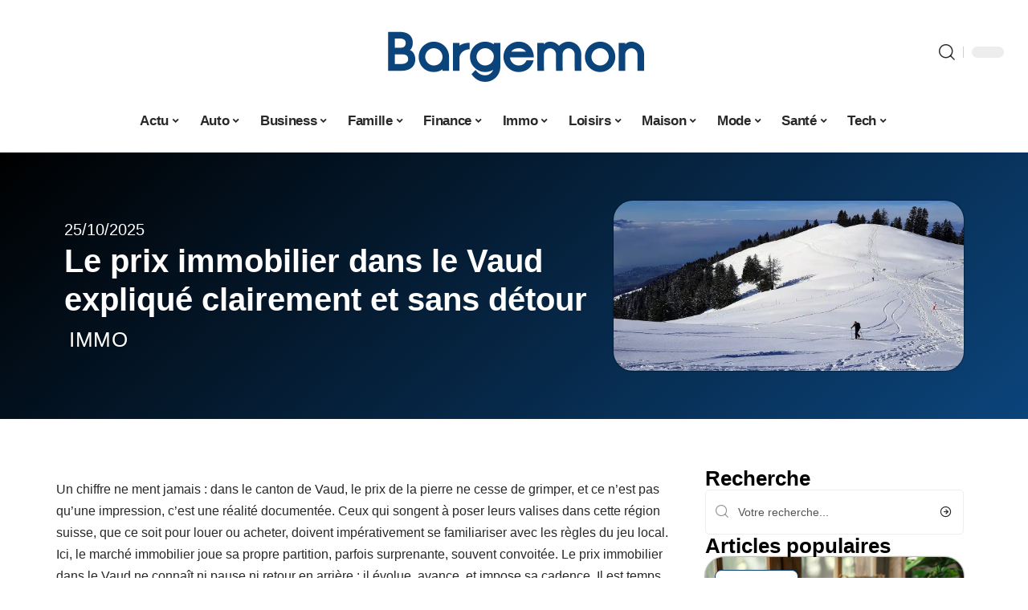

--- FILE ---
content_type: text/html; charset=UTF-8
request_url: https://www.bargemon.fr/tout-savoir-sur-le-prix-immobilier-dans-le-vaud/
body_size: 52221
content:
<!DOCTYPE html>
<html lang="fr-FR">
<head><meta charset="UTF-8"><script>if(navigator.userAgent.match(/MSIE|Internet Explorer/i)||navigator.userAgent.match(/Trident\/7\..*?rv:11/i)){var href=document.location.href;if(!href.match(/[?&]nowprocket/)){if(href.indexOf("?")==-1){if(href.indexOf("#")==-1){document.location.href=href+"?nowprocket=1"}else{document.location.href=href.replace("#","?nowprocket=1#")}}else{if(href.indexOf("#")==-1){document.location.href=href+"&nowprocket=1"}else{document.location.href=href.replace("#","&nowprocket=1#")}}}}</script><script>(()=>{class RocketLazyLoadScripts{constructor(){this.v="2.0.4",this.userEvents=["keydown","keyup","mousedown","mouseup","mousemove","mouseover","mouseout","touchmove","touchstart","touchend","touchcancel","wheel","click","dblclick","input"],this.attributeEvents=["onblur","onclick","oncontextmenu","ondblclick","onfocus","onmousedown","onmouseenter","onmouseleave","onmousemove","onmouseout","onmouseover","onmouseup","onmousewheel","onscroll","onsubmit"]}async t(){this.i(),this.o(),/iP(ad|hone)/.test(navigator.userAgent)&&this.h(),this.u(),this.l(this),this.m(),this.k(this),this.p(this),this._(),await Promise.all([this.R(),this.L()]),this.lastBreath=Date.now(),this.S(this),this.P(),this.D(),this.O(),this.M(),await this.C(this.delayedScripts.normal),await this.C(this.delayedScripts.defer),await this.C(this.delayedScripts.async),await this.T(),await this.F(),await this.j(),await this.A(),window.dispatchEvent(new Event("rocket-allScriptsLoaded")),this.everythingLoaded=!0,this.lastTouchEnd&&await new Promise(t=>setTimeout(t,500-Date.now()+this.lastTouchEnd)),this.I(),this.H(),this.U(),this.W()}i(){this.CSPIssue=sessionStorage.getItem("rocketCSPIssue"),document.addEventListener("securitypolicyviolation",t=>{this.CSPIssue||"script-src-elem"!==t.violatedDirective||"data"!==t.blockedURI||(this.CSPIssue=!0,sessionStorage.setItem("rocketCSPIssue",!0))},{isRocket:!0})}o(){window.addEventListener("pageshow",t=>{this.persisted=t.persisted,this.realWindowLoadedFired=!0},{isRocket:!0}),window.addEventListener("pagehide",()=>{this.onFirstUserAction=null},{isRocket:!0})}h(){let t;function e(e){t=e}window.addEventListener("touchstart",e,{isRocket:!0}),window.addEventListener("touchend",function i(o){o.changedTouches[0]&&t.changedTouches[0]&&Math.abs(o.changedTouches[0].pageX-t.changedTouches[0].pageX)<10&&Math.abs(o.changedTouches[0].pageY-t.changedTouches[0].pageY)<10&&o.timeStamp-t.timeStamp<200&&(window.removeEventListener("touchstart",e,{isRocket:!0}),window.removeEventListener("touchend",i,{isRocket:!0}),"INPUT"===o.target.tagName&&"text"===o.target.type||(o.target.dispatchEvent(new TouchEvent("touchend",{target:o.target,bubbles:!0})),o.target.dispatchEvent(new MouseEvent("mouseover",{target:o.target,bubbles:!0})),o.target.dispatchEvent(new PointerEvent("click",{target:o.target,bubbles:!0,cancelable:!0,detail:1,clientX:o.changedTouches[0].clientX,clientY:o.changedTouches[0].clientY})),event.preventDefault()))},{isRocket:!0})}q(t){this.userActionTriggered||("mousemove"!==t.type||this.firstMousemoveIgnored?"keyup"===t.type||"mouseover"===t.type||"mouseout"===t.type||(this.userActionTriggered=!0,this.onFirstUserAction&&this.onFirstUserAction()):this.firstMousemoveIgnored=!0),"click"===t.type&&t.preventDefault(),t.stopPropagation(),t.stopImmediatePropagation(),"touchstart"===this.lastEvent&&"touchend"===t.type&&(this.lastTouchEnd=Date.now()),"click"===t.type&&(this.lastTouchEnd=0),this.lastEvent=t.type,t.composedPath&&t.composedPath()[0].getRootNode()instanceof ShadowRoot&&(t.rocketTarget=t.composedPath()[0]),this.savedUserEvents.push(t)}u(){this.savedUserEvents=[],this.userEventHandler=this.q.bind(this),this.userEvents.forEach(t=>window.addEventListener(t,this.userEventHandler,{passive:!1,isRocket:!0})),document.addEventListener("visibilitychange",this.userEventHandler,{isRocket:!0})}U(){this.userEvents.forEach(t=>window.removeEventListener(t,this.userEventHandler,{passive:!1,isRocket:!0})),document.removeEventListener("visibilitychange",this.userEventHandler,{isRocket:!0}),this.savedUserEvents.forEach(t=>{(t.rocketTarget||t.target).dispatchEvent(new window[t.constructor.name](t.type,t))})}m(){const t="return false",e=Array.from(this.attributeEvents,t=>"data-rocket-"+t),i="["+this.attributeEvents.join("],[")+"]",o="[data-rocket-"+this.attributeEvents.join("],[data-rocket-")+"]",s=(e,i,o)=>{o&&o!==t&&(e.setAttribute("data-rocket-"+i,o),e["rocket"+i]=new Function("event",o),e.setAttribute(i,t))};new MutationObserver(t=>{for(const n of t)"attributes"===n.type&&(n.attributeName.startsWith("data-rocket-")||this.everythingLoaded?n.attributeName.startsWith("data-rocket-")&&this.everythingLoaded&&this.N(n.target,n.attributeName.substring(12)):s(n.target,n.attributeName,n.target.getAttribute(n.attributeName))),"childList"===n.type&&n.addedNodes.forEach(t=>{if(t.nodeType===Node.ELEMENT_NODE)if(this.everythingLoaded)for(const i of[t,...t.querySelectorAll(o)])for(const t of i.getAttributeNames())e.includes(t)&&this.N(i,t.substring(12));else for(const e of[t,...t.querySelectorAll(i)])for(const t of e.getAttributeNames())this.attributeEvents.includes(t)&&s(e,t,e.getAttribute(t))})}).observe(document,{subtree:!0,childList:!0,attributeFilter:[...this.attributeEvents,...e]})}I(){this.attributeEvents.forEach(t=>{document.querySelectorAll("[data-rocket-"+t+"]").forEach(e=>{this.N(e,t)})})}N(t,e){const i=t.getAttribute("data-rocket-"+e);i&&(t.setAttribute(e,i),t.removeAttribute("data-rocket-"+e))}k(t){Object.defineProperty(HTMLElement.prototype,"onclick",{get(){return this.rocketonclick||null},set(e){this.rocketonclick=e,this.setAttribute(t.everythingLoaded?"onclick":"data-rocket-onclick","this.rocketonclick(event)")}})}S(t){function e(e,i){let o=e[i];e[i]=null,Object.defineProperty(e,i,{get:()=>o,set(s){t.everythingLoaded?o=s:e["rocket"+i]=o=s}})}e(document,"onreadystatechange"),e(window,"onload"),e(window,"onpageshow");try{Object.defineProperty(document,"readyState",{get:()=>t.rocketReadyState,set(e){t.rocketReadyState=e},configurable:!0}),document.readyState="loading"}catch(t){console.log("WPRocket DJE readyState conflict, bypassing")}}l(t){this.originalAddEventListener=EventTarget.prototype.addEventListener,this.originalRemoveEventListener=EventTarget.prototype.removeEventListener,this.savedEventListeners=[],EventTarget.prototype.addEventListener=function(e,i,o){o&&o.isRocket||!t.B(e,this)&&!t.userEvents.includes(e)||t.B(e,this)&&!t.userActionTriggered||e.startsWith("rocket-")||t.everythingLoaded?t.originalAddEventListener.call(this,e,i,o):(t.savedEventListeners.push({target:this,remove:!1,type:e,func:i,options:o}),"mouseenter"!==e&&"mouseleave"!==e||t.originalAddEventListener.call(this,e,t.savedUserEvents.push,o))},EventTarget.prototype.removeEventListener=function(e,i,o){o&&o.isRocket||!t.B(e,this)&&!t.userEvents.includes(e)||t.B(e,this)&&!t.userActionTriggered||e.startsWith("rocket-")||t.everythingLoaded?t.originalRemoveEventListener.call(this,e,i,o):t.savedEventListeners.push({target:this,remove:!0,type:e,func:i,options:o})}}J(t,e){this.savedEventListeners=this.savedEventListeners.filter(i=>{let o=i.type,s=i.target||window;return e!==o||t!==s||(this.B(o,s)&&(i.type="rocket-"+o),this.$(i),!1)})}H(){EventTarget.prototype.addEventListener=this.originalAddEventListener,EventTarget.prototype.removeEventListener=this.originalRemoveEventListener,this.savedEventListeners.forEach(t=>this.$(t))}$(t){t.remove?this.originalRemoveEventListener.call(t.target,t.type,t.func,t.options):this.originalAddEventListener.call(t.target,t.type,t.func,t.options)}p(t){let e;function i(e){return t.everythingLoaded?e:e.split(" ").map(t=>"load"===t||t.startsWith("load.")?"rocket-jquery-load":t).join(" ")}function o(o){function s(e){const s=o.fn[e];o.fn[e]=o.fn.init.prototype[e]=function(){return this[0]===window&&t.userActionTriggered&&("string"==typeof arguments[0]||arguments[0]instanceof String?arguments[0]=i(arguments[0]):"object"==typeof arguments[0]&&Object.keys(arguments[0]).forEach(t=>{const e=arguments[0][t];delete arguments[0][t],arguments[0][i(t)]=e})),s.apply(this,arguments),this}}if(o&&o.fn&&!t.allJQueries.includes(o)){const e={DOMContentLoaded:[],"rocket-DOMContentLoaded":[]};for(const t in e)document.addEventListener(t,()=>{e[t].forEach(t=>t())},{isRocket:!0});o.fn.ready=o.fn.init.prototype.ready=function(i){function s(){parseInt(o.fn.jquery)>2?setTimeout(()=>i.bind(document)(o)):i.bind(document)(o)}return"function"==typeof i&&(t.realDomReadyFired?!t.userActionTriggered||t.fauxDomReadyFired?s():e["rocket-DOMContentLoaded"].push(s):e.DOMContentLoaded.push(s)),o([])},s("on"),s("one"),s("off"),t.allJQueries.push(o)}e=o}t.allJQueries=[],o(window.jQuery),Object.defineProperty(window,"jQuery",{get:()=>e,set(t){o(t)}})}P(){const t=new Map;document.write=document.writeln=function(e){const i=document.currentScript,o=document.createRange(),s=i.parentElement;let n=t.get(i);void 0===n&&(n=i.nextSibling,t.set(i,n));const c=document.createDocumentFragment();o.setStart(c,0),c.appendChild(o.createContextualFragment(e)),s.insertBefore(c,n)}}async R(){return new Promise(t=>{this.userActionTriggered?t():this.onFirstUserAction=t})}async L(){return new Promise(t=>{document.addEventListener("DOMContentLoaded",()=>{this.realDomReadyFired=!0,t()},{isRocket:!0})})}async j(){return this.realWindowLoadedFired?Promise.resolve():new Promise(t=>{window.addEventListener("load",t,{isRocket:!0})})}M(){this.pendingScripts=[];this.scriptsMutationObserver=new MutationObserver(t=>{for(const e of t)e.addedNodes.forEach(t=>{"SCRIPT"!==t.tagName||t.noModule||t.isWPRocket||this.pendingScripts.push({script:t,promise:new Promise(e=>{const i=()=>{const i=this.pendingScripts.findIndex(e=>e.script===t);i>=0&&this.pendingScripts.splice(i,1),e()};t.addEventListener("load",i,{isRocket:!0}),t.addEventListener("error",i,{isRocket:!0}),setTimeout(i,1e3)})})})}),this.scriptsMutationObserver.observe(document,{childList:!0,subtree:!0})}async F(){await this.X(),this.pendingScripts.length?(await this.pendingScripts[0].promise,await this.F()):this.scriptsMutationObserver.disconnect()}D(){this.delayedScripts={normal:[],async:[],defer:[]},document.querySelectorAll("script[type$=rocketlazyloadscript]").forEach(t=>{t.hasAttribute("data-rocket-src")?t.hasAttribute("async")&&!1!==t.async?this.delayedScripts.async.push(t):t.hasAttribute("defer")&&!1!==t.defer||"module"===t.getAttribute("data-rocket-type")?this.delayedScripts.defer.push(t):this.delayedScripts.normal.push(t):this.delayedScripts.normal.push(t)})}async _(){await this.L();let t=[];document.querySelectorAll("script[type$=rocketlazyloadscript][data-rocket-src]").forEach(e=>{let i=e.getAttribute("data-rocket-src");if(i&&!i.startsWith("data:")){i.startsWith("//")&&(i=location.protocol+i);try{const o=new URL(i).origin;o!==location.origin&&t.push({src:o,crossOrigin:e.crossOrigin||"module"===e.getAttribute("data-rocket-type")})}catch(t){}}}),t=[...new Map(t.map(t=>[JSON.stringify(t),t])).values()],this.Y(t,"preconnect")}async G(t){if(await this.K(),!0!==t.noModule||!("noModule"in HTMLScriptElement.prototype))return new Promise(e=>{let i;function o(){(i||t).setAttribute("data-rocket-status","executed"),e()}try{if(navigator.userAgent.includes("Firefox/")||""===navigator.vendor||this.CSPIssue)i=document.createElement("script"),[...t.attributes].forEach(t=>{let e=t.nodeName;"type"!==e&&("data-rocket-type"===e&&(e="type"),"data-rocket-src"===e&&(e="src"),i.setAttribute(e,t.nodeValue))}),t.text&&(i.text=t.text),t.nonce&&(i.nonce=t.nonce),i.hasAttribute("src")?(i.addEventListener("load",o,{isRocket:!0}),i.addEventListener("error",()=>{i.setAttribute("data-rocket-status","failed-network"),e()},{isRocket:!0}),setTimeout(()=>{i.isConnected||e()},1)):(i.text=t.text,o()),i.isWPRocket=!0,t.parentNode.replaceChild(i,t);else{const i=t.getAttribute("data-rocket-type"),s=t.getAttribute("data-rocket-src");i?(t.type=i,t.removeAttribute("data-rocket-type")):t.removeAttribute("type"),t.addEventListener("load",o,{isRocket:!0}),t.addEventListener("error",i=>{this.CSPIssue&&i.target.src.startsWith("data:")?(console.log("WPRocket: CSP fallback activated"),t.removeAttribute("src"),this.G(t).then(e)):(t.setAttribute("data-rocket-status","failed-network"),e())},{isRocket:!0}),s?(t.fetchPriority="high",t.removeAttribute("data-rocket-src"),t.src=s):t.src="data:text/javascript;base64,"+window.btoa(unescape(encodeURIComponent(t.text)))}}catch(i){t.setAttribute("data-rocket-status","failed-transform"),e()}});t.setAttribute("data-rocket-status","skipped")}async C(t){const e=t.shift();return e?(e.isConnected&&await this.G(e),this.C(t)):Promise.resolve()}O(){this.Y([...this.delayedScripts.normal,...this.delayedScripts.defer,...this.delayedScripts.async],"preload")}Y(t,e){this.trash=this.trash||[];let i=!0;var o=document.createDocumentFragment();t.forEach(t=>{const s=t.getAttribute&&t.getAttribute("data-rocket-src")||t.src;if(s&&!s.startsWith("data:")){const n=document.createElement("link");n.href=s,n.rel=e,"preconnect"!==e&&(n.as="script",n.fetchPriority=i?"high":"low"),t.getAttribute&&"module"===t.getAttribute("data-rocket-type")&&(n.crossOrigin=!0),t.crossOrigin&&(n.crossOrigin=t.crossOrigin),t.integrity&&(n.integrity=t.integrity),t.nonce&&(n.nonce=t.nonce),o.appendChild(n),this.trash.push(n),i=!1}}),document.head.appendChild(o)}W(){this.trash.forEach(t=>t.remove())}async T(){try{document.readyState="interactive"}catch(t){}this.fauxDomReadyFired=!0;try{await this.K(),this.J(document,"readystatechange"),document.dispatchEvent(new Event("rocket-readystatechange")),await this.K(),document.rocketonreadystatechange&&document.rocketonreadystatechange(),await this.K(),this.J(document,"DOMContentLoaded"),document.dispatchEvent(new Event("rocket-DOMContentLoaded")),await this.K(),this.J(window,"DOMContentLoaded"),window.dispatchEvent(new Event("rocket-DOMContentLoaded"))}catch(t){console.error(t)}}async A(){try{document.readyState="complete"}catch(t){}try{await this.K(),this.J(document,"readystatechange"),document.dispatchEvent(new Event("rocket-readystatechange")),await this.K(),document.rocketonreadystatechange&&document.rocketonreadystatechange(),await this.K(),this.J(window,"load"),window.dispatchEvent(new Event("rocket-load")),await this.K(),window.rocketonload&&window.rocketonload(),await this.K(),this.allJQueries.forEach(t=>t(window).trigger("rocket-jquery-load")),await this.K(),this.J(window,"pageshow");const t=new Event("rocket-pageshow");t.persisted=this.persisted,window.dispatchEvent(t),await this.K(),window.rocketonpageshow&&window.rocketonpageshow({persisted:this.persisted})}catch(t){console.error(t)}}async K(){Date.now()-this.lastBreath>45&&(await this.X(),this.lastBreath=Date.now())}async X(){return document.hidden?new Promise(t=>setTimeout(t)):new Promise(t=>requestAnimationFrame(t))}B(t,e){return e===document&&"readystatechange"===t||(e===document&&"DOMContentLoaded"===t||(e===window&&"DOMContentLoaded"===t||(e===window&&"load"===t||e===window&&"pageshow"===t)))}static run(){(new RocketLazyLoadScripts).t()}}RocketLazyLoadScripts.run()})();</script>
    
    <meta http-equiv="X-UA-Compatible" content="IE=edge">
    <meta name="viewport" content="width=device-width, initial-scale=1">
    <link rel="profile" href="https://gmpg.org/xfn/11">
	<meta name='robots' content='index, follow, max-image-preview:large, max-snippet:-1, max-video-preview:-1' />
            <link rel="apple-touch-icon" href="https://www.bargemon.fr/wp-content/uploads/bargemon.fr-512x512_2.png"/>
		            <meta name="msapplication-TileColor" content="#ffffff">
            <meta name="msapplication-TileImage" content="https://www.bargemon.fr/wp-content/uploads/bargemon.fr-512x512_2.png"/>
		<meta http-equiv="Content-Security-Policy" content="upgrade-insecure-requests">

	<!-- This site is optimized with the Yoast SEO plugin v26.8 - https://yoast.com/product/yoast-seo-wordpress/ -->
	<title>Le prix immobilier dans le Vaud expliqué clairement et sans détour</title>
<style id="wpr-usedcss">img:is([sizes=auto i],[sizes^="auto," i]){contain-intrinsic-size:3000px 1500px}.block-wrap>.block-inner>.p-grid,.block-wrap>.block-inner>.p-wrap,.entry-content,.footer-wrap,.mega-dropdown,.ruby-table-contents,.swiper-container,.swiper-wrapper .p-wrap,.widget{contain:style layout}body,html{font-family:-apple-system,BlinkMacSystemFont,"Segoe UI",Roboto,Helvetica,Arial,sans-serif,"Apple Color Emoji","Segoe UI Emoji","Segoe UI Symbol"!important}a,address,article,code,div,dl,dt,em,fieldset,figcaption,footer,form,h1,h2,h3,header,label,legend,li,main,nav,p,section,span,strong,time,tr,ul{font-family:inherit}img.emoji{display:inline!important;border:none!important;box-shadow:none!important;height:1em!important;width:1em!important;margin:0 .07em!important;vertical-align:-.1em!important;background:0 0!important;padding:0!important}:root{--direction-multiplier:1}body.rtl{--direction-multiplier:-1}.elementor-screen-only{height:1px;margin:-1px;overflow:hidden;padding:0;position:absolute;top:-10000em;width:1px;clip:rect(0,0,0,0);border:0}.elementor *,.elementor :after,.elementor :before{box-sizing:border-box}.elementor a{box-shadow:none;text-decoration:none}.elementor img{border:none;border-radius:0;box-shadow:none;height:auto;max-width:100%}.elementor .elementor-widget:not(.elementor-widget-text-editor):not(.elementor-widget-theme-post-content) figure{margin:0}.elementor iframe,.elementor object,.elementor video{border:none;line-height:1;margin:0;max-width:100%;width:100%}.elementor-element{--flex-direction:initial;--flex-wrap:initial;--justify-content:initial;--align-items:initial;--align-content:initial;--gap:initial;--flex-basis:initial;--flex-grow:initial;--flex-shrink:initial;--order:initial;--align-self:initial;align-self:var(--align-self);flex-basis:var(--flex-basis);flex-grow:var(--flex-grow);flex-shrink:var(--flex-shrink);order:var(--order)}.elementor-element:where(.e-con-full,.elementor-widget){align-content:var(--align-content);align-items:var(--align-items);flex-direction:var(--flex-direction);flex-wrap:var(--flex-wrap);gap:var(--row-gap) var(--column-gap);justify-content:var(--justify-content)}.elementor-invisible{visibility:hidden}:root{--page-title-display:block}.elementor-widget-wrap{align-content:flex-start;flex-wrap:wrap;position:relative;width:100%}.elementor:not(.elementor-bc-flex-widget) .elementor-widget-wrap{display:flex}.elementor-widget-wrap>.elementor-element{width:100%}.elementor-widget-wrap.e-swiper-container{width:calc(100% - (var(--e-column-margin-left,0px) + var(--e-column-margin-right,0px)))}.elementor-widget{position:relative}.elementor-widget:not(:last-child){margin-block-end:var(--kit-widget-spacing,20px)}@media (min-width:1025px){#elementor-device-mode:after{content:"desktop"}}@media (min-width:-1){#elementor-device-mode:after{content:"widescreen"}.elementor-widget:not(.elementor-widescreen-align-end) .elementor-icon-list-item:after{inset-inline-start:0}.elementor-widget:not(.elementor-widescreen-align-start) .elementor-icon-list-item:after{inset-inline-end:0}}@media (max-width:-1){#elementor-device-mode:after{content:"laptop";content:"tablet_extra"}}@media (max-width:1024px){#elementor-device-mode:after{content:"tablet"}}@media (max-width:-1){#elementor-device-mode:after{content:"mobile_extra"}.elementor-widget:not(.elementor-laptop-align-end) .elementor-icon-list-item:after{inset-inline-start:0}.elementor-widget:not(.elementor-laptop-align-start) .elementor-icon-list-item:after{inset-inline-end:0}.elementor-widget:not(.elementor-tablet_extra-align-end) .elementor-icon-list-item:after{inset-inline-start:0}.elementor-widget:not(.elementor-tablet_extra-align-start) .elementor-icon-list-item:after{inset-inline-end:0}}@media (prefers-reduced-motion:no-preference){html{scroll-behavior:smooth}}.e-con{--border-radius:0;--border-top-width:0px;--border-right-width:0px;--border-bottom-width:0px;--border-left-width:0px;--border-style:initial;--border-color:initial;--container-widget-width:100%;--container-widget-height:initial;--container-widget-flex-grow:0;--container-widget-align-self:initial;--content-width:min(100%,var(--container-max-width,1140px));--width:100%;--min-height:initial;--height:auto;--text-align:initial;--margin-top:0px;--margin-right:0px;--margin-bottom:0px;--margin-left:0px;--padding-top:var(--container-default-padding-top,10px);--padding-right:var(--container-default-padding-right,10px);--padding-bottom:var(--container-default-padding-bottom,10px);--padding-left:var(--container-default-padding-left,10px);--position:relative;--z-index:revert;--overflow:visible;--gap:var(--widgets-spacing,20px);--row-gap:var(--widgets-spacing-row,20px);--column-gap:var(--widgets-spacing-column,20px);--overlay-mix-blend-mode:initial;--overlay-opacity:1;--overlay-transition:0.3s;--e-con-grid-template-columns:repeat(3,1fr);--e-con-grid-template-rows:repeat(2,1fr);border-radius:var(--border-radius);height:var(--height);min-height:var(--min-height);min-width:0;overflow:var(--overflow);position:var(--position);width:var(--width);z-index:var(--z-index);--flex-wrap-mobile:wrap}.e-con:where(:not(.e-div-block-base)){transition:background var(--background-transition,.3s),border var(--border-transition,.3s),box-shadow var(--border-transition,.3s),transform var(--e-con-transform-transition-duration,.4s)}.e-con{--margin-block-start:var(--margin-top);--margin-block-end:var(--margin-bottom);--margin-inline-start:var(--margin-left);--margin-inline-end:var(--margin-right);--padding-inline-start:var(--padding-left);--padding-inline-end:var(--padding-right);--padding-block-start:var(--padding-top);--padding-block-end:var(--padding-bottom);--border-block-start-width:var(--border-top-width);--border-block-end-width:var(--border-bottom-width);--border-inline-start-width:var(--border-left-width);--border-inline-end-width:var(--border-right-width)}body.rtl .e-con{--padding-inline-start:var(--padding-right);--padding-inline-end:var(--padding-left);--margin-inline-start:var(--margin-right);--margin-inline-end:var(--margin-left);--border-inline-start-width:var(--border-right-width);--border-inline-end-width:var(--border-left-width)}.e-con{margin-block-end:var(--margin-block-end);margin-block-start:var(--margin-block-start);margin-inline-end:var(--margin-inline-end);margin-inline-start:var(--margin-inline-start);padding-inline-end:var(--padding-inline-end);padding-inline-start:var(--padding-inline-start)}.e-con.e-flex{--flex-direction:column;--flex-basis:auto;--flex-grow:0;--flex-shrink:1;flex:var(--flex-grow) var(--flex-shrink) var(--flex-basis)}.e-con-full,.e-con>.e-con-inner{padding-block-end:var(--padding-block-end);padding-block-start:var(--padding-block-start);text-align:var(--text-align)}.e-con-full.e-flex,.e-con.e-flex>.e-con-inner{flex-direction:var(--flex-direction)}.e-con,.e-con>.e-con-inner{display:var(--display)}.e-con-boxed.e-flex{align-content:normal;align-items:normal;flex-direction:column;flex-wrap:nowrap;justify-content:normal}.e-con-boxed{gap:initial;text-align:initial}.e-con.e-flex>.e-con-inner{align-content:var(--align-content);align-items:var(--align-items);align-self:auto;flex-basis:auto;flex-grow:1;flex-shrink:1;flex-wrap:var(--flex-wrap);justify-content:var(--justify-content)}.e-con>.e-con-inner{gap:var(--row-gap) var(--column-gap);height:100%;margin:0 auto;max-width:var(--content-width);padding-inline-end:0;padding-inline-start:0;width:100%}:is(.elementor-section-wrap,[data-elementor-id])>.e-con{--margin-left:auto;--margin-right:auto;max-width:min(100%,var(--width))}.e-con .elementor-widget.elementor-widget{margin-block-end:0}.e-con:before,.e-con>.elementor-motion-effects-container>.elementor-motion-effects-layer:before{border-block-end-width:var(--border-block-end-width);border-block-start-width:var(--border-block-start-width);border-color:var(--border-color);border-inline-end-width:var(--border-inline-end-width);border-inline-start-width:var(--border-inline-start-width);border-radius:var(--border-radius);border-style:var(--border-style);content:var(--background-overlay);display:block;height:max(100% + var(--border-top-width) + var(--border-bottom-width),100%);left:calc(0px - var(--border-left-width));mix-blend-mode:var(--overlay-mix-blend-mode);opacity:var(--overlay-opacity);position:absolute;top:calc(0px - var(--border-top-width));transition:var(--overlay-transition,.3s);width:max(100% + var(--border-left-width) + var(--border-right-width),100%)}.e-con:before{transition:background var(--overlay-transition,.3s),border-radius var(--border-transition,.3s),opacity var(--overlay-transition,.3s)}.e-con .elementor-widget{min-width:0}.e-con .elementor-widget.e-widget-swiper{width:100%}.e-con>.e-con-inner>.elementor-widget>.elementor-widget-container,.e-con>.elementor-widget>.elementor-widget-container{height:100%}.e-con.e-con>.e-con-inner>.elementor-widget,.elementor.elementor .e-con>.elementor-widget{max-width:100%}.e-con .elementor-widget:not(:last-child){--kit-widget-spacing:0px}@media (max-width:767px){#elementor-device-mode:after{content:"mobile"}.e-con.e-flex{--width:100%;--flex-wrap:var(--flex-wrap-mobile)}}.elementor-element:where(:not(.e-con)):where(:not(.e-div-block-base)) .elementor-widget-container,.elementor-element:where(:not(.e-con)):where(:not(.e-div-block-base)):not(:has(.elementor-widget-container)){transition:background .3s,border .3s,border-radius .3s,box-shadow .3s,transform var(--e-transform-transition-duration,.4s)}.elementor-heading-title{line-height:1;margin:0;padding:0}.animated{animation-duration:1.25s}.animated.infinite{animation-iteration-count:infinite}.animated.reverse{animation-direction:reverse;animation-fill-mode:forwards}@media (prefers-reduced-motion:reduce){.animated{animation:none!important}html *{transition-delay:0s!important;transition-duration:0s!important}}.elementor-kit-6149{--e-global-color-primary:#6EC1E4;--e-global-color-secondary:#54595F;--e-global-color-text:#7A7A7A;--e-global-color-accent:#61CE70;--e-global-typography-primary-font-family:"Roboto";--e-global-typography-primary-font-weight:600;--e-global-typography-secondary-font-family:"Roboto Slab";--e-global-typography-secondary-font-weight:400;--e-global-typography-text-font-family:"Roboto";--e-global-typography-text-font-weight:400;--e-global-typography-accent-font-family:"Roboto";--e-global-typography-accent-font-weight:500}.e-con{--container-max-width:1140px}.elementor-widget:not(:last-child){--kit-widget-spacing:20px}.elementor-element{--widgets-spacing:20px 20px;--widgets-spacing-row:20px;--widgets-spacing-column:20px}h1.entry-title{display:var(--page-title-display)}@media(max-width:1024px){.e-con{--container-max-width:1024px}}.elementor-6521 .elementor-element.elementor-element-6f8cdcdf{--display:flex;--flex-direction:row;--container-widget-width:calc( ( 1 - var( --container-widget-flex-grow ) ) * 100% );--container-widget-height:100%;--container-widget-flex-grow:1;--container-widget-align-self:stretch;--flex-wrap-mobile:wrap;--align-items:center;--margin-top:20px;--margin-bottom:0px;--margin-left:0px;--margin-right:0px}.elementor-6521 .elementor-element.elementor-element-11dd97c1{--display:flex;--flex-direction:column;--container-widget-width:100%;--container-widget-height:initial;--container-widget-flex-grow:0;--container-widget-align-self:initial;--flex-wrap-mobile:wrap;--justify-content:center;--gap:8px 8px;--row-gap:8px;--column-gap:8px}.elementor-6521 .elementor-element.elementor-element-22504648 .elementor-icon-list-icon{width:14px}.elementor-6521 .elementor-element.elementor-element-22504648 .elementor-icon-list-icon i{font-size:14px}.elementor-6521 .elementor-element.elementor-element-22504648 .elementor-icon-list-icon svg{--e-icon-list-icon-size:14px}.elementor-6521 .elementor-element.elementor-element-22504648 .elementor-icon-list-text,.elementor-6521 .elementor-element.elementor-element-22504648 .elementor-icon-list-text a{color:#fff}.elementor-6521 .elementor-element.elementor-element-f83e240{--headline-fcolor:#FFFFFF}.elementor-6521 .elementor-element.elementor-element-7e5c2c29>.elementor-widget-container{margin:0 0 0 6px;padding:0}.elementor-6521 .elementor-element.elementor-element-172fd59f{--display:flex;--flex-direction:column;--container-widget-width:100%;--container-widget-height:initial;--container-widget-flex-grow:0;--container-widget-align-self:initial;--flex-wrap-mobile:wrap;--gap:8px 8px;--row-gap:8px;--column-gap:8px}.elementor-6521 .elementor-element.elementor-element-4bb4863d>.elementor-widget-container{margin:0;padding:0}.elementor-6521 .elementor-element.elementor-element-2a650ca3{--display:flex;--flex-direction:row;--container-widget-width:initial;--container-widget-height:100%;--container-widget-flex-grow:1;--container-widget-align-self:stretch;--flex-wrap-mobile:wrap}.elementor-6521 .elementor-element.elementor-element-4cebd48{--display:flex;--margin-top:24px;--margin-bottom:0px;--margin-left:0px;--margin-right:0px;--padding-top:0px;--padding-bottom:0px;--padding-left:0px;--padding-right:24px}.elementor-6521 .elementor-element.elementor-element-5c5271af>.elementor-widget-container{margin:0;padding:0}.elementor-6521 .elementor-element.elementor-element-11585777{--display:flex;--margin-top:0px;--margin-bottom:0px;--margin-left:0px;--margin-right:0px;--padding-top:0px;--padding-bottom:0px;--padding-left:0px;--padding-right:0px}.elementor-6521 .elementor-element.elementor-element-46f0761{margin:0 0 calc(var(--kit-widget-spacing,0px) + 0px) 0;padding:0}@media(max-width:767px){.e-con{--container-max-width:767px}.elementor-6521 .elementor-element.elementor-element-4cebd48{--padding-top:0px;--padding-bottom:0px;--padding-left:0px;--padding-right:0px}}@media(min-width:768px){.elementor-6521 .elementor-element.elementor-element-11dd97c1{--width:60%}.elementor-6521 .elementor-element.elementor-element-172fd59f{--width:40%}.elementor-6521 .elementor-element.elementor-element-4cebd48{--width:70%}.elementor-6521 .elementor-element.elementor-element-11585777{--width:30%}}:root{--effect:all .25s cubic-bezier(0.32, 0.74, 0.57, 1);--timing:cubic-bezier(0.32, 0.74, 0.57, 1);--shadow-12:#0000001f;--shadow-2:#00000005;--round-3:3px;--height-34:34px;--height-40:40px;--padding-40:0 40px;--round-5:5px;--round-7:7px;--shadow-7:#00000012;--dark-accent:#191c20;--dark-accent-0:#191c2000;--dark-accent-90:#191c20f2;--meta-b-family:inherit;--meta-b-fcolor:#282828;--meta-b-fspace:normal;--meta-b-fstyle:normal;--meta-b-fweight:600;--meta-b-transform:none;--nav-bg:#fff;--subnav-bg:#fff;--indicator-bg-from:#ff0084;--nav-bg-from:#fff;--subnav-bg-from:#fff;--indicator-bg-to:#2c2cf8;--nav-bg-to:#fff;--subnav-bg-to:#fff;--bottom-border-color:var(--flex-gray-20);--column-border-color:var(--flex-gray-20);--audio-color:#ffa052;--excerpt-color:#666;--g-color:#ff184e;--gallery-color:#729dff;--heading-color:var(--body-fcolor);--nav-color:#282828;--privacy-color:#fff;--review-color:#ffc300;--subnav-color:#282828;--video-color:#ffc300;--nav-color-10:#28282820;--subnav-color-10:#28282820;--g-color-90:#ff184ee6;--absolute-dark:#242424;--body-family:'Oxygen',sans-serif;--btn-family:'Encode Sans Condensed',sans-serif;--cat-family:'Oxygen',sans-serif;--dwidgets-family:'Oxygen',sans-serif;--h1-family:'Encode Sans Condensed',sans-serif;--h2-family:'Encode Sans Condensed',sans-serif;--h3-family:'Encode Sans Condensed',sans-serif;--h4-family:'Encode Sans Condensed',sans-serif;--h5-family:'Encode Sans Condensed',sans-serif;--h6-family:'Encode Sans Condensed',sans-serif;--input-family:'Encode Sans Condensed',sans-serif;--menu-family:'Encode Sans Condensed',sans-serif;--meta-family:'Encode Sans Condensed',sans-serif;--submenu-family:'Encode Sans Condensed',sans-serif;--tagline-family:'Encode Sans Condensed',sans-serif;--body-fcolor:#282828;--btn-fcolor:inherit;--h1-fcolor:inherit;--h2-fcolor:inherit;--h3-fcolor:inherit;--h4-fcolor:inherit;--h5-fcolor:inherit;--h6-fcolor:inherit;--input-fcolor:inherit;--meta-fcolor:#666;--tagline-fcolor:inherit;--body-fsize:16px;--btn-fsize:12px;--cat-fsize:10px;--dwidgets-fsize:13px;--excerpt-fsize:14px;--h1-fsize:40px;--h2-fsize:28px;--h3-fsize:22px;--h4-fsize:16px;--h5-fsize:14px;--h6-fsize:13px;--headline-fsize:45px;--input-fsize:14px;--menu-fsize:17px;--meta-fsize:13px;--submenu-fsize:13px;--tagline-fsize:28px;--body-fspace:normal;--btn-fspace:normal;--cat-fspace:.07em;--dwidgets-fspace:0;--h1-fspace:normal;--h2-fspace:normal;--h3-fspace:normal;--h4-fspace:normal;--h5-fspace:normal;--h6-fspace:normal;--input-fspace:normal;--menu-fspace:-.02em;--meta-fspace:normal;--submenu-fspace:-.02em;--tagline-fspace:normal;--body-fstyle:normal;--btn-fstyle:normal;--cat-fstyle:normal;--dwidgets-fstyle:normal;--h1-fstyle:normal;--h2-fstyle:normal;--h3-fstyle:normal;--h4-fstyle:normal;--h5-fstyle:normal;--h6-fstyle:normal;--input-fstyle:normal;--menu-fstyle:normal;--meta-fstyle:normal;--submenu-fstyle:normal;--tagline-fstyle:normal;--body-fweight:400;--btn-fweight:700;--cat-fweight:700;--dwidgets-fweight:600;--h1-fweight:700;--h2-fweight:700;--h3-fweight:700;--h4-fweight:700;--h5-fweight:700;--h6-fweight:600;--input-fweight:400;--menu-fweight:600;--meta-fweight:400;--submenu-fweight:500;--tagline-fweight:400;--flex-gray-15:#88888826;--flex-gray-20:#88888833;--flex-gray-40:#88888866;--flex-gray-7:#88888812;--indicator-height:4px;--nav-height:60px;--absolute-light:#ddd;--solid-light:#fafafa;--em-mini:.8em;--rem-mini:.8rem;--transparent-nav-color:#fff;--swiper-navigation-size:44px;--tagline-s-fsize:22px;--em-small:.92em;--rem-small:.92rem;--bottom-spacing:35px;--box-spacing:5%;--el-spacing:12px;--heading-sub-color:var(--g-color);--body-transform:none;--btn-transform:none;--cat-transform:uppercase;--dwidgets-transform:none;--h1-transform:none;--h2-transform:none;--h3-transform:none;--h4-transform:none;--h5-transform:none;--h6-transform:none;--input-transform:none;--menu-transform:none;--meta-transform:none;--submenu-transform:none;--tagline-transform:none;--absolute-white:#fff;--solid-white:#fff;--absolute-white-0:#ffffff00;--absolute-white-90:#fffffff2;--max-width-wo-sb:100%}.light-scheme,[data-theme=dark]{--shadow-12:#00000066;--shadow-2:#00000033;--shadow-7:#0000004d;--dark-accent:#0e0f12;--dark-accent-0:#0e0f1200;--dark-accent-90:#0e0f12f2;--meta-b-fcolor:#fff;--nav-bg:#131518;--subnav-bg:#191c20;--nav-bg-from:#131518;--subnav-bg-from:#191c20;--nav-bg-to:#131518;--subnav-bg-to:#191c20;--bcrumb-color:#fff;--excerpt-color:#ddd;--heading-color:var(--body-fcolor);--nav-color:#fff;--subnav-color:#fff;--nav-color-10:#ffffff15;--subnav-color-10:#ffffff15;--body-fcolor:#fff;--h1-fcolor:#fff;--h2-fcolor:#fff;--h3-fcolor:#fff;--h4-fcolor:#fff;--h5-fcolor:#fff;--h6-fcolor:#fff;--headline-fcolor:#fff;--input-fcolor:#fff;--meta-fcolor:#bbb;--tagline-fcolor:#fff;--flex-gray-15:#88888840;--flex-gray-20:#8888884d;--flex-gray-7:#88888818;--solid-light:#333;--heading-sub-color:var(--g-color);--solid-white:#191c20}body .light-scheme [data-mode=default],body:not([data-theme=dark]) [data-mode=dark],body[data-theme=dark] [data-mode=default]{display:none!important}body .light-scheme [data-mode=dark]{display:inherit!important}.light-scheme input::placeholder,[data-theme=dark] input::placeholder{color:var(--absolute-light)}a,address,body,caption,code,div,dl,dt,em,fieldset,form,h1,h2,h3,html,iframe,label,legend,li,object,p,s,span,strong,table,tbody,tr,tt,ul{font-family:inherit;font-size:100%;font-weight:inherit;font-style:inherit;line-height:inherit;margin:0;padding:0;vertical-align:baseline;border:0;outline:0}html{font-size:var(--body-fsize);overflow-x:hidden;-ms-text-size-adjust:100%;-webkit-text-size-adjust:100%;text-size-adjust:100%}body{font-family:var(--body-family);font-size:var(--body-fsize);font-weight:var(--body-fweight);font-style:var(--body-fstyle);line-height:1.7;display:block;margin:0;letter-spacing:var(--body-fspace);text-transform:var(--body-transform);color:var(--body-fcolor);background-color:var(--solid-white)}body.rtl{direction:rtl}*{-moz-box-sizing:border-box;-webkit-box-sizing:border-box;box-sizing:border-box}:after,:before{-moz-box-sizing:border-box;-webkit-box-sizing:border-box;box-sizing:border-box}.site{position:relative;display:block}.site *{-webkit-font-smoothing:antialiased;-moz-osx-font-smoothing:grayscale;text-rendering:optimizeLegibility}.site-outer{position:relative;display:block;max-width:100%;background-color:var(--solid-white)}.top-spacing .site-outer{-webkit-transition:margin .5s var(--timing);transition:margin .5s var(--timing)}.site-wrap{position:relative;display:block;margin:0;padding:0}.site-wrap{z-index:1;min-height:45vh}button,input{overflow:visible}canvas,progress,video{display:inline-block}progress{vertical-align:baseline}[type=checkbox],[type=radio],legend{box-sizing:border-box;padding:0}figure{display:block;margin:0}em{font-weight:400;font-style:italic}dt{font-weight:700}address{font-style:italic}code{font-family:monospace,monospace;font-size:.9em}a{text-decoration:none;color:inherit;background-color:transparent}strong{font-weight:700}code{font-family:Courier,monospace;padding:5px;background-color:var(--flex-gray-7)}img{max-width:100%;height:auto;vertical-align:middle;border-style:none;-webkit-object-fit:cover;object-fit:cover}svg:not(:root){overflow:hidden}button,input,optgroup,select,textarea{text-transform:none;color:inherit;outline:0!important}select{line-height:22px;position:relative;max-width:100%;padding:10px;border-color:var(--flex-gray-15);border-radius:var(--round-5);outline:0!important;background:url('data:image/svg+xml;utf8,<svg xmlns="http://www.w3.org/2000/svg" viewBox="0 0 24 24"><path d="M12 15a1 1 0 0 1-.707-.293l-3-3a1 1 0 0 1 1.414-1.414L12 12.586l2.293-2.293a1 1 0 0 1 1.414 1.414l-3 3A1 1 0 0 1 12 15z"/></svg>') right 5px top 50% no-repeat;background-size:22px;-moz-appearance:none;-webkit-appearance:none;appearance:none}select option{background-color:var(--solid-white)}[type=reset],[type=submit],button,html [type=button]{-webkit-appearance:button}[type=button]::-moz-focus-inner,[type=reset]::-moz-focus-inner,[type=submit]::-moz-focus-inner,button::-moz-focus-inner{padding:0;border-style:none}[type=button]:-moz-focusring,[type=reset]:-moz-focusring,[type=submit]:-moz-focusring,button:-moz-focusring{outline:ButtonText dotted 1px}fieldset{padding:0}legend{font-weight:700;display:table;max-width:100%;white-space:normal;color:inherit}textarea{overflow:auto}[type=number]::-webkit-inner-spin-button,[type=number]::-webkit-outer-spin-button{height:auto}[type=search]::-webkit-search-cancel-button,[type=search]::-webkit-search-decoration{-webkit-appearance:none}::-webkit-file-upload-button{font:inherit;-webkit-appearance:button}[hidden],template{display:none}.clearfix:after,.clearfix:before{display:table;clear:both;content:' '}.hidden{display:none}input:disabled,select:disabled,textarea:disabled{opacity:.5;background-color:#ffcb3330}h1{font-family:var(--h1-family);font-size:var(--h1-fsize);font-weight:var(--h1-fweight);font-style:var(--h1-fstyle);line-height:var(--h1-fheight, 1.2);letter-spacing:var(--h1-fspace);text-transform:var(--h1-transform)}h1{color:var(--h1-fcolor)}h2{font-family:var(--h2-family);font-size:var(--h2-fsize);font-weight:var(--h2-fweight);font-style:var(--h2-fstyle);line-height:var(--h2-fheight, 1.25);letter-spacing:var(--h2-fspace);text-transform:var(--h2-transform)}h2{color:var(--h2-fcolor)}.h3,h3{font-family:var(--h3-family);font-size:var(--h3-fsize);font-weight:var(--h3-fweight);font-style:var(--h3-fstyle);line-height:var(--h3-fheight, 1.3);letter-spacing:var(--h3-fspace);text-transform:var(--h3-transform)}h3{color:var(--h3-fcolor)}.h4{font-family:var(--h4-family);font-size:var(--h4-fsize);font-weight:var(--h4-fweight);font-style:var(--h4-fstyle);line-height:var(--h4-fheight, 1.45);letter-spacing:var(--h4-fspace);text-transform:var(--h4-transform)}.h5{font-family:var(--h5-family);font-size:var(--h5-fsize);font-weight:var(--h5-fweight);font-style:var(--h5-fstyle);line-height:var(--h5-fheight, 1.5);letter-spacing:var(--h5-fspace);text-transform:var(--h5-transform)}.p-categories{font-family:var(--cat-family);font-size:var(--cat-fsize);font-weight:var(--cat-fweight);font-style:var(--cat-fstyle);letter-spacing:var(--cat-fspace);text-transform:var(--cat-transform)}.is-meta,.user-form label{font-family:var(--meta-family);font-size:var(--meta-fsize);font-weight:var(--meta-fweight);font-style:var(--meta-fstyle);letter-spacing:var(--meta-fspace);text-transform:var(--meta-transform)}.tipsy-inner{font-family:var(--meta-family);font-weight:var(--meta-fweight);font-style:var(--meta-fstyle);letter-spacing:var(--meta-fspace);text-transform:var(--meta-transform);color:var(--meta-fcolor)}figcaption{font-family:var(--meta-family);font-size:var(--meta-fsize);font-weight:var(--meta-fweight);font-style:var(--meta-fstyle);letter-spacing:var(--meta-fspace);text-transform:var(--meta-transform)}.is-meta{color:var(--meta-fcolor)}.p-readmore{font-family:var(--btn-family);font-size:var(--readmore-fsize, 12px);font-weight:600;font-style:normal;text-transform:none}input[type=email],input[type=number],input[type=password],input[type=search],input[type=text],input[type=url],textarea{font-family:var(--input-family);font-size:var(--input-fsize);font-weight:var(--input-fweight);font-style:var(--input-fstyle);line-height:1.5;letter-spacing:var(--input-fspace);text-transform:var(--input-transform);color:var(--input-fcolor)}textarea{font-size:var(--input-fsize)!important}.button,a.comment-reply-link,a.show-post-comment,button,input[type=submit]{font-family:var(--btn-family);font-size:var(--btn-fsize);font-weight:var(--btn-fweight);font-style:var(--btn-fstyle);letter-spacing:var(--btn-fspace);text-transform:var(--btn-transform)}.main-menu>li>a{font-family:var(--menu-family);font-size:var(--menu-fsize);font-weight:var(--menu-fweight);font-style:var(--menu-fstyle);line-height:1.5;letter-spacing:var(--menu-fspace);text-transform:var(--menu-transform)}.mobile-menu>li>a{font-family:'Encode Sans Condensed',sans-serif;font-size:1.1rem;font-weight:400;font-style:normal;line-height:1.5;letter-spacing:-.02em;text-transform:none}.mobile-qview a{font-family:'Encode Sans Condensed',sans-serif;font-size:16px;font-weight:600;font-style:normal;letter-spacing:-.02em;text-transform:none}.s-title{font-family:var(--headline-family,var(--h1-family));font-size:var(--headline-fsize, var(--h1-fsize));font-weight:var(--headline-fweight,var(--h1-fweight));font-style:var(--headline-fstyle,var(--h1-fstyle));letter-spacing:var(--headline-fspace, var(--h1-fspace));text-transform:var(--headline-transform,var(--h1-transform));color:var(--headline-fcolor,var(--h1-fcolor))}.s-title:not(.fw-headline){font-size:var(--headline-s-fsize, var(--h1-fsize))}.description-text{font-size:var(--excerpt-fsize)}input[type=email],input[type=number],input[type=password],input[type=search],input[type=text],input[type=url]{line-height:22px;max-width:100%;padding:10px 20px;-webkit-transition:var(--effect);transition:var(--effect);white-space:nowrap;border:none;border-radius:var(--round-3);outline:0!important;background-color:var(--flex-gray-7);-webkit-box-shadow:none!important;box-shadow:none!important}button{cursor:pointer;border:none;border-radius:var(--round-3);outline:0!important;-webkit-box-shadow:none;box-shadow:none}.button,.entry-content button,input[type=submit]:not(.search-submit){line-height:var(--height-40);padding:var(--padding-40);cursor:pointer;-webkit-transition:var(--effect);transition:var(--effect);white-space:nowrap;color:var(--absolute-white);border:none;border-radius:var(--round-3);outline:0!important;background:var(--g-color);-webkit-box-shadow:none;box-shadow:none}.entry-content button:hover,input[type=submit]:not(.search-submit):hover{-webkit-box-shadow:0 4px 15px var(--g-color-90);box-shadow:0 4px 15px var(--g-color-90)}textarea{display:block;width:100%;max-width:100%;padding:10px 25px;-webkit-transition:var(--effect);transition:var(--effect);border:none;border-radius:var(--round-3);outline:0;background-color:var(--flex-gray-7);-webkit-box-shadow:none!important;box-shadow:none!important}.rb-container{position:static;display:block;width:100%;max-width:var(--rb-width,1280px);margin-right:auto;margin-left:auto}.edge-padding{padding-right:20px;padding-left:20px}.menu-item,.rb-section ul{list-style:none}.h3,.h4,.h5,h1,h2,h3{-ms-word-wrap:break-word;word-wrap:break-word}.icon-holder{display:flex;align-items:center}.svg-icon{width:1.5em;height:auto}.overlay-text .is-meta,.overlay-text .meta-inner{color:var(--absolute-light);--meta-fcolor:var(--absolute-light)}.overlay-text .entry-title,.overlay-text .p-link,.overlay-text .s-title{color:var(--absolute-white)}.light-scheme{color:var(--body-fcolor);--pagi-bg:var(--solid-light)}input:-webkit-autofill,input:-webkit-autofill:active,input:-webkit-autofill:focus,input:-webkit-autofill:hover{transition:background-color 999999s ease-in-out 0s}.block-inner{display:flex;flex-flow:row wrap;flex-grow:1;row-gap:var(--bottom-spacing)}.is-gap-10 .block-inner{margin-right:-10px;margin-left:-10px;--column-gap:10px}.is-gap-15 .block-inner{margin-right:-15px;margin-left:-15px;--column-gap:15px}.block-inner>*{flex-basis:100%;width:100%;padding-right:var(--column-gap,0);padding-left:var(--column-gap,0)}[class*=is-gap-]>.block-inner>*{padding-right:var(--column-gap,0);padding-left:var(--column-gap,0)}.effect-fadeout.activated a{opacity:.3}.effect-fadeout.activated a:focus,.effect-fadeout.activated a:hover{opacity:1}.is-hidden{display:none!important}.is-invisible{visibility:hidden;opacity:0}.rb-loader{font-size:10px;position:relative;display:none;overflow:hidden;width:3em;height:3em;transform:translateZ(0);animation:.8s linear infinite spin-loader;text-indent:-9999em;color:var(--g-color);border-radius:50%;background:currentColor;background:linear-gradient(to right,currentColor 10%,rgba(255,255,255,0) 50%)}.rb-loader:before{position:absolute;top:0;left:0;width:50%;height:50%;content:'';color:inherit;border-radius:100% 0 0 0;background:currentColor}.rb-loader:after{position:absolute;top:0;right:0;bottom:0;left:0;width:75%;height:75%;margin:auto;content:'';opacity:.5;border-radius:50%;background:var(--solid-white)}@-webkit-keyframes spin-loader{0%{transform:rotate(0)}100%{transform:rotate(360deg)}}@keyframes spin-loader{0%{transform:rotate(0)}100%{transform:rotate(360deg)}}.rb-loader.loader-absolute{position:absolute;bottom:50%;left:50%;display:block;margin-top:-1.5em;margin-left:-1.5em}.opacity-animate{-webkit-transition:opacity .25s var(--timing);transition:opacity .25s var(--timing)}.is-invisible{opacity:0}.pagination-trigger.is-disable{pointer-events:none;opacity:.5}.loadmore-trigger span,.pagination-trigger{font-size:var(--pagi-size, inherit);line-height:calc(var(--pagi-size, inherit) * 1.6);position:relative;display:inline-flex;align-items:center;flex-flow:row nowrap;min-height:var(--height-34);padding:var(--padding-40);-webkit-transition:var(--effect);transition:var(--effect);color:var(--pagi-color,currentColor);border-color:var(--pagi-accent-color,var(--flex-gray-7));border-radius:var(--round-7);background-color:var(--pagi-accent-color,var(--flex-gray-7))}.loadmore-trigger.loading span{opacity:0}.is-pagi-text .loadmore-trigger span,.is-pagi-text .loadmore-trigger:hover span,.is-pagi-text .pagination-trigger,.is-pagi-text .pagination-trigger:hover{padding-right:10px;padding-left:10px;color:var(--pagi-color,currentColor);background-color:transparent!important;box-shadow:none!important}.is-pagi-text .loadmore-trigger>span:after{font-family:ruby-icon!important;font-size:var(--em-small);padding-left:.4em;content:'\e958';-webkit-transition:var(--effect);transition:var(--effect)}.is-pagi-text .pagination-trigger i{-webkit-transition:var(--effect);transition:var(--effect)}.is-pagi-text .pagination-trigger:hover{color:var(--g-color,inherit)}.is-pagi-text .loadmore-trigger:hover span{color:var(--g-color,inherit)!important}.is-pagi-text .loadmore-trigger:hover>span:after{-webkit-transform:translateX(5px);transform:translateX(5px)}.search-form{position:relative;display:flex;overflow:hidden;align-items:stretch;flex-flow:row nowrap;width:100%;border-radius:var(--round-7);background-color:var(--flex-gray-7)}.search-form input[type=search]{width:100%;padding:15px 15px 15px 5px;background:0 0!important}.search-submit{height:100%;padding:0 20px;cursor:pointer;-webkit-transition:var(--effect);transition:var(--effect);border:none;background-color:transparent;-webkit-box-shadow:none;box-shadow:none}.search-submit:active,.search-submit:hover{color:#fff;background-color:var(--g-color);-webkit-box-shadow:0 4px 15px var(--g-color-90);box-shadow:0 4px 15px var(--g-color-90)}.mfp-bg{position:fixed;z-index:9042;top:0;left:0;overflow:hidden;width:100%;height:100%;background:var(--dark-accent)}.mfp-wrap{position:fixed;z-index:9043;top:0;left:0;width:100%;height:100%;outline:0!important;-webkit-backface-visibility:hidden}.mfp-wrap button>*{pointer-events:none}.mfp-container{position:absolute;top:0;left:0;box-sizing:border-box;width:100%;height:100%;padding:0;text-align:center}.mfp-container:before{display:inline-block;height:100%;content:'';vertical-align:middle}.mfp-align-top .mfp-container:before{display:none}.mfp-content{position:relative;z-index:1045;display:inline-block;margin:0 auto;text-align:left;vertical-align:middle}.mfp-ajax-holder .mfp-content,.mfp-inline-holder .mfp-content{width:100%;cursor:auto}.mfp-ajax-cur{cursor:progress}.mfp-zoom-out-cur{cursor:zoom-out}.mfp-auto-cursor .mfp-content{cursor:auto}.mfp-arrow,.mfp-close,.mfp-counter{-moz-user-select:none;-webkit-user-select:none;user-select:none}.mfp-loading.mfp-figure{display:none}.mfp-hide{display:none!important}.mfp-s-error .mfp-content{display:none}button::-moz-focus-inner{padding:0;border:0}.mfp-arrow{position:absolute;top:50%;width:130px;height:110px;margin:0;margin-top:-55px;padding:0;opacity:.65;-webkit-tap-highlight-color:transparent}.mfp-arrow:active{margin-top:-54px}.mfp-arrow:focus,.mfp-arrow:hover{opacity:1}.mfp-arrow:after,.mfp-arrow:before{position:absolute;top:0;left:0;display:block;width:0;height:0;margin-top:35px;margin-left:35px;content:'';border:inset transparent}.mfp-arrow:after{top:8px;border-top-width:13px;border-bottom-width:13px}.mfp-arrow:before{opacity:.7;border-top-width:21px;border-bottom-width:21px}.mfp-iframe-holder .mfp-content{line-height:0;width:100%;max-width:900px}.mfp-iframe-scaler{overflow:hidden;width:100%;height:0;padding-top:56.25%}.mfp-iframe-scaler iframe{position:absolute;top:0;left:0;display:block;width:100%;height:100%;background:#000;box-shadow:0 0 8px rgba(0,0,0,.6)}img.mfp-img{line-height:0;display:block;box-sizing:border-box;width:auto;max-width:100%;height:auto;margin:0 auto;padding:40px 0}.mfp-figure{line-height:0}.mfp-figure:after{position:absolute;z-index:-1;top:40px;right:0;bottom:40px;left:0;display:block;width:auto;height:auto;content:'';background:#444;box-shadow:0 0 8px rgba(0,0,0,.6)}.mfp-figure figure{margin:0}.mfp-bottom-bar{position:absolute;top:100%;left:0;width:100%;margin-top:-36px;cursor:auto}.mfp-image-holder .mfp-content{max-width:100%}.mfp-bg.popup-animation{-webkit-transition:all .5s var(--timing);transition:all .5s var(--timing);opacity:0}.mfp-bg.mfp-ready.popup-animation{opacity:.92}.mfp-bg.mfp-ready.popup-animation.site-access-popup{opacity:.99}.mfp-removing.mfp-bg.mfp-ready.popup-animation{opacity:0!important}.popup-animation .mfp-content{-webkit-transition:all .5s var(--timing);transition:all .5s var(--timing);opacity:0}.popup-animation.mfp-ready .mfp-content{opacity:1}.popup-animation.mfp-removing .mfp-content{opacity:0}.tipsy-inner{font-size:var(--meta-fsize);line-height:1;max-width:200px;padding:7px 10px;text-align:center;color:var(--absolute-white);border-radius:var(--round-3);background-color:var(--dark-accent)}.rtl .rbi.rbi-reddit:before{-webkit-transform:none;transform:none}.rbi,[class^=rbi-]{font-family:ruby-icon!important;font-weight:400;font-style:normal;font-variant:normal;text-transform:none;-webkit-font-smoothing:antialiased;-moz-osx-font-smoothing:grayscale;speak:none}body.rtl .rbi:before{display:inline-block;-webkit-transform:scale(-1,1);transform:scale(-1,1)}.rbi-darrow-top:before{content:'\e94a'}.rbi-search:before{content:'\e946'}.rbi-read:before{content:'\e94c'}.rbi-close:before{content:'\e949'}.rbi-reddit:before{content:'\e928'}.rbi-cright:before{content:'\e902'}.rbi-angle-down:before{content:'\e924'}.rbi-star-o:before{content:'\e94f'}.swiper-container{position:relative;z-index:1;overflow:hidden;margin-right:auto;margin-left:auto;padding:0;list-style:none}.pre-load:not(.swiper-container-initialized){max-height:0}.swiper-wrapper{position:relative;z-index:1;display:flex;box-sizing:content-box;width:100%;height:100%;transition-property:transform}.swiper-wrapper{transform:translate3d(0,0,0)}.swiper-slide{position:relative;flex-shrink:0;width:100%;height:100%;transition-property:transform}.swiper-slide-invisible-blank{visibility:hidden}.swiper-button-lock{display:none}.swiper-pagination{position:absolute;z-index:10;transition:.3s opacity;transform:translate3d(0,0,0);text-align:center}.swiper-pagination.swiper-pagination-hidden{opacity:0}.swiper-pagination-bullet,body .swiper-pagination-bullet{position:relative;display:inline-block;width:calc(var(--nav-size,32px)/ 2);height:calc(var(--nav-size,32px)/ 2);margin-right:0;margin-left:0;-webkit-transition:-webkit-transform .25s var(--timing);transition:transform .25s var(--timing);opacity:.4;background:0 0}.swiper-pagination-bullet:before{position:absolute;top:0;left:0;width:100%;height:100%;content:'';-webkit-transform:scale(.5);transform:scale(.5);pointer-events:none;color:inherit;border-radius:100%;background:currentColor}.swiper-pagination-bullet.swiper-pagination-bullet-active{opacity:1}.swiper-pagination-bullet.swiper-pagination-bullet-active:before{-webkit-transform:scale(.75);transform:scale(.75)}button.swiper-pagination-bullet{margin:0;padding:0;border:none;box-shadow:none;-webkit-appearance:none;appearance:none}.swiper-pagination-bullet-active{opacity:1}.swiper-pagination-lock{display:none}.swiper-scrollbar-drag{position:relative;top:0;left:0;width:100%;height:100%;border-radius:var(--round-7);background:var(--g-color)}.swiper-scrollbar-lock{display:none}.swiper-zoom-container{display:flex;align-items:center;justify-content:center;width:100%;height:100%;text-align:center}.swiper-zoom-container>canvas,.swiper-zoom-container>img,.swiper-zoom-container>svg{max-width:100%;max-height:100%;object-fit:contain}.swiper-slide-zoomed{cursor:move}.swiper-lazy-preloader{position:absolute;z-index:10;top:50%;left:50%;box-sizing:border-box;width:42px;height:42px;margin-top:-21px;margin-left:-21px;transform-origin:50%;animation:1s linear infinite swiper-preloader-spin;border:4px solid var(--swiper-preloader-color,var(--g-color));border-top-color:transparent;border-radius:50%}@keyframes swiper-preloader-spin{100%{transform:rotate(360deg)}}.swiper-container .swiper-notification{position:absolute;z-index:-1000;top:0;left:0;pointer-events:none;opacity:0}.header-wrap{position:relative;display:block}.header-fw .navbar-wrap>.rb-container{max-width:100%}.navbar-wrap{position:relative;z-index:999;display:block}.header-mobile{display:none}.navbar-wrap:not(.navbar-transparent),.sticky-on .navbar-wrap{background:var(--nav-bg);background:-webkit-linear-gradient(left,var(--nav-bg-from) 0%,var(--nav-bg-to) 100%);background:linear-gradient(to right,var(--nav-bg-from) 0%,var(--nav-bg-to) 100%)}.sticky-on .navbar-wrap{-webkit-box-shadow:0 4px 30px var(--shadow-7);box-shadow:0 4px 30px var(--shadow-7)}.navbar-inner{position:relative;display:flex;align-items:stretch;flex-flow:row nowrap;justify-content:space-between;max-width:100%;min-height:var(--nav-height)}.navbar-center,.navbar-left,.navbar-right{display:flex;align-items:stretch;flex-flow:row nowrap}.navbar-left{flex-grow:1}.logo-wrap{display:flex;align-items:center;flex-shrink:0;max-height:100%;margin-right:20px}.logo-wrap a{max-height:100%}.is-image-logo.logo-wrap a{display:block}.logo-wrap img{display:block;width:auto;max-height:var(--nav-height);-webkit-transition:opacity .25s var(--timing);transition:opacity .25s var(--timing);object-fit:cover}.is-hd-5{--nav-height:40px}.header-5 .logo-wrap:not(.mobile-logo-wrap) img{max-height:var(--hd5-logo-height,60px)}.header-5 .logo-sec-center,.header-5 .logo-sec-left,.header-5 .logo-sec-right{position:relative;display:flex;flex:0 0 33.33%;margin:0}.header-5 .logo-sec-left{line-height:1;align-items:center}.logo-sec-left>:not(:last-child):before{position:absolute;top:.4em;right:0;bottom:.4em;display:block;content:'';border-right:1px solid var(--nav-color-10)}.header-5 .logo-sec-center{justify-content:center}.header-5 .logo-wrap:not(.mobile-logo-wrap){margin:0}.header-5 .logo-sec-right{align-items:stretch;justify-content:flex-end}.header-5 .navbar-center{justify-content:center;width:100%}.logo-sec,.more-section-outer .more-trigger{padding-top:15px;padding-bottom:15px}.logo-sec-inner{display:flex;align-items:center;flex-flow:row nowrap}.logo-sec-center{margin:0 auto}.logo-sec-right{display:flex;align-items:center;flex-flow:row nowrap;margin-left:auto}.logo-sec-right>*{padding-right:10px;padding-left:10px}.logo-sec-right .search-form-inner{min-width:320px;background-color:var(--flex-gray-7)}.logo-wrap a:hover img{opacity:.7}.navbar-right>*{position:static;display:flex;align-items:center;height:100%}.navbar-outer .navbar-right>*{color:var(--nav-color)}.large-menu>li{position:relative;display:block;float:left}.header-dropdown{position:absolute;z-index:9999;top:-9999px;right:auto;left:0;display:block;visibility:hidden;min-width:210px;margin-top:20px;list-style:none;-webkit-transition:top 0s,opacity .25s var(--timing),margin .25s var(--timing);transition:top 0s,opacity .25s var(--timing),margin .25s var(--timing);pointer-events:none;opacity:0;border-radius:var(--round-7)}.flex-dropdown,.mega-dropdown{position:absolute;z-index:888;top:-9999px;right:auto;left:-10%;display:block;overflow:hidden;min-width:180px;margin-top:20px;cursor:auto;-webkit-transition:top 0s ease .25s,opacity .25s var(--timing),margin .25s var(--timing) .25s;transition:top 0s ease .25s,opacity .25s var(--timing),margin .25s var(--timing) .25s;pointer-events:none;opacity:0;background:0 0}.mega-dropdown-inner:not(.mega-template-inner){border-radius:var(--round-7);background:var(--subnav-bg);background:-webkit-linear-gradient(left,var(--subnav-bg-from) 0%,var(--subnav-bg-to) 100%);background:linear-gradient(to right,var(--subnav-bg-from) 0%,var(--subnav-bg-to) 100%);-webkit-box-shadow:0 4px 30px var(--shadow-7);box-shadow:0 4px 30px var(--shadow-7)}.mega-dropdown{width:100vw}.header-dropdown-outer.dropdown-activated .header-dropdown,.large-menu>li:hover>.header-dropdown{top:calc(100% - 1px);bottom:auto;visibility:visible;max-width:1240px;margin-top:0;pointer-events:auto;opacity:1}li.menu-item.mega-menu-loaded:hover>.flex-dropdown,li.menu-item.mega-menu-loaded:hover>.mega-dropdown{top:calc(100% - 1px);bottom:auto;visibility:visible;margin-top:0;-webkit-transition:top 0s ease 0s,opacity .25s var(--timing),margin .25s var(--timing) 0s;transition:top 0s ease 0s,opacity .25s var(--timing),margin .25s var(--timing) 0s;opacity:1}.mega-header{display:flex;align-items:center;flex-flow:row nowrap;width:100%;margin-bottom:20px}.mega-header:not(.mega-header-fw){padding-bottom:5px;border-bottom:1px solid var(--subnav-color-10)}.mega-link{display:inline-flex;align-items:center;margin-left:auto;-webkit-transition:var(--effect);transition:var(--effect)}.mega-link i{margin-left:3px;-webkit-transition:var(--effect);transition:var(--effect)}.mega-link:hover{color:var(--g-color)}.mega-link:hover i{-webkit-transform:translateX(3px);transform:translateX(3px)}.is-mega-category .block-grid-small-1 .p-wrap{margin-bottom:0}.mega-dropdown-inner{width:100%;padding:20px 20px 30px;pointer-events:auto}.mega-header:not(.mega-header-fw) i{width:1em;margin-right:5px;color:var(--g-color)}.main-menu-wrap{display:flex;align-items:center;height:100%}.menu-item a>span{font-size:inherit;font-weight:inherit;font-style:inherit;position:relative;display:inline-flex;letter-spacing:inherit}.main-menu>li>a{position:relative;display:flex;align-items:center;flex-wrap:nowrap;height:var(--nav-height);padding-right:var(--menu-item-spacing,12px);padding-left:var(--menu-item-spacing,12px);white-space:nowrap;color:var(--nav-color)}.large-menu>.menu-item.menu-item-has-children>a>span{padding-right:2px}.large-menu>.menu-item.menu-item-has-children>a:after{font-family:ruby-icon;font-size:var(--rem-mini);content:'\e924';-webkit-transition:-webkit-transform .25s var(--timing),color .25s var(--timing);transition:transform .25s var(--timing),color .25s var(--timing);will-change:transform}.large-menu>.menu-item.menu-item-has-children:hover>a:after{-webkit-transform:rotate(-180deg);transform:rotate(-180deg)}.wnav-holder{padding-right:5px;padding-left:5px}.wnav-holder svg{line-height:0;width:20px;height:20px}.wnav-icon{font-size:20px}.w-header-search .header-search-form{width:340px;max-width:100%;margin-bottom:0;padding:5px}.w-header-search .search-form-inner{border:none}.rb-search-form{position:relative;width:100%}.rb-search-submit{position:relative;display:flex}.rb-search-submit input[type=submit]{padding:0;opacity:0}.rb-search-submit i{font-size:var(--em-small);line-height:1;position:absolute;top:0;bottom:0;left:0;display:flex;align-items:center;justify-content:center;width:100%;-webkit-transition:var(--effect);transition:var(--effect);pointer-events:none}.rb-search-form .search-icon{display:flex;flex-shrink:0;justify-content:center;width:40px}.rb-search-submit:hover i{color:var(--g-color)}.search-form-inner{display:flex;align-items:center;border:1px solid var(--flex-gray-15);border-radius:var(--round-5)}.header-wrap .search-form-inner{border-color:var(--subnav-color-10)}.mobile-collapse .search-form-inner{border-color:var(--submbnav-color-10,var(--flex-gray-15))}.rb-search-form .search-text{flex-grow:1}.rb-search-form input{width:100%;padding-right:0;padding-left:0;border:none;background:0 0}.rb-search-form input:focus{font-size:var(--input-fsize)!important}.rb-search-form input::placeholder{opacity:.8;color:inherit}img.svg{width:100%;height:100%;object-fit:contain}.navbar-right{position:relative;flex-shrink:0}.header-dropdown-outer{position:static}.dropdown-trigger{cursor:pointer}.header-dropdown{right:0;left:auto;overflow:hidden;min-width:200px;background:var(--subnav-bg);background:-webkit-linear-gradient(left,var(--subnav-bg-from) 0%,var(--subnav-bg-to) 100%);background:linear-gradient(to right,var(--subnav-bg-from) 0%,var(--subnav-bg-to) 100%);-webkit-box-shadow:0 4px 30px var(--shadow-12);box-shadow:0 4px 30px var(--shadow-12)}.menu-ani-1 .rb-menu>.menu-item>a>span{-webkit-transition:color .25s var(--timing);transition:color .25s var(--timing)}.menu-ani-1 .rb-menu>.menu-item>a>span:before{position:absolute;bottom:0;left:0;width:0;height:3px;content:'';-webkit-transition:width 0s var(--timing),background-color .25s var(--timing);transition:width 0s var(--timing),background-color .25s var(--timing);background-color:transparent}.menu-ani-1 .rb-menu>.menu-item>a>span:after{position:absolute;right:0;bottom:0;width:0;height:3px;content:'';-webkit-transition:width .25s var(--timing);transition:width .25s var(--timing);background-color:var(--nav-color-h-accent,var(--g-color))}.menu-ani-1 .rb-menu>.menu-item>a:hover:after,.rb-menu>.menu-item>a:hover>span{color:var(--nav-color-h,inherit)}.menu-ani-1 .rb-menu>.menu-item>a:hover>span:before{width:100%;-webkit-transition:width .25s var(--timing);transition:width .25s var(--timing);background-color:var(--nav-color-h-accent,var(--g-color))}.menu-ani-1 .rb-menu>.menu-item>a:hover>span:after{width:100%;-webkit-transition:width 0s var(--timing);transition:width 0s var(--timing);background-color:transparent}.burger-icon{position:relative;display:block;width:24px;height:16px;color:var(--nav-color,inherit)}.burger-icon>span{position:absolute;left:0;display:block;height:2px;-webkit-transition:all .5s var(--timing);transition:all .5s var(--timing);border-radius:2px;background-color:currentColor}.collapse-activated .burger-icon>span{-webkit-transition:var(--effect);transition:var(--effect)}.burger-icon>span:first-child{top:0;width:100%}.burger-icon>span:nth-child(2){top:50%;width:65%;margin-top:-1px}.burger-icon>span:nth-child(3){top:auto;bottom:0;width:40%}.collapse-activated .burger-icon>span:nth-child(2){background-color:transparent}.collapse-activated .burger-icon>span:first-child{top:50%;width:100%;margin-top:-1px;-webkit-transform:rotate(45deg);transform:rotate(45deg);transform-origin:center center}.collapse-activated .burger-icon>span:nth-child(3){top:50%;width:100%;margin-top:-1px;-webkit-transform:rotate(-45deg);transform:rotate(-45deg);transform-origin:center center}.login-toggle{display:inline-flex;align-items:center;flex-flow:row nowrap;flex-shrink:0;vertical-align:middle;pointer-events:none}.login-toggle span:not(.login-icon-svg){font-size:var(--rem-mini)}.notification-icon{display:flex}.more-trigger{line-height:0;height:100%;-webkit-transition:var(--effect);transition:var(--effect);color:var(--nav-color)}.more-section-outer .svg-icon{width:1em}.more-section-outer .more-trigger{padding-right:var(--menu-item-spacing,12px);padding-left:var(--menu-item-spacing,12px)}.more-section-outer .more-trigger:hover,.more-section-outer.dropdown-activated .more-trigger{color:var(--g-color)}.header-search-form .h5{display:block;margin-bottom:10px}.live-search-form-outer{position:relative}.live-search-animation.rb-loader{position:absolute;top:15px;right:10px;width:20px;height:20px;opacity:0;color:inherit}.search-loading .live-search-animation.rb-loader{display:block;opacity:1}.search-loading .rb-search-submit i{display:none}.is-form-layout .search-form-inner{width:100%;border-color:var(--search-form-color,var(--flex-gray-15))}.is-form-layout .search-icon{opacity:.5}.header-dropdown.left-direction{right:-10%;left:auto}.dark-mode-toggle-wrap{height:auto}.dark-mode-toggle{display:flex;align-items:center;cursor:pointer}.dark-mode-toggle-wrap:not(:first-child) .dark-mode-toggle{position:relative;margin-left:5px;padding-left:10px;border-left:1px solid var(--flex-gray-40)}.navbar-outer .dark-mode-toggle-wrap:not(:first-child) .dark-mode-toggle{border-color:var(--nav-color-10)}.dark-mode-slide{position:relative;width:40px;height:14px;border-radius:20px;background-color:var(--flex-gray-15)}.dark-mode-slide-btn{position:absolute;top:-5px;left:0;display:flex;visibility:hidden;align-items:center;justify-content:center;width:24px;height:24px;-webkit-transition:opacity .1s;transition:opacity .1s;opacity:0;border-radius:100%;background-color:var(--solid-white);-webkit-box-shadow:0 1px 4px var(--shadow-12)!important;box-shadow:0 1px 4px var(--shadow-12)!important}.triggered .dark-mode-slide-btn{-webkit-transition:opacity .25s,transform .5s;transition:opacity .25s,transform .5s;will-change:transform}.svg-mode-light{color:var(--body-fcolor)}.mode-icon-dark{color:#fff;background-color:var(--g-color)}.dark-mode-slide-btn svg{width:14px;height:14px}.dark-mode-slide-btn.activated{visibility:visible;opacity:1}.mode-icon-dark:not(.activated),.mode-icon-default.activated{-webkit-transform:translateX(0);transform:translateX(0)}.mode-icon-dark.activated,.mode-icon-default:not(.activated){-webkit-transform:translateX(16px);transform:translateX(16px)}body.switch-smooth{-webkit-transition:background-color .25s var(--timing);transition:background-color .25s var(--timing)}.navbar-outer{position:relative;z-index:110;display:block;width:100%}.elementor-editor-active .navbar-outer{z-index:0}.is-mstick .navbar-outer:not(.navbar-outer-template){min-height:var(--nav-height)}.is-mstick .sticky-holder{z-index:998;top:0;right:0;left:0}@-webkit-keyframes stick-animation{from{-webkit-transform:translate3d(0,-100%,0)}to{-webkit-transform:translate3d(0,0,0)}}@keyframes stick-animation{from{transform:translate3d(0,-100%,0)}to{transform:translate3d(0,0,0)}}.sticky-on .e-section-sticky,.sticky-on.is-mstick .sticky-holder{position:fixed;top:0;right:0;left:0;-webkit-transform:translate3d(0,0,0);transform:translate3d(0,0,0);-webkit-backface-visibility:hidden}.stick-animated .e-section-sticky,.stick-animated.is-mstick .sticky-holder{-webkit-animation-name:stick-animation;animation-name:stick-animation;-webkit-animation-duration:.2s;animation-duration:.2s;-webkit-animation-timing-function:ease-out;animation-timing-function:ease-out;-webkit-animation-iteration-count:1;animation-iteration-count:1;will-change:transform}.sticky-on .mobile-qview{display:none}.collapse-activated div.mobile-qview{display:block}.e-section-sticky{z-index:1000}.collapse-activated{overflow:hidden;max-height:100%}.collapse-activated .header-mobile,.collapse-activated .sticky-holder,.collapse-activated body{overflow:hidden;height:100%}.collapse-activated .site-outer{overflow:hidden;height:100%;margin-top:0!important;-webkit-transition:none;transition:none}.collapse-activated .header-wrap{display:flex;align-items:stretch;flex-flow:column nowrap;height:100%;min-height:100vh}.collapse-activated .navbar-outer{flex-grow:1}.header-mobile-wrap{position:relative;z-index:99;flex-grow:0;flex-shrink:0;color:var(--mbnav-color,var(--nav-color));background:var(--mbnav-bg,var(--nav-bg));background:-webkit-linear-gradient(left,var(--mbnav-bg-from,var(--nav-bg-from)) 0%,var(--mbnav-bg-to,var(--nav-bg-to)) 100%);background:linear-gradient(to right,var(--mbnav-bg-from,var(--nav-bg-from)) 0%,var(--mbnav-bg-to,var(--nav-bg-to)) 100%);-webkit-box-shadow:0 4px 30px var(--shadow-7);box-shadow:0 4px 30px var(--shadow-7)}.header-mobile-wrap .navbar-right>*{color:inherit}.mobile-logo-wrap{display:flex;flex-grow:0}.mobile-logo-wrap img{width:auto;max-height:var(--mbnav-height,42px)}.collapse-holder{display:block;overflow-y:auto;width:100%}.mobile-collapse .header-search-form{margin-bottom:15px}.mobile-collapse .rb-search-form input{padding-left:0}.mbnav{display:flex;align-items:center;flex-flow:row nowrap;min-height:var(--mbnav-height,42px)}.header-mobile-wrap .navbar-right{align-items:center;justify-content:flex-end}.mobile-toggle-wrap{display:flex;align-items:stretch}.navbar-right .mobile-toggle-wrap{height:auto}.navbar-right .mobile-toggle-wrap .burger-icon>span{right:0;left:auto}.navbar-right .mobile-toggle-wrap .mobile-menu-trigger{padding-right:0;padding-left:10px}.mobile-menu-trigger{display:flex;align-items:center;padding-right:10px;cursor:pointer}.mobile-menu-trigger.mobile-search-icon{font-size:18px;padding:0 5px}.mobile-menu-trigger i:before{-webkit-transition:var(--effect);transition:var(--effect)}.mobile-collapse{z-index:0;display:flex;visibility:hidden;overflow:hidden;flex-grow:1;height:0;-webkit-transition:opacity .7s var(--timing);transition:opacity .7s var(--timing);opacity:0;color:var(--submbnav-color,var(--subnav-color));background:var(--submbnav-bg,var(--subnav-bg));background:-webkit-linear-gradient(left,var(--submbnav-bg-from,var(--subnav-bg-from)) 0%,var(--submbnav-bg-to,var(--subnav-bg-to)) 100%);background:linear-gradient(to right,var(--submbnav-bg-from,var(--subnav-bg-from)) 0%,var(--submbnav-bg-to,var(--subnav-bg-to)) 100%)}.collapse-activated .mobile-collapse{visibility:visible;flex-grow:1;height:auto;opacity:1}.collapse-sections{position:relative;max-width:100%;margin-top:20px;padding-top:20px}.collapse-inner{position:relative;display:block;width:100%;padding-top:15px}.collapse-inner>:last-child{padding-bottom:90px}.mobile-search-form .live-search-animation.rb-loader{top:8px}.mobile-menu>li.menu-item-has-children:not(:first-child){margin-top:20px}.mobile-menu>li>a{display:block;padding:10px 0}.mobile-qview{position:relative;display:block;overflow:auto;width:100%;border-top:1px solid var(--nav-color-10);-ms-overflow-style:none;scrollbar-width:none}.mobile-qview::-webkit-scrollbar{width:0;height:0}.mobile-qview-inner{display:flex;flex-flow:row nowrap}.mobile-qview a{position:relative;display:flex;align-items:center;height:var(--qview-height,42px);padding:0 15px;white-space:nowrap;color:inherit}.mobile-qview a>span{line-height:1}.mobile-qview a:before{position:absolute;right:15px;bottom:0;left:15px;height:4px;content:'';-webkit-transition:var(--effect);transition:var(--effect);border-radius:var(--round-3);background-color:transparent}.mobile-qview a:hover:before{background-color:var(--g-color)}.collapse-sections>*{display:flex;flex-flow:row nowrap;margin-bottom:20px;padding-bottom:20px;border-bottom:1px solid var(--flex-gray-15)}.collapse-sections>:last-child{margin-bottom:0;border-bottom:none}.top-site-ad{position:relative;display:block;width:100%;height:auto;text-align:center;background-color:var(--top-site-bg,var(--flex-gray-7))}.top-site-ad:not(.no-spacing){padding-top:15px;padding-bottom:15px}.p-wrap{position:relative}.p-content{position:relative}.p-content>:not(:last-child),.p-wrap>:not(:last-child){margin-bottom:var(--el-spacing)}.feat-holder{position:relative;max-width:100%}.p-categories,.p-top{display:flex;align-items:stretch;flex-flow:row wrap;flex-grow:1;gap:3px}.p-top .p-categories{flex-grow:0}.p-featured{position:relative;display:block;overflow:hidden;padding-bottom:60%;border-radius:var(--wrap-border,var(--round-3))}.preview-video{position:absolute;z-index:2;top:0;right:0;bottom:0;left:0;display:none;overflow:inherit;width:100%;height:100%;pointer-events:none;object-fit:cover}.preview-video video{display:block;width:100%;height:100%;pointer-events:none;object-fit:none}.show-preview .preview-video{display:block}.p-flink{position:absolute;z-index:1;top:0;right:0;bottom:0;left:0;display:block}.p-featured img.featured-img{position:absolute;top:0;right:0;bottom:0;left:0;width:100%;height:100%;margin:0;object-fit:cover;object-position:var(--feat-position,center)}.meta-inner{display:flex;align-items:center;flex-flow:row wrap;flex-grow:1;gap:.2em .6em}.bookmarked i:not(.bookmarked-icon){display:none}.remove-bookmark{line-height:1;position:absolute;z-index:100;top:5px;left:5px;display:flex;align-items:center;flex-flow:row nowrap;padding:7px 12px;-webkit-transition:var(--effect);transition:var(--effect);color:var(--absolute-white);border-radius:var(--round-3);background-color:var(--dark-accent)}.removing-bookmark .remove-bookmark{cursor:wait;opacity:.5}.remove-bookmark:hover{background:var(--g-color)}.remove-bookmark span{margin-left:4px}.meta-el{display:inline-flex;align-items:center;flex-flow:row wrap}.meta-el i{margin-right:5px}.meta-el:not(.meta-author) a{display:inline-flex;align-items:center;flex-flow:row nowrap}.meta-el:not(.meta-author) a:after{display:inline-flex;width:var(--meta-style-w,1px);height:var(--meta-style-h,6px);margin-right:.4em;margin-left:.4em;content:'';-webkit-transform:skewX(-15deg);transform:skewX(-15deg);text-decoration:none!important;opacity:var(--meta-style-o, .3);border-radius:var(--meta-style-b,0);background-color:var(--meta-fcolor)}.meta-el a:last-child:after{display:none}span.entry-title{display:block}.entry-title i{font-size:.9em;display:inline;margin-right:.2em;vertical-align:middle;color:var(--title-color,currentColor)}.p-url{font-size:var(--title-size, inherit);position:relative;color:var(--title-color,inherit);text-underline-offset:1px}.sticky .entry-title a:before,.sticky .s-title:before{font-family:ruby-icon;font-size:1em;margin-right:.3em;padding:0;content:'\e962'!important;color:inherit;background:0 0}.is-meta a:hover{text-decoration:underline;text-decoration-color:var(--g-color)}.p-readmore{line-height:1;display:inline-flex;align-items:center;flex-flow:row nowrap;padding:.6em 1.25em;-webkit-transition:var(--effect);transition:var(--effect);border:1px solid var(--g-color);border-radius:var(--round-3)}.p-readmore i{font-size:var(--em-small);line-height:0;margin-left:.5em;-webkit-transition:transform .25s var(--timing);transition:transform .25s var(--timing)}.p-readmore:hover{color:var(--absolute-white);background:var(--g-color);-webkit-box-shadow:0 0 10px var(--g-color-90);box-shadow:0 0 10px var(--g-color-90)}.p-readmore:hover i{-webkit-transform:translateX(3px);transform:translateX(3px)}.hover-ani-1 .p-url{-webkit-transition:all .25s var(--timing);transition:all .25s var(--timing);-moz-text-decoration-color:transparent;-webkit-text-decoration-color:transparent;text-decoration-color:transparent;text-decoration-line:underline;text-decoration-thickness:.1em}.hover-ani-1 .p-url:hover{-webkit-text-decoration-color:var(--g-color);text-decoration-color:var(--g-color)}body:not([data-theme=dark]).hover-ani-1 .p-url:hover{color:var(--g-color)}body.hover-ani-1 .light-scheme .p-url:hover,body:not([data-theme=dark]).hover-ani-1 .overlay-text .p-url:hover{color:var(--absolute-white)}.bookmark-limited .bookmark-featured,.bookmark-limited .bookmark-title{display:none}.bookmark-limited .bookmark-desc{font-size:var(--rem-small);margin-top:0;text-align:center;color:#fff}.bookmark-featured{position:relative;flex-shrink:0;width:90px}.bookmark-featured img{position:absolute;top:0;left:0;width:100%;height:100%}#follow-toggle-info .bookmark-desc{margin:auto;padding:15px;text-align:center}.bookmark-title{display:inline-block;overflow:hidden;max-width:235px;text-align:left;white-space:nowrap;text-overflow:ellipsis;color:#649f74}.bookmark-desc{font-size:var(--rem-mini);line-height:1.5;display:block;margin-top:5px;text-align:left;color:var(--meta-fcolor)}.bookmark-undo{margin-left:auto;-webkit-transition:var(--effect);transition:var(--effect);color:#649f74}.bookmark-undo:hover{text-decoration:underline}[data-theme=dark] .bookmark-title,[data-theme=dark] .bookmark-undo{color:#7cffb9}.p-category{font-family:inherit;font-weight:inherit;font-style:inherit;line-height:1;position:relative;z-index:1;display:inline-flex;flex-shrink:0;color:var(--cat-fcolor,inherit)}.ecat-text .p-category{line-height:inherit;display:inline-flex;align-items:center;flex-flow:row nowrap;-webkit-transition:var(--effect);transition:var(--effect);color:var(--cat-highlight,inherit)}.ecat-text .p-categories{line-height:1.5}.ecat-text .p-category:not(:first-child):before{display:inline-flex;justify-content:center;width:1px;height:8px;max-height:1em;margin-right:7px;content:'';-webkit-transform:skewX(-15deg);transform:skewX(-15deg);background-color:var(--meta-fcolor)}.ecat-text .overlay-text .p-category,.ecat-text .overlay-text .p-category:before,.ecat-text.light-scheme .p-category,.ecat-text.light-scheme .p-category:before,.overlay-text .ecat-text .p-category,.overlay-text .ecat-text .p-category:before{color:var(--absolute-white);text-shadow:0 1px 3px var(--shadow-7)}.ecat-text .p-categories{gap:7px}.feat-holder .p-top{position:absolute;z-index:20;right:12px;bottom:10px;left:12px;margin-bottom:0}.p-box .feat-holder .p-top{right:var(--box-spacing,12px);left:var(--box-spacing,12px)}.ecat-text .p-category:hover{opacity:.7}.s-title-sticky{display:none;align-items:center;flex-flow:row nowrap;flex-grow:1;max-width:100%;margin-left:10px;color:var(--nav-color)}.sticky-share-list{display:flex;align-items:center;flex-flow:row nowrap;flex-shrink:0;height:100%;margin-right:0;margin-left:auto;padding-right:5px;padding-left:5px}.sticky-title{line-height:var(--nav-height, inherit);display:block;overflow:hidden;width:100%;max-width:600px;white-space:nowrap;text-overflow:ellipsis}.sticky-share-list-buffer{display:none}.block-wrap{position:relative;display:block;counter-reset:trend-counter}.block-small{--bottom-spacing:25px}.scroll-holder{scrollbar-color:var(--shadow-7) var(--flex-gray-15);scrollbar-width:thin}.scroll-holder::-webkit-scrollbar{width:5px;-webkit-border-radius:var(--round-7);border-radius:var(--round-7);background:var(--flex-gray-7)}.scroll-holder::-webkit-scrollbar-thumb{-webkit-border-radius:var(--round-7);border-radius:var(--round-7);background-color:var(--flex-gray-15)}.scroll-holder::-webkit-scrollbar-corner{-webkit-border-radius:var(--round-7);border-radius:var(--round-7);background-color:var(--flex-gray-15)}.post-carousel{display:flex;flex-flow:column nowrap}.post-slider .slider-next,.post-slider .slider-prev{font-size:var(--nav-size, 1.75rem);position:absolute;z-index:10;top:50%;right:auto;left:0;display:flex;align-items:center;justify-content:center;width:2em;min-width:60px;height:2em;min-height:60px;margin-top:-30px;-webkit-transition:var(--effect);transition:var(--effect)}.post-slider .slider-next{right:0;left:auto}.post-slider .slider-next:hover,.post-slider .slider-prev:hover{color:var(--g-color)}.yt-playlist{overflow:hidden;align-items:stretch;border-radius:var(--round-7)}.plist-item{display:flex;flex-flow:row nowrap;width:100%;padding:10px 20px}.plist-item:hover{background-color:var(--shadow-7)}.yt-trigger{position:relative;display:flex;flex-grow:0;flex-shrink:0;width:70px;margin-right:0;margin-left:auto;cursor:pointer;-webkit-transition:var(--effect);transition:var(--effect);background-color:var(--g-color)}.yt-trigger:hover{-webkit-box-shadow:0 0 20px var(--g-color-90);box-shadow:0 0 20px var(--g-color-90)}.play-title{display:block;overflow:hidden;width:100%;white-space:nowrap;text-overflow:ellipsis}.breaking-news-prev{display:none}.breaking-news-slider .swiper-slide{padding-right:50px}.slideup-toggle{position:absolute;top:auto;right:65px;bottom:100%;left:auto;display:block;padding:3px 15px;-webkit-transition:var(--effect);transition:var(--effect);color:var(--slideup-icon-na-color,var(--absolute-white));border-top-left-radius:var(--round-5);border-top-right-radius:var(--round-5);background-color:var(--slideup-icon-na-bg,var(--g-color))}body:not(.yes-f-slideup) .slideup-toggle:hover{box-shadow:0 0 10px var(--slideup-icon-na-bg-90,var(--g-color-90));webkit-box-shadow:0 0 10px var(--slideup-icon-na-bg-90,var(--g-color-90))}.yes-f-slideup .slideup-toggle{color:var(--slideup-icon-color,#fff);background-color:var(--slideup-bg,#88888888)}.slideup-toggle i{line-height:1;display:block;-webkit-transition:var(--effect);transition:var(--effect)}.yes-f-slideup .slideup-toggle:hover i{-webkit-transform:rotate(180deg);transform:rotate(180deg)}.follow-button{font-size:12px;display:flex;align-items:center;flex-shrink:0;justify-content:center;width:34px;height:34px;-webkit-transition:var(--effect);transition:var(--effect);opacity:0;border:1px solid var(--flex-gray-15);border-radius:100%}.elementor-editor-active .follow-trigger{opacity:1}.follow-trigger.followed,.follow-trigger:hover{color:#62b088;border-color:#62b088}.follow-trigger.in-progress{-webkit-transform-origin:center;transform-origin:center;-webkit-animation:1s linear infinite reaction-spinner;animation:1s linear infinite reaction-spinner;pointer-events:none}.follow-trigger.in-progress i:before{content:'\e942'}.followed i:not(.followed-icon){display:none}.p-wrap.removing{display:none}.logo-popup-outer{display:flex;width:100%;padding:40px;pointer-events:auto;border-radius:10px;background:var(--solid-white);-webkit-box-shadow:0 10px 30px var(--shadow-12);box-shadow:0 10px 30px var(--shadow-12)}[data-theme=dark] .logo-popup-outer{background-color:var(--dark-accent)}.rb-user-popup-form{position:relative;max-width:350px;margin:auto}.logo-popup{width:100%}.login-popup-header{position:relative;display:block;margin-bottom:25px;padding-bottom:20px;text-align:center}.login-popup-header:after{position:absolute;bottom:0;left:50%;display:block;width:30px;margin-left:-15px;content:'';border-bottom:6px dotted var(--g-color)}.user-form label{line-height:1;display:block;margin-bottom:10px}.user-form form>:not(:last-child){margin-bottom:15px}.user-form input[type=password],.user-form input[type=text]{display:block;width:100%;border-radius:var(--round-7)}.user-form .login-submit{padding-top:7px}.user-form input[type=submit]{width:100%}.user-form-footer{line-height:1;display:flex;flex-flow:row nowrap;justify-content:center;margin-top:15px}.user-form-footer a{-webkit-transition:var(--effect);transition:var(--effect);opacity:.7}.user-form-footer>:not(:last-child){margin-right:7px;padding-right:7px;border-right:1px solid var(--flex-gray-15)}.user-form-footer a:hover{text-decoration:underline;opacity:1;color:var(--body-fcolor);text-decoration-color:var(--g-color)}.close-popup-btn{padding:0;cursor:pointer;background:0 0;box-shadow:none;touch-action:manipulation}.close-icon{position:relative;display:block;overflow:hidden;width:40px;height:40px;pointer-events:none}.close-icon:after,.close-icon:before{position:absolute;top:calc(50% - 1px);left:30%;display:block;width:40%;height:2px;content:'';-webkit-transition:var(--effect);transition:var(--effect);transform-origin:center center;opacity:.7;border-radius:2px;background-color:currentColor}.close-popup-btn:hover .close-icon:after,.close-popup-btn:hover .close-icon:before{transform:rotate(0);opacity:1}.close-icon:before{transform:rotate(45deg)}.close-icon:after{transform:rotate(-45deg)}.close-popup-btn{position:absolute;z-index:9999;top:0;right:0}#back-top{position:fixed;z-index:980;right:20px;bottom:20px;display:block;cursor:pointer;-webkit-transition:all .5s var(--timing);transition:all .5s var(--timing);-webkit-transform:translate3d(0,20px,0);transform:translate3d(0,20px,0);text-decoration:none;pointer-events:none;opacity:0;border:none;will-change:transform}#back-top.scroll-btn-visible{-webkit-transform:translate3d(0,0,0);transform:translate3d(0,0,0);pointer-events:auto;opacity:1}#back-top.scroll-btn-visible:hover{-webkit-transform:translate3d(0,-5px,0);transform:translate3d(0,-5px,0)}#back-top i{font-size:18px;line-height:40px;display:block;width:40px;height:40px;-webkit-transition:var(--effect);transition:var(--effect);text-align:center;color:#fff;border-radius:var(--round-3);background-color:var(--dark-accent)}#back-top:hover i{background-color:var(--g-color);-webkit-box-shadow:0 4px 15px var(--g-color-90);box-shadow:0 4px 15px var(--g-color-90)}.widget{position:relative;display:block}.widget:not(.woocommerce) .count{font-size:var(--rem-mini);line-height:18px;float:right;min-width:18px;padding:0 3px;-webkit-transition:var(--effect);transition:var(--effect);text-align:center;color:var(--absolute-white);border-radius:var(--round-3);background-color:var(--dark-accent)}.copyright-menu a{font-family:var(--dwidgets-family);font-size:var(--dwidgets-fsize);font-weight:var(--dwidgets-fweight);font-style:var(--dwidgets-fstyle);position:relative;display:block;padding-top:var(--sidebar-menu-spacing,5px);padding-bottom:var(--sidebar-menu-spacing,5px);-webkit-transition:var(--effect);transition:var(--effect);letter-spacing:var(--dwidgets-fspace);text-transform:var(--dwidgets-transform);color:inherit}.copyright-menu a:hover{color:var(--g-color)}.textwidget br,.textwidget p{margin-bottom:1rem}.single-post-outer:not(:last-child){margin-bottom:20px;border-bottom:1px solid var(--flex-gray-15)}.single-infinite-point .rb-loader{margin-bottom:25px}.single-post-outer.has-continue-reading .s-ct{overflow:hidden;height:700px;max-height:700px}.single-post-outer.has-continue-reading .single-sidebar{position:relative}.single-post-outer.has-continue-reading .sidebar-inner{position:absolute;z-index:1;right:30px;left:30px}.single-post-outer.has-continue-reading{overflow:hidden}.continue-reading{position:relative;z-index:100;display:flex;justify-content:center;padding:30px 0 40px;background-color:var(--solid-white)}.continue-reading:before{position:absolute;right:0;bottom:99%;left:0;display:block;width:100%;height:150px;content:'';background-image:linear-gradient(to top,var(--solid-white) 0,transparent 100%)}.continue-reading-btn.is-btn{font-size:var(--rem-small);display:inline-flex}.p-meta{position:relative;display:block;margin-bottom:3px}.sticky-share-list>*{display:flex;flex-flow:row nowrap}.s-cats,.s-title{margin-bottom:15px}.s-feat-outer{margin-bottom:30px}.attribution{display:block;margin-top:4px;padding-left:65px}.s-feat img{display:block;width:100%;object-fit:cover}@keyframes reaction-spinner{to{transform:rotate(360deg);-webkit-transform:rotate(360deg)}}.collapse-sections:before{position:absolute;z-index:1;top:0;right:0;left:0;overflow:hidden;height:3px;content:'';background-image:linear-gradient(to right,var(--submbnav-color-10,var(--subnav-color-10)) 20%,transparent 21%,transparent 100%);background-image:-webkit-linear-gradient(right,var(--submbnav-color-10,var(--subnav-color-10)) 20%,transparent 21%,transparent 100%);background-repeat:repeat-x;background-position:0 0;background-size:5px}.reading-indicator{position:fixed;z-index:9041;top:0;right:0;left:0;display:block;overflow:hidden;width:100%;height:var(--indicator-height)}#reading-progress{display:block;width:0;max-width:100%;height:100%;-webkit-transition:width .1s;transition:width .1s ease;border-top-right-radius:5px;border-bottom-right-radius:5px;background:var(--g-color);background:linear-gradient(90deg,var(--indicator-bg-from) 0%,var(--indicator-bg-to) 100%);background:-webkit-linear-gradient(right,var(--indicator-bg-from),var(--indicator-bg-to))}a.show-post-comment{line-height:var(--height-40);position:absolute;top:0;right:0;display:flex;align-items:center;padding:var(--padding-40);-webkit-transition:var(--effect);transition:var(--effect);border-radius:var(--round-7);background-color:var(--flex-gray-7)}a.show-post-comment:hover{color:var(--absolute-white);background-color:var(--g-color);-webkit-box-shadow:0 4px 15px var(--g-color-90);box-shadow:0 4px 15px var(--g-color-90)}.rb-form-rating{display:flex;align-items:center;width:100%}.rb-review-stars{font-size:24px;position:relative}.rb-review-stars span{line-height:0;display:flex;align-items:center;flex-flow:row nowrap;flex-grow:0;width:0;margin-left:10px;padding:0;letter-spacing:0}.rb-review-stars span a{line-height:1;display:flex;flex-grow:0;padding:2px}.rb-form-rating label{font-size:var(--rem-mini);line-height:1;padding-left:7px;border-left:4px solid var(--g-color)}.rb-form-rating.selected .rb-review-stars span:hover a i:before,.rb-form-rating.selected a i:before,.rb-review-stars span:hover i:before{content:'\e951'}.rb-form-rating.selected .rb-review-stars span>a:hover~a i:before,.rb-review-stars span>a.active~a i:before,.rb-review-stars span>a:hover~a i:before{content:'\e94f'}.rb-review-stars i{-webkit-transition:var(--effect);transition:var(--effect)}a.comment-reply-link{line-height:24px;position:absolute;z-index:99;top:0;right:0;display:block;padding:0 12px;-webkit-transition:var(--effect);transition:var(--effect);letter-spacing:var(--btn-fspace);border:1px solid rgba(0,0,0,.05);border-radius:var(--round-3)}a.comment-reply-link:hover{color:#fff;background-color:var(--g-color)}a.comment-reply-link:before{font-family:ruby-icon;font-size:.9em;margin-right:5px;content:'\e902'}.stemplate-feat img{border-radius:var(--round-5)}.float-holder{-webkit-transform:var(--effect);transform:var(--effect)}.floating-activated .float-holder{position:fixed;z-index:9999;top:auto;right:20px;bottom:100px;left:auto;display:block;width:420px;max-width:100%;height:auto}.floating-activated .float-holder:before{position:relative;display:block;width:100%;padding-bottom:56%;content:''}.floating-close{position:absolute;top:auto;right:0;bottom:100%;display:block}.gallery-slider-nav{max-width:750px;margin-top:15px;margin-right:0;margin-left:auto}.current-slider-count{font-size:2em;line-height:1;margin-top:7px}.gallery-slider-nav .swiper-slide:not(.swiper-slide-thumb-active) img{opacity:.5}.gallery-slider-nav .swiper-slide:hover img{opacity:1}.gallery-slider-nav img{-webkit-transition:opacity .25s var(--timing);transition:opacity .25s var(--timing)}.gallery-coverflow .pre-load{max-height:50vh;opacity:0}.gallery-popup-header{position:absolute;top:0;right:0;display:flex;align-items:center;flex-flow:row nowrap;justify-content:space-between;padding:5px 0 5px 10px;text-align:left;background-color:var(--dark-accent)}.single-featured-popup .gallery-popup-header{left:auto;padding:0}.gallery-popup-nav{position:static}.gallery-popup-header .h5:not(:empty){padding-right:20px}.gallery-popup-content{display:flex;align-items:center;flex-grow:1;justify-content:center;height:100%;padding:52px 10px}.single-featured-popup .gallery-popup-content{padding-top:20px}.gallery-popup-image,.mfp-rbgallery{height:100%}.popup-header-right{display:flex;align-items:center;flex-flow:row nowrap;flex-shrink:0;gap:10px}.mfp-counter{font-size:var(--rem-mini)}.rb-gallery-popup button{font-size:24px;cursor:pointer;color:var(--absolute-white);border:none;background:0 0;text-shadow:0 1px 4px #0008}.gallery-popup-image img{display:inline-flex;width:auto;height:100%;border-radius:var(--round-5);object-fit:contain}.rb-gallery-popup .mfp-close{font-size:14px;display:inline-flex;align-items:center;justify-content:center;width:42px;height:42px;padding:0;transition:var(--effect);background-color:var(--dark-accent);--webkit-transition:var(--effect)}.rb-gallery-popup .mfp-close:hover{background-color:var(--g-color)}.gallery-popup-entry{position:absolute;right:0;bottom:0;left:0;display:block;padding:20px;text-align:center;background:-webkit-gradient(linear,left top,left bottom,from(var(--dark-accent-0)),to(var(--dark-accent)));background:linear-gradient(to top,var(--dark-accent) 0,var(--dark-accent-90) 50%,var(--dark-accent-0) 100%)}.gallery-popup-entry>*{display:block}.gallery-popup-entry .description-text{margin-top:7px}.rb-gallery-popup .mfp-content{position:relative;display:inline-flex;overflow:hidden;flex-flow:column nowrap;justify-content:space-between;height:100%;text-align:center}.featured-lightbox-trigger{cursor:pointer}.e-ct-outer>*{margin-bottom:30px}.rbct{position:relative;display:block}.rbct>*{max-width:100%;margin-top:0;margin-bottom:1.5rem}.rbct>:last-child{margin-bottom:0}.rbct .clearfix{margin-bottom:0}.rbct p{word-wrap:break-word}.rbct figure{max-width:100%;height:auto}.rbct p img.aligncenter,.rbct>.aligncenter,img.aligncenter{display:block;margin-right:auto;margin-left:auto}.rbct input[type=password]{min-width:40%;margin-left:20px}.aligncenter{display:block;margin-right:auto;margin-left:auto}figcaption:not(:empty):before{display:inline-block;width:30px;height:.3em;margin-right:7px;content:'';border-top:1px solid}.rbct dt{font-weight:700}.rbct a.button{display:inline-block}.rbct img,.rbct video{max-width:100%;height:auto}.rbct address{margin-bottom:30px}.rbct p:empty,p:empty{display:none}.rbct figure a{border-bottom:none}.rbct iframe{overflow:hidden;max-width:100%;margin-right:auto;margin-bottom:30px;margin-left:auto}.rbct ul{padding-left:1rem;list-style-type:decimal}.rbct ul{list-style:circle}.rbct ul ul{list-style:disc}.rbct li>ul{padding-top:.5rem}.rbct li{position:relative;margin-bottom:.5rem}table{width:100%;max-width:100%;margin-bottom:1.5rem;border-spacing:0;border-collapse:collapse;text-align:left;border-bottom:1px solid var(--flex-gray-15);border-left:1px solid var(--flex-gray-15)}tr{position:relative}.rbct tbody tr:nth-child(2n){background-color:rgba(0,0,0,.025)}.rbct tr{display:table-row;vertical-align:middle}.gallery,.rbct .gallery{display:flex;flex-flow:row wrap;margin-top:calc(2rem - 5px);margin-bottom:calc(2rem - 5px);text-align:center}.rbct iframe.instagram-media{margin-right:auto;margin-bottom:1.5em;margin-left:auto}.rbct a:not(.p-url):not(button):not(.p-category):not(.is-btn):not(.table-link):not(.table-link-depth):not(.wp-block-button__link):not(.wp-block-file__button){font-weight:var(--hyperlink-weight,700);font-style:var(--hyperlink-style,normal);-webkit-transition:var(--effect);transition:var(--effect);color:var(--hyperlink-color,inherit);text-decoration-color:var(--hyperlink-line-color,transparent);text-decoration-line:underline;text-underline-offset:1px}.rbct a:not(.p-url):not(button):not(.p-category):not(.is-btn):not(.table-link):not(.table-link-depth):not(.wp-block-button__link):not(.wp-block-file__button):hover{color:var(--g-color);text-decoration-color:var(--g-color)}.button,.rbct input[type=button],.rbct input[type=reset],.rbct input[type=submit],button{text-decoration:none}.rbct>p>img{margin-top:1rem;margin-bottom:1rem}.rbtoc{display:inline-flex;float:none;flex-flow:column nowrap;width:100%;max-width:100%;margin-right:0;padding:20px;border-radius:var(--round-5);box-shadow:0 5px 30px var(--shadow-7)}.elementor-widget-container p+.rbtoc{margin-top:20px}.toc-header{display:flex;overflow:hidden;align-items:center;width:100%}.toc-header .rbi-read{line-height:0;margin-right:7px;color:var(--g-color)}.rbtoc .inner a{position:relative;display:block;margin-top:7px;padding-top:7px;-webkit-transition:var(--effect);transition:var(--effect);opacity:1;border-top:1px solid var(--flex-gray-15)}.rbtoc a:before{font-size:var(--em-mini);display:inline-flex;flex-grow:0;margin-right:5px;padding:0 4px;-webkit-transition:var(--effect);transition:var(--effect);color:var(--absolute-white);border-radius:var(--round-3);background-color:var(--dark-accent)}.rbtoc .inner a:visited,[data-theme=dark] .rbtoc .inner a:visited:not(:hover):before{color:var(--flex-gray-15)}body:not([data-theme=dark]) .rbtoc .inner a:visited:not(:hover):before{background-color:var(--flex-gray-15)}.rbtoc .inner{padding-top:20px;counter-reset:table-content}.rbtoc .inner a:hover{opacity:1;color:var(--g-color)}.rbtoc a:hover:before{background-color:var(--g-color)}.table-link{counter-reset:table-content-subsection}.table-link:before{content:counter(table-content);counter-increment:table-content}div.rbtoc .inner a:first-child{margin-top:0;padding-top:0;border-top:0}.ruby-toc-toggle{display:flex;flex-grow:1;justify-content:flex-end;text-decoration:none!important}.ruby-toc-toggle i{font-size:24px;line-height:24px;display:inline-flex;height:24px;-webkit-transition:var(--effect);transition:var(--effect)}.ruby-toc-toggle.activate i{-webkit-transform:rotate(180deg);transform:rotate(180deg)}.rbct ::selection{background:#cfddf0}[data-theme=dark] .rbct ::selection{background:#3e4c5f}.medium-entry-size .rbct>*{font-size:1.1em}.medium-entry-size .rbct h1{font-size:calc(var(--h1-fsize) * 1.1)}.medium-entry-size .rbct h2{font-size:calc(var(--h2-fsize) * 1.1)}.medium-entry-size .rbct h3{font-size:calc(var(--h3-fsize) * 1.1)}.big-entry-size .rbct>*{font-size:1.2em}.big-entry-size .rbct h1{font-size:calc(var(--h1-fsize) * 1.2)}.big-entry-size .rbct h2{font-size:calc(var(--h2-fsize) * 1.2)}.big-entry-size .rbct h3{font-size:calc(var(--h3-fsize) * 1.2)}.font-resizer-trigger{display:inline-flex;align-items:center;flex-flow:row nowrap;padding-left:5px;-webkit-transition:var(--effect);transition:var(--effect)}.font-resizer-trigger:after{font-family:ruby-icon!important;font-size:9px;padding-left:1px;content:'\e961'}.medium-entry-size .font-resizer-trigger{-webkit-transform:scale(1.07);transform:scale(1.07)}.big-entry-size .font-resizer-trigger{-webkit-transform:scale(1.15);transform:scale(1.15)}.footer-copyright{position:relative;display:block}.footer-copyright .copyright *{font-size:inherit}.copyright-inner{font-size:var(--meta-fsize);display:flex;flex-flow:row nowrap;padding:15px 0;border-top:1px solid var(--flex-gray-15)}.copyright-inner>:last-child:is(.copyright){margin-right:auto;margin-left:auto}.copyright{opacity:.7}.copyright-menu{display:flex;flex-flow:row nowrap;flex-grow:0;margin-left:auto}.copyright-menu>li{line-height:1;position:relative;display:flex;align-items:center}.copyright-menu>li:before{position:relative;display:flex;width:4px;height:4px;margin-right:10px;margin-left:10px;content:'';opacity:.2;background:currentColor}.copyright-menu>li:first-child:before{display:none}.w-sidebar{margin-bottom:50px}.footer-wrap{position:relative;z-index:0;display:block}.footer-wrap:not(.footer-etemplate)>:first-child:not(.footer-copyright){padding-top:50px}.e-swiper-container .swiper-pagination-bullet:before{display:none}.e-swiper-container .swiper-pagination-bullets{bottom:0}.site-access-popup .close-popup-btn{display:none;pointer-events:none}.site-access-popup{display:flex;align-items:center;justify-content:center}#rb-checktag{position:absolute;top:auto;right:auto;bottom:0;left:0}.rb-adbanner{min-height:1px}@media (min-width:768px){.rb-col-5>.block-inner>*{flex-basis:20%;width:20%}.scroll-holder{overflow-x:hidden;overflow-y:auto}.rbtoc.table-left:not(.table-fw-single-col){float:left;min-width:340px;max-width:50%;margin-right:30px;margin-bottom:30px;padding:25px}.admin-bar .mfp-container{top:32px;height:calc(100% - 32px)}.gallery-popup-content{padding-top:62px}.rb-gallery-popup .mfp-arrow{margin-top:-60px}}@media (min-width:768px) and (max-width:1024px){.meta-el:not(.tablet-hide):not(.meta-avatar):not(.no-label):not(:last-child):after{display:inline-flex;width:var(--meta-style-w,1px);height:var(--meta-style-h,6px);margin-left:.6em;content:'';opacity:var(--meta-style-o, .3);border-radius:var(--meta-style-b,0);background-color:var(--meta-fcolor)}}@media (min-width:1025px){.p-link{padding-top:5px}.admin-bar .reading-indicator{top:32px}.s-feat-outer{margin-bottom:40px}.s-title{margin-bottom:20px}.ecat-text.ecat-size-big .p-category{font-size:1.3em}.meta-el:not(.meta-avatar):not(.no-label):not(:last-child):after{display:inline-flex;width:var(--meta-style-w,1px);height:var(--meta-style-h,6px);margin-left:.6em;content:'';opacity:var(--meta-style-o, .3);border-radius:var(--meta-style-b,0);background-color:var(--meta-fcolor)}#back-top{bottom:40px}.admin-bar.sticky-on .e-section-sticky,.admin-bar.sticky-on.is-mstick .sticky-holder{margin-top:32px}.e-ct-outer>*{margin-bottom:35px}.yes-tstick.sticky-on .main-menu-wrap,.yes-tstick.sticky-on .more-section-outer,.yes-tstick.sticky-on .navbar-right>:not(.dark-mode-toggle-wrap):not(.font-resizer){display:none}.yes-tstick.sticky-on .s-title-sticky{display:flex}.yt-playlist{display:flex;flex-flow:row nowrap}.single-post-outer.has-continue-reading .s-ct{height:1200px;max-height:1200px}}@media (max-width:1024px){:root{--h1-fsize:34px;--h2-fsize:24px;--h3-fsize:20px;--headline-fsize:34px;--bottom-spacing:30px}.site-outer{overflow-x:hidden}.navbar-wrap{display:none}.header-mobile{display:flex;flex-flow:column nowrap;max-height:100vh}.is-mstick .navbar-outer:not(.navbar-outer-template){min-height:var(--mbnav-height,42px)}.is-mstick .has-quick-menu .navbar-outer{min-height:calc(var(--mbnav-height,42px) + 42px)}.is-horizontal-scroll .block-inner{overflow-x:scroll;flex-flow:row nowrap;scrollbar-width:none;text-size-adjust:none;-webkit-overflow-scrolling:touch;-webkit-tap-highlight-color:transparent;-webkit-text-size-adjust:none}.is-horizontal-scroll .block-inner::-webkit-scrollbar{display:none}.is-horizontal-scroll .block-inner::webkit-scrollbar-thumb{display:none}.is-horizontal-scroll .block-inner>*{min-width:var(--tablet-scroll-width,40%);max-width:var(--tablet-scroll-width,40%)}.logo-sec{display:none}.slideup-toggle{right:10px}.elementor-widget:not(.elementor-tablet-align-end) .elementor-icon-list-item:after{inset-inline-start:0}.elementor-widget:not(.elementor-tablet-align-start) .elementor-icon-list-item:after{inset-inline-end:0}}@media (max-width:991px){.footer-wrap:not(.footer-etemplate)>:first-child:not(.footer-copyright){padding-top:40px}.w-sidebar{margin-bottom:40px}.burger-icon{color:var(--mbnav-color,var(--nav-color))}}@media (max-width:767px){:root{--height-34:28px;--height-40:34px;--padding-40:0 20px;--h1-fheight:1.3;--h2-fheight:1.3;--h3-fheight:1.4;--bcrumb-fsize:11px;--body-fsize:15px;--btn-fsize:11px;--cat-fsize:10px;--dwidgets-fsize:12px;--eauthor-fsize:12px;--excerpt-fsize:13px;--h1-fsize:26px;--h2-fsize:21px;--h3-fsize:17px;--h4-fsize:15px;--h5-fsize:14px;--h6-fsize:14px;--headline-fsize:26px;--meta-fsize:12px;--tagline-fsize:17px;--rem-mini:.7rem;--tagline-s-fsize:17px;--el-spacing:10px}.is-horizontal-scroll .block-inner>*{min-width:var(--mobile-scroll-width,70%);max-width:var(--mobile-scroll-width,70%)}.meta-el:not(.mobile-hide):not(.meta-avatar):not(.no-label):not(:last-child):after{display:inline-flex;width:var(--meta-style-w,1px);height:var(--meta-style-h,6px);margin-left:.6em;content:'';opacity:var(--meta-style-o, .3);border-radius:var(--meta-style-b,0);background-color:var(--meta-fcolor)}input[type=email],input[type=number],input[type=password],input[type=search],input[type=text],input[type=url],textarea{padding:7px 15px}.post-slider .slider-next,.post-slider .slider-prev{font-size:var(--nav-size, 1.25rem);min-width:40px;min-height:40px}.rb-user-popup-form{max-width:90%}.logo-popup-outer{padding:20px}.p-grid-small-1{display:flex;align-items:flex-start;flex-flow:row-reverse nowrap;width:100%}.p-content{flex-grow:1}.follow-button{font-size:11px}.search-form input[type=search]{padding:10px 10px 10px 5px}.plist-item{padding:10px}.yt-trigger{width:54px}.copyright-inner{flex-direction:column-reverse;text-align:center}.copyright-menu{flex-flow:row wrap;justify-content:center;margin-bottom:12px;margin-left:0}.attribution{padding-left:0}.p-grid-small-1 .feat-holder{flex-shrink:0;width:100%;max-width:var(--feat-list-width,100px);margin-bottom:0;margin-left:15px}.p-grid-small-1 .p-content{flex-grow:1}span.current-slider-count{font-size:1.5em}.collapse-sections:before{height:2px}.top-site-ad:not(.no-spacing){padding-top:10px;padding-bottom:10px}.bookmark-featured{width:70px}.bookmark-title{width:205px}.post-slider{position:relative;overflow:hidden;border-radius:var(--round-3);background-color:var(--dark-accent)}.textwidget br,.textwidget p{font-size:var(--rem-small)}.elementor-widget:not(.elementor-mobile-align-end) .elementor-icon-list-item:after{inset-inline-start:0}.elementor-widget:not(.elementor-mobile-align-start) .elementor-icon-list-item:after{inset-inline-end:0}}@media all{.is-stemplate .s-cats,.is-stemplate .s-title,.p-content>:last-child{margin-bottom:0}}@font-face{font-family:ruby-icon;font-display:swap;src:url('https://www.bargemon.fr/wp-content/themes/foxiz/assets/fonts/icons.woff2') format('woff2');font-weight:400;font-style:normal}@media print{body[data-theme=dark]{--h1-fcolor:#000000;--h2-fcolor:#000000;--h3-fcolor:#000000;--h4-fcolor:#000000;--h5-fcolor:#000000;--h6-fcolor:#000000;--meta-fcolor:#000000;--body-fcolor:#000000;--meta-b-fcolor:#000000}.featured-gallery-wrap,.footer-wrap,.header-wrap,.ruby-table-contents,.s-cats,.top-site-ad{display:none!important}body .site-outer{margin-top:0!important}}:root{--g-color:#0B447B;--g-color-90:#0B447Be6}[data-theme=dark].is-hd-5,[data-theme=dark].is-hd-5:not(.sticky-on){--nav-bg:#191c20;--nav-bg-from:#191c20;--nav-bg-to:#191c20}:root{--max-width-wo-sb:860px;--hyperlink-line-color:var(--g-color)}.footer-has-bg{background-color:#88888812}:root{--blanc:#FFF;--blanc-opacite:#FFFFFF80;--noir:#000000;--noir-opacite:#00000080;--gris:#F2F3F4;--transparent:#FFFFFF00;--facebook-1:#0866ff;--facebook-2:#0866ff10;--font1:Big Shoulders Text;--font2:Roboto Slab;--font3:Work Sans}.navbar-left{min-width:240px;min-height:fit-content}.logo-wrap{z-index:20!important}.logo-wrap img{min-height:100px!important;width:100%;z-index:20!important}.mobile-logo-wrap img{max-height:66px!important}.mega-dropdown-inner .mega-header{display:none}.footer-wrap:not(.footer-etemplate)>:first-child:not(.footer-copyright){padding-top:0!important;margin-top:50px!important}.Titre h2{font-size:42px!important;line-height:46px!important;font-weight:600!important;padding-bottom:0!important}.Titre p{font-size:26px!important;line-height:28px!important;font-weight:600!important;padding-bottom:0!important}[data-theme=default] .Titre p{color:var(--noir)!important}.Header .Titre h2{font-size:52px!important;line-height:54px!important;font-weight:700!important}.single-post .Header .Titre h2{font-size:38px!important;line-height:42px!important;font-weight:700!important}.single-post .Header .p-categories a{margin-top:12px!important;font-size:16px!important;font-weight:300}@media only screen and (max-width:600px){.Titre h2{font-size:24px!important;line-height:26px!important}.Titre p{font-size:20px!important;line-height:22px!important}.Header .Titre h2{font-size:28px!important;line-height:30px!important}.single-post .Header .Titre h2{font-size:24px!important;line-height:26px!important}.e-flex.e-con-boxed.e-con.e-parent{padding-left:20px!important;padding-right:20px!important}.e-flex.e-con-boxed.e-con.e-parent .block-inner{margin-right:0;margin-left:0;--column-gap:0}}.Fond1{background:linear-gradient(320deg,var(--g-color),var(--noir));padding:40px 0}#reading-progress{background:var(--g-color)!important}form.rb-search-form input[type=submit]{font-size:18px;background:var(--g-color)!important;border-radius:0;margin-top:6px;transition:transform .2s;border-radius:4px;padding:4px 2px!important;margin-left:0!important}.rb-search-submit{width:44px}.widget_text{padding-left:12px}.widget_text .textwidget p{font-size:14px!important;line-height:16px!important;font-weight:400}.widget_text .textwidget a:hover{font-weight:700;color:var(--g-color)}.PT40{padding-top:40px}.PB40{padding-bottom:40px}.PB60{padding-bottom:60px}@media only screen and (max-width:600px){.PT40{padding-top:40px!important}.PB40{padding-bottom:40px!important}.PB60{padding-bottom:40px!important}}.Theme019Style08{margin-top:24px!important}.elementor-widget-sidebar .Theme019Style08{margin-top:0!important}.Theme019Style08 .p-wrap .p-featured{border-radius:24px;box-shadow:0 0 2px var(--noir)}.Theme019Style08 .feat-holder{margin-bottom:16px!important}.Theme019Style08 .entry-title{font-weight:600!important;font-size:18px!important;line-height:20px!important;margin-bottom:6px}.Theme019Style08 .p-meta time{font-size:13px!important;line-height:17px!important;font-weight:500}.Theme019Style08 .p-category{font-weight:500!important;font-size:14px!important;line-height:16px!important;margin-bottom:4px;background:var(--blanc);height:fit-content;padding:8px 18px;border-radius:8px!important;border:1px solid var(--g-color);color:var(--g-color)!important}.Theme019Style08 .p-category:hover{background:var(--g-color);color:var(--blanc)!important}.Theme019Style08 .feat-holder .p-top{position:absolute;top:16px!important;justify-content:left}.Theme019Style08 .ecat-text .p-category{line-height:inherit;display:inline-flex;align-items:start}.Theme019Style08 .p-readmore{font-weight:600!important;font-size:12px!important;line-height:14px!important;margin-top:4px;background:linear-gradient(320deg,var(--g-color),var(--noir));padding:8px 16px;border-radius:8px;color:var(--blanc)!important}.Theme019Style08 .p-readmore:hover{background:color-mix(in srgb,var(--g-color) 20%,transparent);color:var(--noir)!important;box-shadow:0 0 0}.Theme019Style08 .p-wrap{transition:transform .3s ease,box-shadow .3s ease}.Theme019Style08 .p-wrap:hover{transform:translateY(-20px)}.Sidebar .Theme019Style08 .p-wrap:hover{transform:translateY(-6px)}.single-post .ImageArticle .s-feat-outer{margin-bottom:0!important}.single-post .ImageArticle .s-feat-outer img{border-radius:24px;box-shadow:0 0 2px var(--noir)}.single-post .FondArticle .elementor-icon-list-text time{font-size:20px!important;line-height:22px!important}.single-post .FondArticle .p-categories a{font-size:26px!important;line-height:28px!important}.clearfix:after{content:"";display:table;clear:both}.elementor-widget-sidebar{position:sticky!important;top:20px!important}.e-con.e-parent:nth-of-type(n+4):not(.e-lazyloaded):not(.e-no-lazyload),.e-con.e-parent:nth-of-type(n+4):not(.e-lazyloaded):not(.e-no-lazyload) *{background-image:none!important}@media screen and (max-height:1024px){.e-con.e-parent:nth-of-type(n+3):not(.e-lazyloaded):not(.e-no-lazyload),.e-con.e-parent:nth-of-type(n+3):not(.e-lazyloaded):not(.e-no-lazyload) *{background-image:none!important}}@media screen and (max-height:640px){.e-con.e-parent:nth-of-type(n+2):not(.e-lazyloaded):not(.e-no-lazyload),.e-con.e-parent:nth-of-type(n+2):not(.e-lazyloaded):not(.e-no-lazyload) *{background-image:none!important}}.wg-loader-p[data-v-55c33628]{background:var(--31d93014);border-bottom:1px solid var(--07d13f9a)}#wgWidgetScreen .wg-widget-title[data-v-3b301c6f]{color:var(--1084ee47);font-size:var(--3b273f3c);font-weight:var(--73ce6c4f)}#wgWidgetScreen .wg-widget-command[data-v-62e86c4d]{display:flex;justify-content:center;flex-direction:column;align-items:center;margin:auto}#wgWidgetScreen .wg-widget-command__icon[data-v-62e86c4d]{width:60px;height:60px}#wgWidgetScreen .wg-widget-command__name[data-v-62e86c4d]{margin-top:4px;color:var(--ca11612e);font-size:var(--91c9f8f8);font-weight:var(--309eeaf1);line-height:16px}#wgWidgetScreen .wg-widget-score[data-v-78c5cd43]{margin:0 16px;display:flex;justify-content:center;align-items:center;flex-direction:column}#wgWidgetScreen .wg-widget-score .wg-score[data-v-78c5cd43]{color:var(--0b9df8dc);font-size:var(--8b070edc);font-weight:var(--7de92cec)}#wgWidgetScreen .wg-widget-score .wg-score .wg-green[data-v-78c5cd43]{color:var(--0d99d923)}#wgWidgetScreen .wg-widget-score .wg-score .wg-score__divider[data-v-78c5cd43]{margin:0 8px}#wgWidgetScreen .wg-widget-score .wg-status[data-v-78c5cd43]{background:var(--0c1fbafe);color:var(--67d7e1a2);padding:0 8px;border-radius:8px;width:fit-content;margin:auto;font-size:var(--f86c4286);font-weight:var(--03be8d58)}#wgWidgetScreen .wg-widget-score .wg-live[data-v-78c5cd43]{color:var(--60b6cab1)}#wgWidgetScreen .wg-widget-placeholder[data-v-d6249f0a]{display:flex;flex-direction:row;align-items:center;border-radius:2px;padding:4px 8px;background-color:var(--4ad1747f);font-size:var(--2a2c557e);font-weight:var(--240d1ab3);color:var(--27988709);margin:8px 0}#wgWidgetScreen .wg-widget-placeholder__icon[data-v-d6249f0a]{margin-right:4px}#wgWidgetScreen .wg-widget-container[data-v-d05217d0]{padding:8px;display:flex;flex-direction:column}#wgWidgetScreen .wg-widget-container .wgwidget-game__info[data-v-d05217d0]{display:flex;flex-direction:row}#wgWidgetScreen{height:100%}.wg-wrapper[data-v-21cbf1ea]{font-family:var(--07379a9f);height:100%}.elementor-icon-list-items .elementor-icon-list-item .elementor-icon-list-text{display:inline-block}.elementor-icon-list-items .elementor-icon-list-item .elementor-icon-list-text a,.elementor-icon-list-items .elementor-icon-list-item .elementor-icon-list-text span{display:inline}.elementor-widget:not(:has(.elementor-widget-container)) .elementor-widget-container{overflow:hidden}.elementor-widget .elementor-icon-list-items.elementor-inline-items{display:flex;flex-wrap:wrap;margin-inline:-8px}.elementor-widget .elementor-icon-list-items.elementor-inline-items .elementor-inline-item{word-break:break-word}.elementor-widget .elementor-icon-list-items.elementor-inline-items .elementor-icon-list-item{margin-inline:8px}.elementor-widget .elementor-icon-list-items.elementor-inline-items .elementor-icon-list-item:after{border-width:0;border-inline-start-width:1px;border-style:solid;height:100%;inset-inline-end:-8px;inset-inline-start:auto;position:relative;width:auto}.elementor-widget .elementor-icon-list-items{list-style-type:none;margin:0;padding:0}.elementor-widget .elementor-icon-list-item{margin:0;padding:0;position:relative}.elementor-widget .elementor-icon-list-item:after{inset-block-end:0;position:absolute;width:100%}.elementor-widget .elementor-icon-list-item,.elementor-widget .elementor-icon-list-item a{align-items:var(--icon-vertical-align,center);display:flex;font-size:inherit}.elementor-widget:not(.elementor-align-end) .elementor-icon-list-item:after{inset-inline-start:0}.elementor-widget:not(.elementor-align-start) .elementor-icon-list-item:after{inset-inline-end:0}@media (max-width:-1){.elementor-widget:not(.elementor-mobile_extra-align-end) .elementor-icon-list-item:after{inset-inline-start:0}.elementor-widget:not(.elementor-mobile_extra-align-start) .elementor-icon-list-item:after{inset-inline-end:0}}.elementor .elementor-element ul.elementor-icon-list-items,.elementor-edit-area .elementor-element ul.elementor-icon-list-items{padding:0}.elementor-sticky--active{z-index:99}.e-con.elementor-sticky--active{z-index:var(--z-index,99)}.elementor-6153 .elementor-element.elementor-element-5fe1cb16{--display:flex;--flex-direction:column;--container-widget-width:100%;--container-widget-height:initial;--container-widget-flex-grow:0;--container-widget-align-self:initial;--flex-wrap-mobile:wrap;--gap:12px 12px;--row-gap:12px;--column-gap:12px}[data-theme=dark] .elementor-6153 .elementor-element.elementor-element-46041e89 .elementor-heading-title{color:#fff}.elementor-6153 .elementor-element.elementor-element-63fd8b9b{margin:0 0 calc(var(--kit-widget-spacing,0px) + 0px) 0;padding:0}[data-theme=dark] .elementor-6153 .elementor-element.elementor-element-63fd8b9b .elementor-heading-title{color:#fff}.elementor-6153 .elementor-element.elementor-element-8109e1d>.elementor-widget-container{margin:0;padding:0}.elementor-6153 .elementor-element.elementor-element-8109e1d{--feat-ratio:55;--pagi-size:40px}.elementor-6153 .elementor-element.elementor-element-8109e1d .p-featured{padding-bottom:55%}</style><link rel="preload" data-rocket-preload as="image" href="https://www.bargemon.fr/wp-content/uploads/36272-1.jpg" fetchpriority="high">
	<meta name="description" content="Comptez-vous louer ou acheter un bien dans le canton de Vaud ? Voici ce que vous devez savoir sur le marché immobilier de ce secteur." />
	<link rel="canonical" href="https://www.bargemon.fr/tout-savoir-sur-le-prix-immobilier-dans-le-vaud/" />
	<meta property="og:locale" content="fr_FR" />
	<meta property="og:type" content="article" />
	<meta property="og:title" content="Le prix immobilier dans le Vaud expliqué clairement et sans détour" />
	<meta property="og:description" content="Comptez-vous louer ou acheter un bien dans le canton de Vaud ? Voici ce que vous devez savoir sur le marché immobilier de ce secteur." />
	<meta property="og:url" content="https://www.bargemon.fr/tout-savoir-sur-le-prix-immobilier-dans-le-vaud/" />
	<meta property="og:site_name" content="Bargemon" />
	<meta property="article:published_time" content="2025-10-25T04:35:35+00:00" />
	<meta property="og:image" content="https://www.bargemon.fr/wp-content/uploads/36272-1.jpg" />
	<meta property="og:image:width" content="1280" />
	<meta property="og:image:height" content="622" />
	<meta property="og:image:type" content="image/jpeg" />
	<meta name="author" content="Lynda" />
	<meta name="twitter:card" content="summary_large_image" />
	<meta name="twitter:label1" content="Écrit par" />
	<meta name="twitter:data1" content="Lynda" />
	<meta name="twitter:label2" content="Durée de lecture estimée" />
	<meta name="twitter:data2" content="3 minutes" />
	<script type="application/ld+json" class="yoast-schema-graph">{"@context":"https://schema.org","@graph":[{"@type":"Article","@id":"https://www.bargemon.fr/tout-savoir-sur-le-prix-immobilier-dans-le-vaud/#article","isPartOf":{"@id":"https://www.bargemon.fr/tout-savoir-sur-le-prix-immobilier-dans-le-vaud/"},"author":{"name":"Lynda","@id":"https://www.bargemon.fr/#/schema/person/79cf00ae51bf9b387935bc9f421c77ea"},"headline":"Le prix immobilier dans le Vaud expliqué clairement et sans détour","datePublished":"2025-10-25T04:35:35+00:00","mainEntityOfPage":{"@id":"https://www.bargemon.fr/tout-savoir-sur-le-prix-immobilier-dans-le-vaud/"},"wordCount":594,"image":{"@id":"https://www.bargemon.fr/tout-savoir-sur-le-prix-immobilier-dans-le-vaud/#primaryimage"},"thumbnailUrl":"https://www.bargemon.fr/wp-content/uploads/36272-1.jpg","articleSection":["Immo"],"inLanguage":"fr-FR"},{"@type":"WebPage","@id":"https://www.bargemon.fr/tout-savoir-sur-le-prix-immobilier-dans-le-vaud/","url":"https://www.bargemon.fr/tout-savoir-sur-le-prix-immobilier-dans-le-vaud/","name":"Le prix immobilier dans le Vaud expliqué clairement et sans détour","isPartOf":{"@id":"https://www.bargemon.fr/#website"},"primaryImageOfPage":{"@id":"https://www.bargemon.fr/tout-savoir-sur-le-prix-immobilier-dans-le-vaud/#primaryimage"},"image":{"@id":"https://www.bargemon.fr/tout-savoir-sur-le-prix-immobilier-dans-le-vaud/#primaryimage"},"thumbnailUrl":"https://www.bargemon.fr/wp-content/uploads/36272-1.jpg","datePublished":"2025-10-25T04:35:35+00:00","author":{"@id":"https://www.bargemon.fr/#/schema/person/79cf00ae51bf9b387935bc9f421c77ea"},"description":"Comptez-vous louer ou acheter un bien dans le canton de Vaud ? Voici ce que vous devez savoir sur le marché immobilier de ce secteur.","breadcrumb":{"@id":"https://www.bargemon.fr/tout-savoir-sur-le-prix-immobilier-dans-le-vaud/#breadcrumb"},"inLanguage":"fr-FR","potentialAction":[{"@type":"ReadAction","target":["https://www.bargemon.fr/tout-savoir-sur-le-prix-immobilier-dans-le-vaud/"]}]},{"@type":"ImageObject","inLanguage":"fr-FR","@id":"https://www.bargemon.fr/tout-savoir-sur-le-prix-immobilier-dans-le-vaud/#primaryimage","url":"https://www.bargemon.fr/wp-content/uploads/36272-1.jpg","contentUrl":"https://www.bargemon.fr/wp-content/uploads/36272-1.jpg","width":1280,"height":622},{"@type":"BreadcrumbList","@id":"https://www.bargemon.fr/tout-savoir-sur-le-prix-immobilier-dans-le-vaud/#breadcrumb","itemListElement":[{"@type":"ListItem","position":1,"name":"Accueil","item":"https://www.bargemon.fr/"},{"@type":"ListItem","position":2,"name":"Le prix immobilier dans le Vaud expliqué clairement et sans détour"}]},{"@type":"WebSite","@id":"https://www.bargemon.fr/#website","url":"https://www.bargemon.fr/","name":"Bargemon","description":"Les informations pratiques","potentialAction":[{"@type":"SearchAction","target":{"@type":"EntryPoint","urlTemplate":"https://www.bargemon.fr/?s={search_term_string}"},"query-input":{"@type":"PropertyValueSpecification","valueRequired":true,"valueName":"search_term_string"}}],"inLanguage":"fr-FR"},{"@type":"Person","@id":"https://www.bargemon.fr/#/schema/person/79cf00ae51bf9b387935bc9f421c77ea","name":"Lynda","image":{"@type":"ImageObject","inLanguage":"fr-FR","@id":"https://www.bargemon.fr/#/schema/person/image/","url":"https://secure.gravatar.com/avatar/a0b06ca90d3006d1bf7f8dfb9962578313535e1512a86746a869aa90bfab944f?s=96&d=mm&r=g","contentUrl":"https://secure.gravatar.com/avatar/a0b06ca90d3006d1bf7f8dfb9962578313535e1512a86746a869aa90bfab944f?s=96&d=mm&r=g","caption":"Lynda"}}]}</script>
	<!-- / Yoast SEO plugin. -->


<link rel='dns-prefetch' href='//widgetlogic.org' />
<link rel="alternate" type="application/rss+xml" title="Bargemon &raquo; Flux" href="https://www.bargemon.fr/feed/" />
<link rel="alternate" title="oEmbed (JSON)" type="application/json+oembed" href="https://www.bargemon.fr/wp-json/oembed/1.0/embed?url=https%3A%2F%2Fwww.bargemon.fr%2Ftout-savoir-sur-le-prix-immobilier-dans-le-vaud%2F" />
<link rel="alternate" title="oEmbed (XML)" type="text/xml+oembed" href="https://www.bargemon.fr/wp-json/oembed/1.0/embed?url=https%3A%2F%2Fwww.bargemon.fr%2Ftout-savoir-sur-le-prix-immobilier-dans-le-vaud%2F&#038;format=xml" />
<style id='wp-img-auto-sizes-contain-inline-css'></style>



<style id='wp-emoji-styles-inline-css'></style>







<style id='foxiz-style-inline-css'></style>







<style id='rocket-lazyload-inline-css'>
.rll-youtube-player{position:relative;padding-bottom:56.23%;height:0;overflow:hidden;max-width:100%;}.rll-youtube-player:focus-within{outline: 2px solid currentColor;outline-offset: 5px;}.rll-youtube-player iframe{position:absolute;top:0;left:0;width:100%;height:100%;z-index:100;background:0 0}.rll-youtube-player img{bottom:0;display:block;left:0;margin:auto;max-width:100%;width:100%;position:absolute;right:0;top:0;border:none;height:auto;-webkit-transition:.4s all;-moz-transition:.4s all;transition:.4s all}.rll-youtube-player img:hover{-webkit-filter:brightness(75%)}.rll-youtube-player .play{height:100%;width:100%;left:0;top:0;position:absolute;background:var(--wpr-bg-35ed900f-1f3c-4412-98d6-34cad9f635bb) no-repeat center;background-color: transparent !important;cursor:pointer;border:none;}.wp-embed-responsive .wp-has-aspect-ratio .rll-youtube-player{position:absolute;padding-bottom:0;width:100%;height:100%;top:0;bottom:0;left:0;right:0}
/*# sourceURL=rocket-lazyload-inline-css */
</style>
<script src="https://www.bargemon.fr/wp-includes/js/jquery/jquery.min.js?ver=3.7.1" id="jquery-core-js" data-rocket-defer defer></script>
<script src="https://www.bargemon.fr/wp-includes/js/jquery/jquery-migrate.min.js?ver=3.4.1" id="jquery-migrate-js" data-rocket-defer defer></script>
<link rel="https://api.w.org/" href="https://www.bargemon.fr/wp-json/" /><link rel="alternate" title="JSON" type="application/json" href="https://www.bargemon.fr/wp-json/wp/v2/posts/1746" /><meta name="generator" content="WordPress 6.9" />
<link rel='shortlink' href='https://www.bargemon.fr/?p=1746' />
<link rel="EditURI" type="application/rsd+xml" title="RSD" href="https://www.bargemon.fr/send.php?rsd" />
<!-- Google tag (gtag.js) -->
<script type="rocketlazyloadscript" async data-rocket-src="https://www.googletagmanager.com/gtag/js?id=G-XVQ6ZFKTBX"></script>
<script type="rocketlazyloadscript">
  window.dataLayer = window.dataLayer || [];
  function gtag(){dataLayer.push(arguments);}
  gtag('js', new Date());

  gtag('config', 'G-XVQ6ZFKTBX');
</script>
<link rel="icon" type="image/png" href="/wp-content/uploads/fbrfg/favicon-96x96.png" sizes="96x96" />
<link rel="icon" type="image/svg+xml" href="/wp-content/uploads/fbrfg/favicon.svg" />
<link rel="shortcut icon" href="/wp-content/uploads/fbrfg/favicon.ico" />
<link rel="apple-touch-icon" sizes="180x180" href="/wp-content/uploads/fbrfg/apple-touch-icon.png" />
<link rel="manifest" href="/wp-content/uploads/fbrfg/site.webmanifest" /><style></style><meta name="generator" content="Elementor 3.34.2; features: e_font_icon_svg, additional_custom_breakpoints; settings: css_print_method-external, google_font-enabled, font_display-swap">
			<style></style>
			<link rel="icon" href="https://www.bargemon.fr/wp-content/uploads/bargemon.fr-512x512_2-1-150x150.png" sizes="32x32" />
<link rel="icon" href="https://www.bargemon.fr/wp-content/uploads/bargemon.fr-512x512_2-1-300x300.png" sizes="192x192" />
<link rel="apple-touch-icon" href="https://www.bargemon.fr/wp-content/uploads/bargemon.fr-512x512_2-1-300x300.png" />
<meta name="msapplication-TileImage" content="https://www.bargemon.fr/wp-content/uploads/bargemon.fr-512x512_2-1-300x300.png" />
<noscript><style id="rocket-lazyload-nojs-css">.rll-youtube-player, [data-lazy-src]{display:none !important;}</style></noscript><style id="rocket-lazyrender-inline-css">[data-wpr-lazyrender] {content-visibility: auto;}</style><style id="wpr-lazyload-bg-container"></style><style id="wpr-lazyload-bg-exclusion"></style>
<noscript>
<style id="wpr-lazyload-bg-nostyle">.rll-youtube-player .play{--wpr-bg-35ed900f-1f3c-4412-98d6-34cad9f635bb: url('https://www.bargemon.fr/wp-content/plugins/wp-rocket/assets/img/youtube.png');}</style>
</noscript>
<script type="application/javascript">const rocket_pairs = [{"selector":".rll-youtube-player .play","style":".rll-youtube-player .play{--wpr-bg-35ed900f-1f3c-4412-98d6-34cad9f635bb: url('https:\/\/www.bargemon.fr\/wp-content\/plugins\/wp-rocket\/assets\/img\/youtube.png');}","hash":"35ed900f-1f3c-4412-98d6-34cad9f635bb","url":"https:\/\/www.bargemon.fr\/wp-content\/plugins\/wp-rocket\/assets\/img\/youtube.png"}]; const rocket_excluded_pairs = [];</script><meta name="generator" content="WP Rocket 3.20.3" data-wpr-features="wpr_lazyload_css_bg_img wpr_remove_unused_css wpr_delay_js wpr_defer_js wpr_minify_js wpr_lazyload_images wpr_lazyload_iframes wpr_automatic_lazy_rendering wpr_oci wpr_cache_webp wpr_minify_css wpr_desktop" /></head>
<body data-rsssl=1 class="wp-singular post-template-default single single-post postid-1746 single-format-standard wp-embed-responsive wp-theme-foxiz wp-child-theme-foxiz-child-019 elementor-default elementor-kit-6149 menu-ani-1 hover-ani-1 is-rm-1 is-hd-5 is-stemplate is-backtop none-m-backtop is-mstick is-smart-sticky" data-theme="default">
<div  class="site-outer">
	        <header  id="site-header" class="header-wrap rb-section header-5 header-fw style-none has-quick-menu">
			        <div  class="reading-indicator"><span id="reading-progress"></span></div>
		            <div  class="logo-sec">
                <div class="logo-sec-inner rb-container edge-padding">
                    <div class="logo-sec-left">
						                    </div>
                    <div class="logo-sec-center">        <div class="logo-wrap is-image-logo site-branding">
            <a href="https://www.bargemon.fr/" class="logo" title="Bargemon">
				<img fetchpriority="high" class="logo-default" data-mode="default" height="400" width="800" src="https://www.bargemon.fr/wp-content/uploads/bargemon.fr-800x400-1.png" srcset="https://www.bargemon.fr/wp-content/uploads/bargemon.fr-800x400-1.png 1x,https://www.bargemon.fr/wp-content/uploads/bargemon.fr-800x400-1.png 2x" alt="Bargemon" decoding="async" loading="eager"><img class="logo-dark" data-mode="dark" height="400" width="800" src="https://www.bargemon.fr/wp-content/uploads/bargemon.fr-800x400-1.png" srcset="https://www.bargemon.fr/wp-content/uploads/bargemon.fr-800x400-1.png 1x,https://www.bargemon.fr/wp-content/uploads/bargemon.fr-800x400-1.png 2x" alt="Bargemon" decoding="async" loading="eager">            </a>
        </div>
		</div>
                    <div class="logo-sec-right">
                        <div class="navbar-right">
							        <div class="wnav-holder w-header-search header-dropdown-outer">
            <a href="#" data-title="Recherche" class="icon-holder header-element search-btn search-trigger" aria-label="search">
				<i class="rbi rbi-search wnav-icon" aria-hidden="true"></i>				            </a>
			                <div class="header-dropdown">
                    <div class="header-search-form">
						        <form method="get" action="https://www.bargemon.fr/" class="rb-search-form">
            <div class="search-form-inner">
				                    <span class="search-icon"><i class="rbi rbi-search" aria-hidden="true"></i></span>
				                <span class="search-text"><input type="text" class="field" placeholder="Votre recherche..." value="" name="s"/></span>
                <span class="rb-search-submit"><input type="submit" value="Recherche"/>                        <i class="rbi rbi-cright" aria-hidden="true"></i></span>
            </div>
        </form>
							                    </div>
                </div>
			        </div>
		        <div class="dark-mode-toggle-wrap">
            <div class="dark-mode-toggle">
                <span class="dark-mode-slide">
                    <i class="dark-mode-slide-btn mode-icon-dark" data-title="Mode lumière"><svg class="svg-icon svg-mode-dark" aria-hidden="true" role="img" focusable="false" xmlns="http://www.w3.org/2000/svg" viewBox="0 0 512 512"><path fill="currentColor" d="M507.681,209.011c-1.297-6.991-7.324-12.111-14.433-12.262c-7.104-0.122-13.347,4.711-14.936,11.643 c-15.26,66.497-73.643,112.94-141.978,112.94c-80.321,0-145.667-65.346-145.667-145.666c0-68.335,46.443-126.718,112.942-141.976 c6.93-1.59,11.791-7.826,11.643-14.934c-0.149-7.108-5.269-13.136-12.259-14.434C287.546,1.454,271.735,0,256,0 C187.62,0,123.333,26.629,74.98,74.981C26.628,123.333,0,187.62,0,256s26.628,132.667,74.98,181.019 C123.333,485.371,187.62,512,256,512s132.667-26.629,181.02-74.981C485.372,388.667,512,324.38,512,256 C512,240.278,510.546,224.469,507.681,209.011z" /></svg></i>
                    <i class="dark-mode-slide-btn mode-icon-default" data-title="Mode sombre"><svg class="svg-icon svg-mode-light" aria-hidden="true" role="img" focusable="false" xmlns="http://www.w3.org/2000/svg" viewBox="0 0 232.447 232.447"><path fill="currentColor" d="M116.211,194.8c-4.143,0-7.5,3.357-7.5,7.5v22.643c0,4.143,3.357,7.5,7.5,7.5s7.5-3.357,7.5-7.5V202.3 C123.711,198.157,120.354,194.8,116.211,194.8z" /><path fill="currentColor" d="M116.211,37.645c4.143,0,7.5-3.357,7.5-7.5V7.505c0-4.143-3.357-7.5-7.5-7.5s-7.5,3.357-7.5,7.5v22.641 C108.711,34.288,112.068,37.645,116.211,37.645z" /><path fill="currentColor" d="M50.054,171.78l-16.016,16.008c-2.93,2.929-2.931,7.677-0.003,10.606c1.465,1.466,3.385,2.198,5.305,2.198 c1.919,0,3.838-0.731,5.302-2.195l16.016-16.008c2.93-2.929,2.931-7.677,0.003-10.606C57.731,168.852,52.982,168.851,50.054,171.78 z" /><path fill="currentColor" d="M177.083,62.852c1.919,0,3.838-0.731,5.302-2.195L198.4,44.649c2.93-2.929,2.931-7.677,0.003-10.606 c-2.93-2.932-7.679-2.931-10.607-0.003l-16.016,16.008c-2.93,2.929-2.931,7.677-0.003,10.607 C173.243,62.12,175.163,62.852,177.083,62.852z" /><path fill="currentColor" d="M37.645,116.224c0-4.143-3.357-7.5-7.5-7.5H7.5c-4.143,0-7.5,3.357-7.5,7.5s3.357,7.5,7.5,7.5h22.645 C34.287,123.724,37.645,120.366,37.645,116.224z" /><path fill="currentColor" d="M224.947,108.724h-22.652c-4.143,0-7.5,3.357-7.5,7.5s3.357,7.5,7.5,7.5h22.652c4.143,0,7.5-3.357,7.5-7.5 S229.09,108.724,224.947,108.724z" /><path fill="currentColor" d="M50.052,60.655c1.465,1.465,3.384,2.197,5.304,2.197c1.919,0,3.839-0.732,5.303-2.196c2.93-2.929,2.93-7.678,0.001-10.606 L44.652,34.042c-2.93-2.93-7.679-2.929-10.606-0.001c-2.93,2.929-2.93,7.678-0.001,10.606L50.052,60.655z" /><path fill="currentColor" d="M182.395,171.782c-2.93-2.929-7.679-2.93-10.606-0.001c-2.93,2.929-2.93,7.678-0.001,10.607l16.007,16.008 c1.465,1.465,3.384,2.197,5.304,2.197c1.919,0,3.839-0.732,5.303-2.196c2.93-2.929,2.93-7.678,0.001-10.607L182.395,171.782z" /><path fill="currentColor" d="M116.22,48.7c-37.232,0-67.523,30.291-67.523,67.523s30.291,67.523,67.523,67.523s67.522-30.291,67.522-67.523 S153.452,48.7,116.22,48.7z M116.22,168.747c-28.962,0-52.523-23.561-52.523-52.523S87.258,63.7,116.22,63.7 c28.961,0,52.522,23.562,52.522,52.523S145.181,168.747,116.22,168.747z" /></svg></i>
                </span>
            </div>
        </div>
		                        </div>
                    </div>
                </div>
            </div>
            <div id="navbar-outer" class="navbar-outer">
                <div id="sticky-holder" class="sticky-holder">
                    <div class="navbar-wrap">
                        <div class="rb-container edge-padding">
                            <div class="navbar-inner">
                                <div class="navbar-center">
									        <nav id="site-navigation" class="main-menu-wrap" aria-label="main menu"><ul id="menu-main-1" class="main-menu rb-menu large-menu" itemscope itemtype="https://www.schema.org/SiteNavigationElement"><li class="menu-item menu-item-type-taxonomy menu-item-object-category menu-item-914 menu-item-has-children menu-has-child-mega is-child-wide"><a href="https://www.bargemon.fr/actu/"><span>Actu</span></a><div class="mega-dropdown is-mega-category"><div class="rb-container edge-padding"><div class="mega-dropdown-inner"><div class="mega-header mega-header-fw"><span class="h4">Actu</span><a class="mega-link is-meta" href="https://www.bargemon.fr/actu/"><span>Show More</span><i class="rbi rbi-cright" aria-hidden="true"></i></a></div><div id="mega-listing-914" class="block-wrap block-small block-grid block-grid-small-1 rb-columns rb-col-5 is-gap-10"><div class="block-inner">        <div class="p-wrap p-grid p-grid-small-1" data-pid="1719">
	            <div class="feat-holder overlay-text">
				        <div class="p-featured">
			        <a class="p-flink" href="https://www.bargemon.fr/quelle-est-la-difference-dage-de-megan-fox-et-de-la-mitrailleuse-kelly-pourquoi-elle-a-dit-aux-critiques-de-f-yourself/" title="Quelle est la différence d&rsquo;âge de Megan Fox et de la mitrailleuse Kelly ?">
			<img width="330" height="220" src="data:image/svg+xml,%3Csvg%20xmlns='http://www.w3.org/2000/svg'%20viewBox='0%200%20330%20220'%3E%3C/svg%3E" class="featured-img wp-post-image" alt="" decoding="async" data-lazy-src="https://www.bargemon.fr/wp-content/uploads/megan-fox-machine-gun-kelly.jpg.webp" /><noscript><img loading="lazy" width="330" height="220" src="https://www.bargemon.fr/wp-content/uploads/megan-fox-machine-gun-kelly.jpg.webp" class="featured-img wp-post-image" alt="" loading="lazy" decoding="async" /></noscript>        </a>
		        </div>
	            </div>
		        <div class="p-content">
			<span class="entry-title h4">        <a class="p-url" href="https://www.bargemon.fr/quelle-est-la-difference-dage-de-megan-fox-et-de-la-mitrailleuse-kelly-pourquoi-elle-a-dit-aux-critiques-de-f-yourself/" rel="bookmark">Quelle est la différence d&rsquo;âge de Megan Fox et de la mitrailleuse Kelly ?</a></span>            <div class="p-meta">
                <div class="meta-inner is-meta">
					<span class="meta-el meta-update">
		            <time class="date date-updated" title="2026-01-22T13:34:36+01:00">22 janvier 2026</time>
		        </span>
		                </div>
				            </div>
		        </div>
		        </div>
	        <div class="p-wrap p-grid p-grid-small-1" data-pid="3170">
	            <div class="feat-holder overlay-text">
				        <div class="p-featured">
			        <a class="p-flink" href="https://www.bargemon.fr/logo-bayern-munich-histoire-de-la-marque-et-origine-du-symbole/" title="Logo Bayern Munich : histoire de la marque et origine du symbole">
			<img width="293" height="220" src="data:image/svg+xml,%3Csvg%20xmlns='http://www.w3.org/2000/svg'%20viewBox='0%200%20293%20220'%3E%3C/svg%3E" class="featured-img wp-post-image" alt="" decoding="async" data-lazy-srcset="https://www.bargemon.fr/wp-content/uploads/soccer-2697618_1280.jpg.webp 1280w,https://www.bargemon.fr/wp-content/uploads/soccer-2697618_1280-300x225.jpg.webp 300w,https://www.bargemon.fr/wp-content/uploads/soccer-2697618_1280-1024x768.jpg.webp 1024w,https://www.bargemon.fr/wp-content/uploads/soccer-2697618_1280-768x576.jpg.webp 768w,https://www.bargemon.fr/wp-content/uploads/soccer-2697618_1280-688x516.jpg.webp 688w" data-lazy-sizes="auto, (max-width: 293px) 100vw, 293px" data-lazy-src="https://www.bargemon.fr/wp-content/uploads/soccer-2697618_1280.jpg.webp" /><noscript><img loading="lazy" width="293" height="220" src="https://www.bargemon.fr/wp-content/uploads/soccer-2697618_1280.jpg.webp" class="featured-img wp-post-image" alt="" loading="lazy" decoding="async" srcset="https://www.bargemon.fr/wp-content/uploads/soccer-2697618_1280.jpg.webp 1280w,https://www.bargemon.fr/wp-content/uploads/soccer-2697618_1280-300x225.jpg.webp 300w,https://www.bargemon.fr/wp-content/uploads/soccer-2697618_1280-1024x768.jpg.webp 1024w,https://www.bargemon.fr/wp-content/uploads/soccer-2697618_1280-768x576.jpg.webp 768w,https://www.bargemon.fr/wp-content/uploads/soccer-2697618_1280-688x516.jpg.webp 688w" sizes="auto, (max-width: 293px) 100vw, 293px" /></noscript>        </a>
		        </div>
	            </div>
		        <div class="p-content">
			<span class="entry-title h4">        <a class="p-url" href="https://www.bargemon.fr/logo-bayern-munich-histoire-de-la-marque-et-origine-du-symbole/" rel="bookmark">Logo Bayern Munich : histoire de la marque et origine du symbole</a></span>            <div class="p-meta">
                <div class="meta-inner is-meta">
					<span class="meta-el meta-update">
		            <time class="date date-updated" title="2026-01-22T13:34:33+01:00">22 janvier 2026</time>
		        </span>
		                </div>
				            </div>
		        </div>
		        </div>
	        <div class="p-wrap p-grid p-grid-small-1" data-pid="3189">
	            <div class="feat-holder overlay-text">
				        <div class="p-featured">
			        <a class="p-flink" href="https://www.bargemon.fr/logo-olympique-de-marseille-histoire-de-la-marque-et-origine-du-symbole/" title="Logo Olympique de Marseille : histoire de la marque et origine du symbole">
			<img width="330" height="185" src="data:image/svg+xml,%3Csvg%20xmlns='http://www.w3.org/2000/svg'%20viewBox='0%200%20330%20185'%3E%3C/svg%3E" class="featured-img wp-post-image" alt="Olympique de Marseille" decoding="async" data-lazy-srcset="https://www.bargemon.fr/wp-content/uploads/phpgZqGSN.jpg.webp 1500w,https://www.bargemon.fr/wp-content/uploads/phpgZqGSN-300x169.jpg.webp 300w,https://www.bargemon.fr/wp-content/uploads/phpgZqGSN-1024x575.jpg.webp 1024w,https://www.bargemon.fr/wp-content/uploads/phpgZqGSN-768x432.jpg.webp 768w,https://www.bargemon.fr/wp-content/uploads/phpgZqGSN-918x516.jpg.webp 918w" data-lazy-sizes="auto, (max-width: 330px) 100vw, 330px" data-lazy-src="https://www.bargemon.fr/wp-content/uploads/phpgZqGSN.jpg.webp" /><noscript><img loading="lazy" width="330" height="185" src="https://www.bargemon.fr/wp-content/uploads/phpgZqGSN.jpg.webp" class="featured-img wp-post-image" alt="Olympique de Marseille" loading="lazy" decoding="async" srcset="https://www.bargemon.fr/wp-content/uploads/phpgZqGSN.jpg.webp 1500w,https://www.bargemon.fr/wp-content/uploads/phpgZqGSN-300x169.jpg.webp 300w,https://www.bargemon.fr/wp-content/uploads/phpgZqGSN-1024x575.jpg.webp 1024w,https://www.bargemon.fr/wp-content/uploads/phpgZqGSN-768x432.jpg.webp 768w,https://www.bargemon.fr/wp-content/uploads/phpgZqGSN-918x516.jpg.webp 918w" sizes="auto, (max-width: 330px) 100vw, 330px" /></noscript>        </a>
		        </div>
	            </div>
		        <div class="p-content">
			<span class="entry-title h4">        <a class="p-url" href="https://www.bargemon.fr/logo-olympique-de-marseille-histoire-de-la-marque-et-origine-du-symbole/" rel="bookmark">Logo Olympique de Marseille : histoire de la marque et origine du symbole</a></span>            <div class="p-meta">
                <div class="meta-inner is-meta">
					<span class="meta-el meta-update">
		            <time class="date date-updated" title="2026-01-22T13:34:31+01:00">22 janvier 2026</time>
		        </span>
		                </div>
				            </div>
		        </div>
		        </div>
	        <div class="p-wrap p-grid p-grid-small-1" data-pid="2583">
	            <div class="feat-holder overlay-text">
				        <div class="p-featured">
			        <a class="p-flink" href="https://www.bargemon.fr/ecandidat-le-havre-deposer-un-dossier-de-candidature/" title="Ecandidat Le havre : déposer un dossier de candidature">
			<img width="292" height="220" src="data:image/svg+xml,%3Csvg%20xmlns='http://www.w3.org/2000/svg'%20viewBox='0%200%20292%20220'%3E%3C/svg%3E" class="featured-img wp-post-image" alt="" decoding="async" data-lazy-srcset="https://www.bargemon.fr/wp-content/uploads/c245597d-5e7e-4c57-99bd-29eb39d27dba.png.webp 1232w,https://www.bargemon.fr/wp-content/uploads/c245597d-5e7e-4c57-99bd-29eb39d27dba-300x226.png.webp 300w,https://www.bargemon.fr/wp-content/uploads/c245597d-5e7e-4c57-99bd-29eb39d27dba-1200x904.png.webp 1200w,https://www.bargemon.fr/wp-content/uploads/c245597d-5e7e-4c57-99bd-29eb39d27dba-768x578.png.webp 768w,https://www.bargemon.fr/wp-content/uploads/c245597d-5e7e-4c57-99bd-29eb39d27dba-685x516.png.webp 685w" data-lazy-sizes="auto, (max-width: 292px) 100vw, 292px" data-lazy-src="https://www.bargemon.fr/wp-content/uploads/c245597d-5e7e-4c57-99bd-29eb39d27dba.png.webp" /><noscript><img loading="lazy" width="292" height="220" src="https://www.bargemon.fr/wp-content/uploads/c245597d-5e7e-4c57-99bd-29eb39d27dba.png.webp" class="featured-img wp-post-image" alt="" loading="lazy" decoding="async" srcset="https://www.bargemon.fr/wp-content/uploads/c245597d-5e7e-4c57-99bd-29eb39d27dba.png.webp 1232w,https://www.bargemon.fr/wp-content/uploads/c245597d-5e7e-4c57-99bd-29eb39d27dba-300x226.png.webp 300w,https://www.bargemon.fr/wp-content/uploads/c245597d-5e7e-4c57-99bd-29eb39d27dba-1200x904.png.webp 1200w,https://www.bargemon.fr/wp-content/uploads/c245597d-5e7e-4c57-99bd-29eb39d27dba-768x578.png.webp 768w,https://www.bargemon.fr/wp-content/uploads/c245597d-5e7e-4c57-99bd-29eb39d27dba-685x516.png.webp 685w" sizes="auto, (max-width: 292px) 100vw, 292px" /></noscript>        </a>
		        </div>
	            </div>
		        <div class="p-content">
			<span class="entry-title h4">        <a class="p-url" href="https://www.bargemon.fr/ecandidat-le-havre-deposer-un-dossier-de-candidature/" rel="bookmark">Ecandidat Le havre : déposer un dossier de candidature</a></span>            <div class="p-meta">
                <div class="meta-inner is-meta">
					<span class="meta-el meta-update">
		            <time class="date date-updated" title="2026-01-22T13:34:29+01:00">22 janvier 2026</time>
		        </span>
		                </div>
				            </div>
		        </div>
		        </div>
	        <div class="p-wrap p-grid p-grid-small-1" data-pid="4262">
	            <div class="feat-holder overlay-text">
				        <div class="p-featured">
			        <a class="p-flink" href="https://www.bargemon.fr/guerre-de-troie-recit-complet-origines-et-consequences-historiques/" title="Guerre de Troie : récit complet, origines et conséquences historiques">
			<img width="292" height="220" src="data:image/svg+xml,%3Csvg%20xmlns='http://www.w3.org/2000/svg'%20viewBox='0%200%20292%20220'%3E%3C/svg%3E" class="featured-img wp-post-image" alt="" decoding="async" data-lazy-srcset="https://www.bargemon.fr/wp-content/uploads/99ebf210-f93b-429a-9a39-ffe9b2ef9f18.png.webp 1232w,https://www.bargemon.fr/wp-content/uploads/99ebf210-f93b-429a-9a39-ffe9b2ef9f18-300x226.png.webp 300w,https://www.bargemon.fr/wp-content/uploads/99ebf210-f93b-429a-9a39-ffe9b2ef9f18-1200x904.png.webp 1200w,https://www.bargemon.fr/wp-content/uploads/99ebf210-f93b-429a-9a39-ffe9b2ef9f18-768x578.png.webp 768w,https://www.bargemon.fr/wp-content/uploads/99ebf210-f93b-429a-9a39-ffe9b2ef9f18-685x516.png.webp 685w" data-lazy-sizes="auto, (max-width: 292px) 100vw, 292px" data-lazy-src="https://www.bargemon.fr/wp-content/uploads/99ebf210-f93b-429a-9a39-ffe9b2ef9f18.png.webp" /><noscript><img loading="lazy" width="292" height="220" src="https://www.bargemon.fr/wp-content/uploads/99ebf210-f93b-429a-9a39-ffe9b2ef9f18.png.webp" class="featured-img wp-post-image" alt="" loading="lazy" decoding="async" srcset="https://www.bargemon.fr/wp-content/uploads/99ebf210-f93b-429a-9a39-ffe9b2ef9f18.png.webp 1232w,https://www.bargemon.fr/wp-content/uploads/99ebf210-f93b-429a-9a39-ffe9b2ef9f18-300x226.png.webp 300w,https://www.bargemon.fr/wp-content/uploads/99ebf210-f93b-429a-9a39-ffe9b2ef9f18-1200x904.png.webp 1200w,https://www.bargemon.fr/wp-content/uploads/99ebf210-f93b-429a-9a39-ffe9b2ef9f18-768x578.png.webp 768w,https://www.bargemon.fr/wp-content/uploads/99ebf210-f93b-429a-9a39-ffe9b2ef9f18-685x516.png.webp 685w" sizes="auto, (max-width: 292px) 100vw, 292px" /></noscript>        </a>
		        </div>
	            </div>
		        <div class="p-content">
			<span class="entry-title h4">        <a class="p-url" href="https://www.bargemon.fr/guerre-de-troie-recit-complet-origines-et-consequences-historiques/" rel="bookmark">Guerre de Troie : récit complet, origines et conséquences historiques</a></span>            <div class="p-meta">
                <div class="meta-inner is-meta">
					<span class="meta-el meta-update">
		            <time class="date date-updated" title="2026-01-22T13:34:27+01:00">22 janvier 2026</time>
		        </span>
		                </div>
				            </div>
		        </div>
		        </div>
	</div></div></div></div></div></li>
<li class="menu-item menu-item-type-taxonomy menu-item-object-category menu-item-915 menu-item-has-children menu-has-child-mega is-child-wide"><a href="https://www.bargemon.fr/auto/"><span>Auto</span></a><div class="mega-dropdown is-mega-category"><div class="rb-container edge-padding"><div class="mega-dropdown-inner"><div class="mega-header mega-header-fw"><span class="h4">Auto</span><a class="mega-link is-meta" href="https://www.bargemon.fr/auto/"><span>Show More</span><i class="rbi rbi-cright" aria-hidden="true"></i></a></div><div id="mega-listing-915" class="block-wrap block-small block-grid block-grid-small-1 rb-columns rb-col-5 is-gap-10"><div class="block-inner">        <div class="p-wrap p-grid p-grid-small-1" data-pid="4971">
	            <div class="feat-holder overlay-text">
				        <div class="p-featured">
			        <a class="p-flink" href="https://www.bargemon.fr/comment-verifier-efficacement-le-solde-de-points-sur-mon-permis/" title="Comment vérifier efficacement le solde de points sur mon permis ?">
			<img width="292" height="220" src="data:image/svg+xml,%3Csvg%20xmlns='http://www.w3.org/2000/svg'%20viewBox='0%200%20292%20220'%3E%3C/svg%3E" class="featured-img wp-post-image" alt="" decoding="async" data-lazy-srcset="https://www.bargemon.fr/wp-content/uploads/aa6f4558-e534-443c-bbde-3e8fe95fec7d.png.webp 1232w,https://www.bargemon.fr/wp-content/uploads/aa6f4558-e534-443c-bbde-3e8fe95fec7d-300x226.png.webp 300w,https://www.bargemon.fr/wp-content/uploads/aa6f4558-e534-443c-bbde-3e8fe95fec7d-1200x904.png.webp 1200w,https://www.bargemon.fr/wp-content/uploads/aa6f4558-e534-443c-bbde-3e8fe95fec7d-768x578.png.webp 768w,https://www.bargemon.fr/wp-content/uploads/aa6f4558-e534-443c-bbde-3e8fe95fec7d-685x516.png.webp 685w" data-lazy-sizes="auto, (max-width: 292px) 100vw, 292px" data-lazy-src="https://www.bargemon.fr/wp-content/uploads/aa6f4558-e534-443c-bbde-3e8fe95fec7d.png.webp" /><noscript><img loading="lazy" width="292" height="220" src="https://www.bargemon.fr/wp-content/uploads/aa6f4558-e534-443c-bbde-3e8fe95fec7d.png.webp" class="featured-img wp-post-image" alt="" loading="lazy" decoding="async" srcset="https://www.bargemon.fr/wp-content/uploads/aa6f4558-e534-443c-bbde-3e8fe95fec7d.png.webp 1232w,https://www.bargemon.fr/wp-content/uploads/aa6f4558-e534-443c-bbde-3e8fe95fec7d-300x226.png.webp 300w,https://www.bargemon.fr/wp-content/uploads/aa6f4558-e534-443c-bbde-3e8fe95fec7d-1200x904.png.webp 1200w,https://www.bargemon.fr/wp-content/uploads/aa6f4558-e534-443c-bbde-3e8fe95fec7d-768x578.png.webp 768w,https://www.bargemon.fr/wp-content/uploads/aa6f4558-e534-443c-bbde-3e8fe95fec7d-685x516.png.webp 685w" sizes="auto, (max-width: 292px) 100vw, 292px" /></noscript>        </a>
		        </div>
	            </div>
		        <div class="p-content">
			<span class="entry-title h4">        <a class="p-url" href="https://www.bargemon.fr/comment-verifier-efficacement-le-solde-de-points-sur-mon-permis/" rel="bookmark">Comment vérifier efficacement le solde de points sur mon permis ?</a></span>            <div class="p-meta">
                <div class="meta-inner is-meta">
					<span class="meta-el meta-update">
		            <time class="date date-updated" title="2026-01-20T13:42:03+01:00">20 janvier 2026</time>
		        </span>
		                </div>
				            </div>
		        </div>
		        </div>
	        <div class="p-wrap p-grid p-grid-small-1" data-pid="1086">
	            <div class="feat-holder overlay-text">
				        <div class="p-featured">
			        <a class="p-flink" href="https://www.bargemon.fr/quelle-voiture-acheter-pour-moins-de-3000-e/" title="Quelle voiture acheter pour moins de 3000 € ?">
			<img width="330" height="220" src="data:image/svg+xml,%3Csvg%20xmlns='http://www.w3.org/2000/svg'%20viewBox='0%200%20330%20220'%3E%3C/svg%3E" class="featured-img wp-post-image" alt="" decoding="async" data-lazy-srcset="https://www.bargemon.fr/wp-content/uploads/quelle-voiture-doccasion-pour-3000-euros.jpg 750w,https://www.bargemon.fr/wp-content/uploads/quelle-voiture-doccasion-pour-3000-euros-300x200.jpg.webp 300w" data-lazy-sizes="auto, (max-width: 330px) 100vw, 330px" data-lazy-src="https://www.bargemon.fr/wp-content/uploads/quelle-voiture-doccasion-pour-3000-euros.jpg" /><noscript><img loading="lazy" width="330" height="220" src="https://www.bargemon.fr/wp-content/uploads/quelle-voiture-doccasion-pour-3000-euros.jpg" class="featured-img wp-post-image" alt="" loading="lazy" decoding="async" srcset="https://www.bargemon.fr/wp-content/uploads/quelle-voiture-doccasion-pour-3000-euros.jpg 750w,https://www.bargemon.fr/wp-content/uploads/quelle-voiture-doccasion-pour-3000-euros-300x200.jpg.webp 300w" sizes="auto, (max-width: 330px) 100vw, 330px" /></noscript>        </a>
		        </div>
	            </div>
		        <div class="p-content">
			<span class="entry-title h4">        <a class="p-url" href="https://www.bargemon.fr/quelle-voiture-acheter-pour-moins-de-3000-e/" rel="bookmark">Quelle voiture acheter pour moins de 3000 € ?</a></span>            <div class="p-meta">
                <div class="meta-inner is-meta">
					<span class="meta-el meta-update">
		            <time class="date date-updated" title="2026-01-18T12:52:06+01:00">18 janvier 2026</time>
		        </span>
		                </div>
				            </div>
		        </div>
		        </div>
	        <div class="p-wrap p-grid p-grid-small-1" data-pid="3234">
	            <div class="feat-holder overlay-text">
				        <div class="p-featured">
			        <a class="p-flink" href="https://www.bargemon.fr/quand-faut-il-utiliser-le-reparateur-de-joint-de-culasse-de-noleaky/" title="Quand faut-il utiliser le réparateur de joint de culasse de NoLeaky ?">
			<img width="330" height="188" src="data:image/svg+xml,%3Csvg%20xmlns='http://www.w3.org/2000/svg'%20viewBox='0%200%20330%20188'%3E%3C/svg%3E" class="featured-img wp-post-image" alt="" decoding="async" data-lazy-srcset="https://www.bargemon.fr/wp-content/uploads/152072-0.jpg.webp 936w,https://www.bargemon.fr/wp-content/uploads/152072-0-300x171.jpg.webp 300w,https://www.bargemon.fr/wp-content/uploads/152072-0-768x437.jpg.webp 768w,https://www.bargemon.fr/wp-content/uploads/152072-0-908x516.jpg.webp 908w" data-lazy-sizes="auto, (max-width: 330px) 100vw, 330px" data-lazy-src="https://www.bargemon.fr/wp-content/uploads/152072-0.jpg.webp" /><noscript><img loading="lazy" width="330" height="188" src="https://www.bargemon.fr/wp-content/uploads/152072-0.jpg.webp" class="featured-img wp-post-image" alt="" loading="lazy" decoding="async" srcset="https://www.bargemon.fr/wp-content/uploads/152072-0.jpg.webp 936w,https://www.bargemon.fr/wp-content/uploads/152072-0-300x171.jpg.webp 300w,https://www.bargemon.fr/wp-content/uploads/152072-0-768x437.jpg.webp 768w,https://www.bargemon.fr/wp-content/uploads/152072-0-908x516.jpg.webp 908w" sizes="auto, (max-width: 330px) 100vw, 330px" /></noscript>        </a>
		        </div>
	            </div>
		        <div class="p-content">
			<span class="entry-title h4">        <a class="p-url" href="https://www.bargemon.fr/quand-faut-il-utiliser-le-reparateur-de-joint-de-culasse-de-noleaky/" rel="bookmark">Quand faut-il utiliser le réparateur de joint de culasse de NoLeaky ?</a></span>            <div class="p-meta">
                <div class="meta-inner is-meta">
					<span class="meta-el meta-update">
		            <time class="date date-updated" title="2026-01-18T12:52:05+01:00">18 janvier 2026</time>
		        </span>
		                </div>
				            </div>
		        </div>
		        </div>
	        <div class="p-wrap p-grid p-grid-small-1" data-pid="2399">
	            <div class="feat-holder overlay-text">
				        <div class="p-featured">
			        <a class="p-flink" href="https://www.bargemon.fr/quel-camion-choisir-pour-demenager-un-t3/" title="Quel camion choisir pour déménager un T3 ?">
			<img width="292" height="220" src="data:image/svg+xml,%3Csvg%20xmlns='http://www.w3.org/2000/svg'%20viewBox='0%200%20292%20220'%3E%3C/svg%3E" class="featured-img wp-post-image" alt="" decoding="async" data-lazy-srcset="https://www.bargemon.fr/wp-content/uploads/dc74c797-66e8-4d05-8875-f676da083c04.png.webp 1232w,https://www.bargemon.fr/wp-content/uploads/dc74c797-66e8-4d05-8875-f676da083c04-300x226.png.webp 300w,https://www.bargemon.fr/wp-content/uploads/dc74c797-66e8-4d05-8875-f676da083c04-1200x904.png.webp 1200w,https://www.bargemon.fr/wp-content/uploads/dc74c797-66e8-4d05-8875-f676da083c04-768x578.png.webp 768w,https://www.bargemon.fr/wp-content/uploads/dc74c797-66e8-4d05-8875-f676da083c04-685x516.png.webp 685w" data-lazy-sizes="auto, (max-width: 292px) 100vw, 292px" data-lazy-src="https://www.bargemon.fr/wp-content/uploads/dc74c797-66e8-4d05-8875-f676da083c04.png.webp" /><noscript><img loading="lazy" width="292" height="220" src="https://www.bargemon.fr/wp-content/uploads/dc74c797-66e8-4d05-8875-f676da083c04.png.webp" class="featured-img wp-post-image" alt="" loading="lazy" decoding="async" srcset="https://www.bargemon.fr/wp-content/uploads/dc74c797-66e8-4d05-8875-f676da083c04.png.webp 1232w,https://www.bargemon.fr/wp-content/uploads/dc74c797-66e8-4d05-8875-f676da083c04-300x226.png.webp 300w,https://www.bargemon.fr/wp-content/uploads/dc74c797-66e8-4d05-8875-f676da083c04-1200x904.png.webp 1200w,https://www.bargemon.fr/wp-content/uploads/dc74c797-66e8-4d05-8875-f676da083c04-768x578.png.webp 768w,https://www.bargemon.fr/wp-content/uploads/dc74c797-66e8-4d05-8875-f676da083c04-685x516.png.webp 685w" sizes="auto, (max-width: 292px) 100vw, 292px" /></noscript>        </a>
		        </div>
	            </div>
		        <div class="p-content">
			<span class="entry-title h4">        <a class="p-url" href="https://www.bargemon.fr/quel-camion-choisir-pour-demenager-un-t3/" rel="bookmark">Quel camion choisir pour déménager un T3 ?</a></span>            <div class="p-meta">
                <div class="meta-inner is-meta">
					<span class="meta-el meta-update">
		            <time class="date date-updated" title="2026-01-18T12:52:04+01:00">18 janvier 2026</time>
		        </span>
		                </div>
				            </div>
		        </div>
		        </div>
	        <div class="p-wrap p-grid p-grid-small-1" data-pid="6349">
	            <div class="feat-holder overlay-text">
				        <div class="p-featured">
			        <a class="p-flink" href="https://www.bargemon.fr/comparer-le-prix-honda-dax-125-ou-trouver-la-meilleure-offre/" title="Comparer le prix Honda Dax 125 : où trouver la meilleure offre ?">
			<img width="330" height="220" src="data:image/svg+xml,%3Csvg%20xmlns='http://www.w3.org/2000/svg'%20viewBox='0%200%20330%20220'%3E%3C/svg%3E" class="featured-img wp-post-image" alt="Jeune homme compare prix moto avec smartphone en ville" decoding="async" data-lazy-srcset="https://www.bargemon.fr/wp-content/uploads/jeune-homme-compare-prix-moto-330x220.png 330w, https://www.bargemon.fr/wp-content/uploads/jeune-homme-compare-prix-moto-300x200.png 300w, https://www.bargemon.fr/wp-content/uploads/jeune-homme-compare-prix-moto-768x512.png 768w, https://www.bargemon.fr/wp-content/uploads/jeune-homme-compare-prix-moto-420x280.png 420w, https://www.bargemon.fr/wp-content/uploads/jeune-homme-compare-prix-moto-615x410.png 615w, https://www.bargemon.fr/wp-content/uploads/jeune-homme-compare-prix-moto-860x573.png 860w, https://www.bargemon.fr/wp-content/uploads/jeune-homme-compare-prix-moto.png 1200w" data-lazy-sizes="auto, (max-width: 330px) 100vw, 330px" data-lazy-src="https://www.bargemon.fr/wp-content/uploads/jeune-homme-compare-prix-moto-330x220.png" /><noscript><img loading="lazy" width="330" height="220" src="https://www.bargemon.fr/wp-content/uploads/jeune-homme-compare-prix-moto-330x220.png" class="featured-img wp-post-image" alt="Jeune homme compare prix moto avec smartphone en ville" loading="lazy" decoding="async" srcset="https://www.bargemon.fr/wp-content/uploads/jeune-homme-compare-prix-moto-330x220.png 330w, https://www.bargemon.fr/wp-content/uploads/jeune-homme-compare-prix-moto-300x200.png 300w, https://www.bargemon.fr/wp-content/uploads/jeune-homme-compare-prix-moto-768x512.png 768w, https://www.bargemon.fr/wp-content/uploads/jeune-homme-compare-prix-moto-420x280.png 420w, https://www.bargemon.fr/wp-content/uploads/jeune-homme-compare-prix-moto-615x410.png 615w, https://www.bargemon.fr/wp-content/uploads/jeune-homme-compare-prix-moto-860x573.png 860w, https://www.bargemon.fr/wp-content/uploads/jeune-homme-compare-prix-moto.png 1200w" sizes="auto, (max-width: 330px) 100vw, 330px" /></noscript>        </a>
		        </div>
	            </div>
		        <div class="p-content">
			<span class="entry-title h4">        <a class="p-url" href="https://www.bargemon.fr/comparer-le-prix-honda-dax-125-ou-trouver-la-meilleure-offre/" rel="bookmark">Comparer le prix Honda Dax 125 : où trouver la meilleure offre ?</a></span>            <div class="p-meta">
                <div class="meta-inner is-meta">
					<span class="meta-el meta-update">
		            <time class="date date-updated" title="2026-01-18T12:51:59+01:00">18 janvier 2026</time>
		        </span>
		                </div>
				            </div>
		        </div>
		        </div>
	</div></div></div></div></div></li>
<li class="menu-item menu-item-type-taxonomy menu-item-object-category menu-item-916 menu-item-has-children menu-has-child-mega is-child-wide"><a href="https://www.bargemon.fr/business/"><span>Business</span></a><div class="mega-dropdown is-mega-category"><div class="rb-container edge-padding"><div class="mega-dropdown-inner"><div class="mega-header mega-header-fw"><span class="h4">Business</span><a class="mega-link is-meta" href="https://www.bargemon.fr/business/"><span>Show More</span><i class="rbi rbi-cright" aria-hidden="true"></i></a></div><div id="mega-listing-916" class="block-wrap block-small block-grid block-grid-small-1 rb-columns rb-col-5 is-gap-10"><div class="block-inner">        <div class="p-wrap p-grid p-grid-small-1" data-pid="3570">
	            <div class="feat-holder overlay-text">
				        <div class="p-featured">
			        <a class="p-flink" href="https://www.bargemon.fr/analyse-calorimetrique-par-dsc-en-quoi-cela-consiste-et-pour-quels-professionnels/" title="Analyse calorimétrique par DSC : en quoi cela consiste et pour quels professionnels ?">
			<img width="330" height="186" src="data:image/svg+xml,%3Csvg%20xmlns='http://www.w3.org/2000/svg'%20viewBox='0%200%20330%20186'%3E%3C/svg%3E" class="featured-img wp-post-image" alt="Analyse calorimétrique par DSC : en quoi cela consiste et pour quels professionnels ?" decoding="async" data-lazy-srcset="https://www.bargemon.fr/wp-content/uploads/analyse-calorimetrique-par-dsc-en-quoi-cela-consiste-et-pour-quels-professionnels-scaled.jpg 1200w,https://www.bargemon.fr/wp-content/uploads/analyse-calorimetrique-par-dsc-en-quoi-cela-consiste-et-pour-quels-professionnels-300x169.jpg.webp 300w,https://www.bargemon.fr/wp-content/uploads/analyse-calorimetrique-par-dsc-en-quoi-cela-consiste-et-pour-quels-professionnels-768x432.jpg.webp 768w,https://www.bargemon.fr/wp-content/uploads/analyse-calorimetrique-par-dsc-en-quoi-cela-consiste-et-pour-quels-professionnels-917x516.jpg.webp 917w" data-lazy-sizes="auto, (max-width: 330px) 100vw, 330px" data-lazy-src="https://www.bargemon.fr/wp-content/uploads/analyse-calorimetrique-par-dsc-en-quoi-cela-consiste-et-pour-quels-professionnels-scaled.jpg" /><noscript><img loading="lazy" width="330" height="186" src="https://www.bargemon.fr/wp-content/uploads/analyse-calorimetrique-par-dsc-en-quoi-cela-consiste-et-pour-quels-professionnels-scaled.jpg" class="featured-img wp-post-image" alt="Analyse calorimétrique par DSC : en quoi cela consiste et pour quels professionnels ?" loading="lazy" decoding="async" srcset="https://www.bargemon.fr/wp-content/uploads/analyse-calorimetrique-par-dsc-en-quoi-cela-consiste-et-pour-quels-professionnels-scaled.jpg 1200w,https://www.bargemon.fr/wp-content/uploads/analyse-calorimetrique-par-dsc-en-quoi-cela-consiste-et-pour-quels-professionnels-300x169.jpg.webp 300w,https://www.bargemon.fr/wp-content/uploads/analyse-calorimetrique-par-dsc-en-quoi-cela-consiste-et-pour-quels-professionnels-768x432.jpg.webp 768w,https://www.bargemon.fr/wp-content/uploads/analyse-calorimetrique-par-dsc-en-quoi-cela-consiste-et-pour-quels-professionnels-917x516.jpg.webp 917w" sizes="auto, (max-width: 330px) 100vw, 330px" /></noscript>        </a>
		        </div>
	            </div>
		        <div class="p-content">
			<span class="entry-title h4">        <a class="p-url" href="https://www.bargemon.fr/analyse-calorimetrique-par-dsc-en-quoi-cela-consiste-et-pour-quels-professionnels/" rel="bookmark">Analyse calorimétrique par DSC : en quoi cela consiste et pour quels professionnels ?</a></span>            <div class="p-meta">
                <div class="meta-inner is-meta">
					<span class="meta-el meta-update">
		            <time class="date date-updated" title="2026-01-20T13:41:52+01:00">20 janvier 2026</time>
		        </span>
		                </div>
				            </div>
		        </div>
		        </div>
	        <div class="p-wrap p-grid p-grid-small-1" data-pid="4280">
	            <div class="feat-holder overlay-text">
				        <div class="p-featured">
			        <a class="p-flink" href="https://www.bargemon.fr/que-faut-il-faire-avant-de-creer-son-entreprise/" title="Préparer son projet : les étapes clés avant de lancer son entreprise">
			<img width="330" height="220" src="data:image/svg+xml,%3Csvg%20xmlns='http://www.w3.org/2000/svg'%20viewBox='0%200%20330%20220'%3E%3C/svg%3E" class="featured-img wp-post-image" alt="" decoding="async" data-lazy-srcset="https://www.bargemon.fr/wp-content/uploads/217438_1-scaled.jpg.webp 1200w,https://www.bargemon.fr/wp-content/uploads/217438_1-300x200.jpg.webp 300w,https://www.bargemon.fr/wp-content/uploads/217438_1-768x512.jpg.webp 768w,https://www.bargemon.fr/wp-content/uploads/217438_1-774x516.jpg.webp 774w" data-lazy-sizes="auto, (max-width: 330px) 100vw, 330px" data-lazy-src="https://www.bargemon.fr/wp-content/uploads/217438_1-scaled.jpg.webp" /><noscript><img loading="lazy" width="330" height="220" src="https://www.bargemon.fr/wp-content/uploads/217438_1-scaled.jpg.webp" class="featured-img wp-post-image" alt="" loading="lazy" decoding="async" srcset="https://www.bargemon.fr/wp-content/uploads/217438_1-scaled.jpg.webp 1200w,https://www.bargemon.fr/wp-content/uploads/217438_1-300x200.jpg.webp 300w,https://www.bargemon.fr/wp-content/uploads/217438_1-768x512.jpg.webp 768w,https://www.bargemon.fr/wp-content/uploads/217438_1-774x516.jpg.webp 774w" sizes="auto, (max-width: 330px) 100vw, 330px" /></noscript>        </a>
		        </div>
	            </div>
		        <div class="p-content">
			<span class="entry-title h4">        <a class="p-url" href="https://www.bargemon.fr/que-faut-il-faire-avant-de-creer-son-entreprise/" rel="bookmark">Préparer son projet : les étapes clés avant de lancer son entreprise</a></span>            <div class="p-meta">
                <div class="meta-inner is-meta">
					<span class="meta-el meta-update">
		            <time class="date date-updated" title="2026-01-05T18:36:34+01:00">5 janvier 2026</time>
		        </span>
		                </div>
				            </div>
		        </div>
		        </div>
	        <div class="p-wrap p-grid p-grid-small-1" data-pid="4776">
	            <div class="feat-holder overlay-text">
				        <div class="p-featured">
			        <a class="p-flink" href="https://www.bargemon.fr/comment-choisir-une-franchise-lavomatique-rentable-criteres-et-conseils-pratiques/" title="Franchise lavomatique rentable : les critères clés pour bien choisir">
			<img width="292" height="220" src="data:image/svg+xml,%3Csvg%20xmlns='http://www.w3.org/2000/svg'%20viewBox='0%200%20292%20220'%3E%3C/svg%3E" class="featured-img wp-post-image" alt="" decoding="async" data-lazy-srcset="https://www.bargemon.fr/wp-content/uploads/df9e0de0-e3ab-4aa9-a606-3745a7fd4b94.png.webp 1232w,https://www.bargemon.fr/wp-content/uploads/df9e0de0-e3ab-4aa9-a606-3745a7fd4b94-300x226.png.webp 300w,https://www.bargemon.fr/wp-content/uploads/df9e0de0-e3ab-4aa9-a606-3745a7fd4b94-1200x904.png.webp 1200w,https://www.bargemon.fr/wp-content/uploads/df9e0de0-e3ab-4aa9-a606-3745a7fd4b94-768x578.png.webp 768w,https://www.bargemon.fr/wp-content/uploads/df9e0de0-e3ab-4aa9-a606-3745a7fd4b94-685x516.png.webp 685w" data-lazy-sizes="auto, (max-width: 292px) 100vw, 292px" data-lazy-src="https://www.bargemon.fr/wp-content/uploads/df9e0de0-e3ab-4aa9-a606-3745a7fd4b94.png.webp" /><noscript><img loading="lazy" width="292" height="220" src="https://www.bargemon.fr/wp-content/uploads/df9e0de0-e3ab-4aa9-a606-3745a7fd4b94.png.webp" class="featured-img wp-post-image" alt="" loading="lazy" decoding="async" srcset="https://www.bargemon.fr/wp-content/uploads/df9e0de0-e3ab-4aa9-a606-3745a7fd4b94.png.webp 1232w,https://www.bargemon.fr/wp-content/uploads/df9e0de0-e3ab-4aa9-a606-3745a7fd4b94-300x226.png.webp 300w,https://www.bargemon.fr/wp-content/uploads/df9e0de0-e3ab-4aa9-a606-3745a7fd4b94-1200x904.png.webp 1200w,https://www.bargemon.fr/wp-content/uploads/df9e0de0-e3ab-4aa9-a606-3745a7fd4b94-768x578.png.webp 768w,https://www.bargemon.fr/wp-content/uploads/df9e0de0-e3ab-4aa9-a606-3745a7fd4b94-685x516.png.webp 685w" sizes="auto, (max-width: 292px) 100vw, 292px" /></noscript>        </a>
		        </div>
	            </div>
		        <div class="p-content">
			<span class="entry-title h4">        <a class="p-url" href="https://www.bargemon.fr/comment-choisir-une-franchise-lavomatique-rentable-criteres-et-conseils-pratiques/" rel="bookmark">Franchise lavomatique rentable : les critères clés pour bien choisir</a></span>            <div class="p-meta">
                <div class="meta-inner is-meta">
					<span class="meta-el meta-update">
		            <time class="date date-updated" title="2026-01-01T22:31:37+01:00">1 janvier 2026</time>
		        </span>
		                </div>
				            </div>
		        </div>
		        </div>
	        <div class="p-wrap p-grid p-grid-small-1" data-pid="2866">
	            <div class="feat-holder overlay-text">
				        <div class="p-featured">
			        <a class="p-flink" href="https://www.bargemon.fr/quel-est-le-site-le-moins-cher-pour-faire-ses-courses-en-ligne/" title="Quel est le site le moins cher pour faire ses courses en ligne ?">
			<img width="330" height="185" src="data:image/svg+xml,%3Csvg%20xmlns='http://www.w3.org/2000/svg'%20viewBox='0%200%20330%20185'%3E%3C/svg%3E" class="featured-img wp-post-image" alt="" decoding="async" data-lazy-srcset="https://www.bargemon.fr/wp-content/uploads/courses-en-ligne.jpg.webp 1248w,https://www.bargemon.fr/wp-content/uploads/courses-en-ligne-300x169.jpg.webp 300w,https://www.bargemon.fr/wp-content/uploads/courses-en-ligne-1024x575.jpg.webp 1024w,https://www.bargemon.fr/wp-content/uploads/courses-en-ligne-768x431.jpg.webp 768w" data-lazy-sizes="auto, (max-width: 330px) 100vw, 330px" data-lazy-src="https://www.bargemon.fr/wp-content/uploads/courses-en-ligne.jpg.webp" /><noscript><img loading="lazy" width="330" height="185" src="https://www.bargemon.fr/wp-content/uploads/courses-en-ligne.jpg.webp" class="featured-img wp-post-image" alt="" loading="lazy" decoding="async" srcset="https://www.bargemon.fr/wp-content/uploads/courses-en-ligne.jpg.webp 1248w,https://www.bargemon.fr/wp-content/uploads/courses-en-ligne-300x169.jpg.webp 300w,https://www.bargemon.fr/wp-content/uploads/courses-en-ligne-1024x575.jpg.webp 1024w,https://www.bargemon.fr/wp-content/uploads/courses-en-ligne-768x431.jpg.webp 768w" sizes="auto, (max-width: 330px) 100vw, 330px" /></noscript>        </a>
		        </div>
	            </div>
		        <div class="p-content">
			<span class="entry-title h4">        <a class="p-url" href="https://www.bargemon.fr/quel-est-le-site-le-moins-cher-pour-faire-ses-courses-en-ligne/" rel="bookmark">Quel est le site le moins cher pour faire ses courses en ligne ?</a></span>            <div class="p-meta">
                <div class="meta-inner is-meta">
					<span class="meta-el meta-update">
		            <time class="date date-updated" title="2026-01-01T12:19:01+01:00">1 janvier 2026</time>
		        </span>
		                </div>
				            </div>
		        </div>
		        </div>
	        <div class="p-wrap p-grid p-grid-small-1" data-pid="4415">
	            <div class="feat-holder overlay-text">
				        <div class="p-featured">
			        <a class="p-flink" href="https://www.bargemon.fr/erreur-materielle-expliquee-definition-consequences-et-rectification/" title="Erreur matérielle expliquée : définition, conséquences et rectification">
			<img width="292" height="220" src="data:image/svg+xml,%3Csvg%20xmlns='http://www.w3.org/2000/svg'%20viewBox='0%200%20292%20220'%3E%3C/svg%3E" class="featured-img wp-post-image" alt="" decoding="async" data-lazy-srcset="https://www.bargemon.fr/wp-content/uploads/bef37e6b-7a16-45d3-a3b6-e16366235cad.png.webp 1232w,https://www.bargemon.fr/wp-content/uploads/bef37e6b-7a16-45d3-a3b6-e16366235cad-300x226.png.webp 300w,https://www.bargemon.fr/wp-content/uploads/bef37e6b-7a16-45d3-a3b6-e16366235cad-1200x904.png.webp 1200w,https://www.bargemon.fr/wp-content/uploads/bef37e6b-7a16-45d3-a3b6-e16366235cad-768x578.png.webp 768w,https://www.bargemon.fr/wp-content/uploads/bef37e6b-7a16-45d3-a3b6-e16366235cad-685x516.png.webp 685w" data-lazy-sizes="auto, (max-width: 292px) 100vw, 292px" data-lazy-src="https://www.bargemon.fr/wp-content/uploads/bef37e6b-7a16-45d3-a3b6-e16366235cad.png.webp" /><noscript><img loading="lazy" width="292" height="220" src="https://www.bargemon.fr/wp-content/uploads/bef37e6b-7a16-45d3-a3b6-e16366235cad.png.webp" class="featured-img wp-post-image" alt="" loading="lazy" decoding="async" srcset="https://www.bargemon.fr/wp-content/uploads/bef37e6b-7a16-45d3-a3b6-e16366235cad.png.webp 1232w,https://www.bargemon.fr/wp-content/uploads/bef37e6b-7a16-45d3-a3b6-e16366235cad-300x226.png.webp 300w,https://www.bargemon.fr/wp-content/uploads/bef37e6b-7a16-45d3-a3b6-e16366235cad-1200x904.png.webp 1200w,https://www.bargemon.fr/wp-content/uploads/bef37e6b-7a16-45d3-a3b6-e16366235cad-768x578.png.webp 768w,https://www.bargemon.fr/wp-content/uploads/bef37e6b-7a16-45d3-a3b6-e16366235cad-685x516.png.webp 685w" sizes="auto, (max-width: 292px) 100vw, 292px" /></noscript>        </a>
		        </div>
	            </div>
		        <div class="p-content">
			<span class="entry-title h4">        <a class="p-url" href="https://www.bargemon.fr/erreur-materielle-expliquee-definition-consequences-et-rectification/" rel="bookmark">Erreur matérielle expliquée : définition, conséquences et rectification</a></span>            <div class="p-meta">
                <div class="meta-inner is-meta">
					<span class="meta-el meta-update">
		            <time class="date date-updated" title="2026-01-01T12:19:00+01:00">1 janvier 2026</time>
		        </span>
		                </div>
				            </div>
		        </div>
		        </div>
	</div></div></div></div></div></li>
<li class="menu-item menu-item-type-taxonomy menu-item-object-category menu-item-917 menu-item-has-children menu-has-child-mega is-child-wide"><a href="https://www.bargemon.fr/famille/"><span>Famille</span></a><div class="mega-dropdown is-mega-category"><div class="rb-container edge-padding"><div class="mega-dropdown-inner"><div class="mega-header mega-header-fw"><span class="h4">Famille</span><a class="mega-link is-meta" href="https://www.bargemon.fr/famille/"><span>Show More</span><i class="rbi rbi-cright" aria-hidden="true"></i></a></div><div id="mega-listing-917" class="block-wrap block-small block-grid block-grid-small-1 rb-columns rb-col-5 is-gap-10"><div class="block-inner">        <div class="p-wrap p-grid p-grid-small-1" data-pid="4714">
	            <div class="feat-holder overlay-text">
				        <div class="p-featured">
			        <a class="p-flink" href="https://www.bargemon.fr/prenom-manon-origine-signification-et-popularite-en-france/" title="Prénom Manon : origine, signification et popularité en France">
			<img width="292" height="220" src="data:image/svg+xml,%3Csvg%20xmlns='http://www.w3.org/2000/svg'%20viewBox='0%200%20292%20220'%3E%3C/svg%3E" class="featured-img wp-post-image" alt="" decoding="async" data-lazy-srcset="https://www.bargemon.fr/wp-content/uploads/78ac7491-d5da-4a05-a477-e844a6020da2.png.webp 1232w,https://www.bargemon.fr/wp-content/uploads/78ac7491-d5da-4a05-a477-e844a6020da2-300x226.png.webp 300w,https://www.bargemon.fr/wp-content/uploads/78ac7491-d5da-4a05-a477-e844a6020da2-1200x904.png.webp 1200w,https://www.bargemon.fr/wp-content/uploads/78ac7491-d5da-4a05-a477-e844a6020da2-768x578.png.webp 768w,https://www.bargemon.fr/wp-content/uploads/78ac7491-d5da-4a05-a477-e844a6020da2-685x516.png.webp 685w" data-lazy-sizes="auto, (max-width: 292px) 100vw, 292px" data-lazy-src="https://www.bargemon.fr/wp-content/uploads/78ac7491-d5da-4a05-a477-e844a6020da2.png.webp" /><noscript><img loading="lazy" width="292" height="220" src="https://www.bargemon.fr/wp-content/uploads/78ac7491-d5da-4a05-a477-e844a6020da2.png.webp" class="featured-img wp-post-image" alt="" loading="lazy" decoding="async" srcset="https://www.bargemon.fr/wp-content/uploads/78ac7491-d5da-4a05-a477-e844a6020da2.png.webp 1232w,https://www.bargemon.fr/wp-content/uploads/78ac7491-d5da-4a05-a477-e844a6020da2-300x226.png.webp 300w,https://www.bargemon.fr/wp-content/uploads/78ac7491-d5da-4a05-a477-e844a6020da2-1200x904.png.webp 1200w,https://www.bargemon.fr/wp-content/uploads/78ac7491-d5da-4a05-a477-e844a6020da2-768x578.png.webp 768w,https://www.bargemon.fr/wp-content/uploads/78ac7491-d5da-4a05-a477-e844a6020da2-685x516.png.webp 685w" sizes="auto, (max-width: 292px) 100vw, 292px" /></noscript>        </a>
		        </div>
	            </div>
		        <div class="p-content">
			<span class="entry-title h4">        <a class="p-url" href="https://www.bargemon.fr/prenom-manon-origine-signification-et-popularite-en-france/" rel="bookmark">Prénom Manon : origine, signification et popularité en France</a></span>            <div class="p-meta">
                <div class="meta-inner is-meta">
					<span class="meta-el meta-update">
		            <time class="date date-updated" title="2026-01-22T13:34:36+01:00">22 janvier 2026</time>
		        </span>
		                </div>
				            </div>
		        </div>
		        </div>
	        <div class="p-wrap p-grid p-grid-small-1" data-pid="6539">
	            <div class="feat-holder overlay-text">
				        <div class="p-featured">
			        <a class="p-flink" href="https://www.bargemon.fr/argent-facile-a-12-ans-astuces-pour-gagner-rapidement-et-legalement/" title="Argent facile à 12 ans : astuces pour gagner rapidement et légalement!">
			<img width="330" height="220" src="data:image/svg+xml,%3Csvg%20xmlns='http://www.w3.org/2000/svg'%20viewBox='0%200%20330%20220'%3E%3C/svg%3E" class="featured-img wp-post-image" alt="Garçon de 12 ans lavant une voiture avec concentration" decoding="async" data-lazy-srcset="https://www.bargemon.fr/wp-content/uploads/jeune-garcon-lavage-voiture-330x220.png 330w, https://www.bargemon.fr/wp-content/uploads/jeune-garcon-lavage-voiture-300x200.png 300w, https://www.bargemon.fr/wp-content/uploads/jeune-garcon-lavage-voiture-768x512.png 768w, https://www.bargemon.fr/wp-content/uploads/jeune-garcon-lavage-voiture-420x280.png 420w, https://www.bargemon.fr/wp-content/uploads/jeune-garcon-lavage-voiture-615x410.png 615w, https://www.bargemon.fr/wp-content/uploads/jeune-garcon-lavage-voiture-860x573.png 860w, https://www.bargemon.fr/wp-content/uploads/jeune-garcon-lavage-voiture.png 1200w" data-lazy-sizes="auto, (max-width: 330px) 100vw, 330px" data-lazy-src="https://www.bargemon.fr/wp-content/uploads/jeune-garcon-lavage-voiture-330x220.png" /><noscript><img loading="lazy" width="330" height="220" src="https://www.bargemon.fr/wp-content/uploads/jeune-garcon-lavage-voiture-330x220.png" class="featured-img wp-post-image" alt="Garçon de 12 ans lavant une voiture avec concentration" loading="lazy" decoding="async" srcset="https://www.bargemon.fr/wp-content/uploads/jeune-garcon-lavage-voiture-330x220.png 330w, https://www.bargemon.fr/wp-content/uploads/jeune-garcon-lavage-voiture-300x200.png 300w, https://www.bargemon.fr/wp-content/uploads/jeune-garcon-lavage-voiture-768x512.png 768w, https://www.bargemon.fr/wp-content/uploads/jeune-garcon-lavage-voiture-420x280.png 420w, https://www.bargemon.fr/wp-content/uploads/jeune-garcon-lavage-voiture-615x410.png 615w, https://www.bargemon.fr/wp-content/uploads/jeune-garcon-lavage-voiture-860x573.png 860w, https://www.bargemon.fr/wp-content/uploads/jeune-garcon-lavage-voiture.png 1200w" sizes="auto, (max-width: 330px) 100vw, 330px" /></noscript>        </a>
		        </div>
	            </div>
		        <div class="p-content">
			<span class="entry-title h4">        <a class="p-url" href="https://www.bargemon.fr/argent-facile-a-12-ans-astuces-pour-gagner-rapidement-et-legalement/" rel="bookmark">Argent facile à 12 ans : astuces pour gagner rapidement et légalement!</a></span>            <div class="p-meta">
                <div class="meta-inner is-meta">
					<span class="meta-el meta-update">
		            <time class="date date-updated" title="2026-01-20T05:45:18+01:00">20 janvier 2026</time>
		        </span>
		                </div>
				            </div>
		        </div>
		        </div>
	        <div class="p-wrap p-grid p-grid-small-1" data-pid="1131">
	            <div class="feat-holder overlay-text">
				        <div class="p-featured">
			        <a class="p-flink" href="https://www.bargemon.fr/comment-les-adultes-voient-les-jeunes/" title="Le regard des adultes sur les jeunes aujourd&rsquo;hui">
			<img width="170" height="220" src="data:image/svg+xml,%3Csvg%20xmlns='http://www.w3.org/2000/svg'%20viewBox='0%200%20170%20220'%3E%3C/svg%3E" class="featured-img wp-post-image" alt="" decoding="async" data-lazy-src="https://www.bargemon.fr/wp-content/uploads/dyouthreport.jpg.webp" /><noscript><img loading="lazy" width="170" height="220" src="https://www.bargemon.fr/wp-content/uploads/dyouthreport.jpg.webp" class="featured-img wp-post-image" alt="" loading="lazy" decoding="async" /></noscript>        </a>
		        </div>
	            </div>
		        <div class="p-content">
			<span class="entry-title h4">        <a class="p-url" href="https://www.bargemon.fr/comment-les-adultes-voient-les-jeunes/" rel="bookmark">Le regard des adultes sur les jeunes aujourd&rsquo;hui</a></span>            <div class="p-meta">
                <div class="meta-inner is-meta">
					<span class="meta-el meta-update">
		            <time class="date date-updated" title="2026-01-01T22:28:19+01:00">1 janvier 2026</time>
		        </span>
		                </div>
				            </div>
		        </div>
		        </div>
	        <div class="p-wrap p-grid p-grid-small-1" data-pid="6168">
	            <div class="feat-holder overlay-text">
				        <div class="p-featured">
			        <a class="p-flink" href="https://www.bargemon.fr/comment-celebrer-41-ans-de-mariage-suggestions-et-astuces/" title="Comment célébrer 41 ans de mariage : suggestions et astuces">
			<img width="330" height="220" src="data:image/svg+xml,%3Csvg%20xmlns='http://www.w3.org/2000/svg'%20viewBox='0%200%20330%20220'%3E%3C/svg%3E" class="featured-img wp-post-image" alt="Couple souriant tenant la main lors d un anniversaire à la maison" decoding="async" data-lazy-srcset="https://www.bargemon.fr/wp-content/uploads/couple-anniversaire-diner-330x220.png 330w, https://www.bargemon.fr/wp-content/uploads/couple-anniversaire-diner-300x200.png 300w, https://www.bargemon.fr/wp-content/uploads/couple-anniversaire-diner-768x512.png 768w, https://www.bargemon.fr/wp-content/uploads/couple-anniversaire-diner-420x280.png 420w, https://www.bargemon.fr/wp-content/uploads/couple-anniversaire-diner-615x410.png 615w, https://www.bargemon.fr/wp-content/uploads/couple-anniversaire-diner-860x573.png 860w, https://www.bargemon.fr/wp-content/uploads/couple-anniversaire-diner.png 1200w" data-lazy-sizes="auto, (max-width: 330px) 100vw, 330px" data-lazy-src="https://www.bargemon.fr/wp-content/uploads/couple-anniversaire-diner-330x220.png" /><noscript><img loading="lazy" width="330" height="220" src="https://www.bargemon.fr/wp-content/uploads/couple-anniversaire-diner-330x220.png" class="featured-img wp-post-image" alt="Couple souriant tenant la main lors d un anniversaire à la maison" loading="lazy" decoding="async" srcset="https://www.bargemon.fr/wp-content/uploads/couple-anniversaire-diner-330x220.png 330w, https://www.bargemon.fr/wp-content/uploads/couple-anniversaire-diner-300x200.png 300w, https://www.bargemon.fr/wp-content/uploads/couple-anniversaire-diner-768x512.png 768w, https://www.bargemon.fr/wp-content/uploads/couple-anniversaire-diner-420x280.png 420w, https://www.bargemon.fr/wp-content/uploads/couple-anniversaire-diner-615x410.png 615w, https://www.bargemon.fr/wp-content/uploads/couple-anniversaire-diner-860x573.png 860w, https://www.bargemon.fr/wp-content/uploads/couple-anniversaire-diner.png 1200w" sizes="auto, (max-width: 330px) 100vw, 330px" /></noscript>        </a>
		        </div>
	            </div>
		        <div class="p-content">
			<span class="entry-title h4">        <a class="p-url" href="https://www.bargemon.fr/comment-celebrer-41-ans-de-mariage-suggestions-et-astuces/" rel="bookmark">Comment célébrer 41 ans de mariage : suggestions et astuces</a></span>            <div class="p-meta">
                <div class="meta-inner is-meta">
					<span class="meta-el meta-update">
		            <time class="date date-updated" title="2025-12-28T12:13:46+01:00">28 décembre 2025</time>
		        </span>
		                </div>
				            </div>
		        </div>
		        </div>
	        <div class="p-wrap p-grid p-grid-small-1" data-pid="6254">
	            <div class="feat-holder overlay-text">
				        <div class="p-featured">
			        <a class="p-flink" href="https://www.bargemon.fr/ent-ecole-78-lacces-numerique-des-collegiens-et-des-familles-des-yvelines/" title="ENT École 78, l’accès numérique des collégiens et des familles des Yvelines">
			<img width="330" height="220" src="data:image/svg+xml,%3Csvg%20xmlns='http://www.w3.org/2000/svg'%20viewBox='0%200%20330%20220'%3E%3C/svg%3E" class="featured-img wp-post-image" alt="Salle de classe moderne avec lycéens utilisant des appareils numériques" decoding="async" data-lazy-srcset="https://www.bargemon.fr/wp-content/uploads/classemodernelyceensnumeriques-330x220.png 330w, https://www.bargemon.fr/wp-content/uploads/classemodernelyceensnumeriques-300x200.png 300w, https://www.bargemon.fr/wp-content/uploads/classemodernelyceensnumeriques-768x512.png 768w, https://www.bargemon.fr/wp-content/uploads/classemodernelyceensnumeriques-420x280.png 420w, https://www.bargemon.fr/wp-content/uploads/classemodernelyceensnumeriques-615x410.png 615w, https://www.bargemon.fr/wp-content/uploads/classemodernelyceensnumeriques-860x573.png 860w, https://www.bargemon.fr/wp-content/uploads/classemodernelyceensnumeriques.png 1200w" data-lazy-sizes="auto, (max-width: 330px) 100vw, 330px" data-lazy-src="https://www.bargemon.fr/wp-content/uploads/classemodernelyceensnumeriques-330x220.png" /><noscript><img loading="lazy" width="330" height="220" src="https://www.bargemon.fr/wp-content/uploads/classemodernelyceensnumeriques-330x220.png" class="featured-img wp-post-image" alt="Salle de classe moderne avec lycéens utilisant des appareils numériques" loading="lazy" decoding="async" srcset="https://www.bargemon.fr/wp-content/uploads/classemodernelyceensnumeriques-330x220.png 330w, https://www.bargemon.fr/wp-content/uploads/classemodernelyceensnumeriques-300x200.png 300w, https://www.bargemon.fr/wp-content/uploads/classemodernelyceensnumeriques-768x512.png 768w, https://www.bargemon.fr/wp-content/uploads/classemodernelyceensnumeriques-420x280.png 420w, https://www.bargemon.fr/wp-content/uploads/classemodernelyceensnumeriques-615x410.png 615w, https://www.bargemon.fr/wp-content/uploads/classemodernelyceensnumeriques-860x573.png 860w, https://www.bargemon.fr/wp-content/uploads/classemodernelyceensnumeriques.png 1200w" sizes="auto, (max-width: 330px) 100vw, 330px" /></noscript>        </a>
		        </div>
	            </div>
		        <div class="p-content">
			<span class="entry-title h4">        <a class="p-url" href="https://www.bargemon.fr/ent-ecole-78-lacces-numerique-des-collegiens-et-des-familles-des-yvelines/" rel="bookmark">ENT École 78, l’accès numérique des collégiens et des familles des Yvelines</a></span>            <div class="p-meta">
                <div class="meta-inner is-meta">
					<span class="meta-el meta-update">
		            <time class="date date-updated" title="2025-12-28T12:13:43+01:00">28 décembre 2025</time>
		        </span>
		                </div>
				            </div>
		        </div>
		        </div>
	</div></div></div></div></div></li>
<li class="menu-item menu-item-type-taxonomy menu-item-object-category menu-item-918 menu-item-has-children menu-has-child-mega is-child-wide"><a href="https://www.bargemon.fr/finance/"><span>Finance</span></a><div class="mega-dropdown is-mega-category"><div class="rb-container edge-padding"><div class="mega-dropdown-inner"><div class="mega-header mega-header-fw"><span class="h4">Finance</span><a class="mega-link is-meta" href="https://www.bargemon.fr/finance/"><span>Show More</span><i class="rbi rbi-cright" aria-hidden="true"></i></a></div><div id="mega-listing-918" class="block-wrap block-small block-grid block-grid-small-1 rb-columns rb-col-5 is-gap-10"><div class="block-inner">        <div class="p-wrap p-grid p-grid-small-1" data-pid="2515">
	            <div class="feat-holder overlay-text">
				        <div class="p-featured">
			        <a class="p-flink" href="https://www.bargemon.fr/quelle-banque-derriere-pixpay/" title="Quelle banque derrière Pixpay ?">
			<img width="322" height="220" src="data:image/svg+xml,%3Csvg%20xmlns='http://www.w3.org/2000/svg'%20viewBox='0%200%20322%20220'%3E%3C/svg%3E" class="featured-img wp-post-image" alt="" decoding="async" data-lazy-srcset="https://www.bargemon.fr/wp-content/uploads/d3e2858c-63b8-48b1-9330-c3cd06dd30da.png.webp 1216w,https://www.bargemon.fr/wp-content/uploads/d3e2858c-63b8-48b1-9330-c3cd06dd30da-300x205.png.webp 300w,https://www.bargemon.fr/wp-content/uploads/d3e2858c-63b8-48b1-9330-c3cd06dd30da-1200x821.png.webp 1200w,https://www.bargemon.fr/wp-content/uploads/d3e2858c-63b8-48b1-9330-c3cd06dd30da-768x525.png.webp 768w,https://www.bargemon.fr/wp-content/uploads/d3e2858c-63b8-48b1-9330-c3cd06dd30da-754x516.png.webp 754w" data-lazy-sizes="auto, (max-width: 322px) 100vw, 322px" data-lazy-src="https://www.bargemon.fr/wp-content/uploads/d3e2858c-63b8-48b1-9330-c3cd06dd30da.png.webp" /><noscript><img loading="lazy" width="322" height="220" src="https://www.bargemon.fr/wp-content/uploads/d3e2858c-63b8-48b1-9330-c3cd06dd30da.png.webp" class="featured-img wp-post-image" alt="" loading="lazy" decoding="async" srcset="https://www.bargemon.fr/wp-content/uploads/d3e2858c-63b8-48b1-9330-c3cd06dd30da.png.webp 1216w,https://www.bargemon.fr/wp-content/uploads/d3e2858c-63b8-48b1-9330-c3cd06dd30da-300x205.png.webp 300w,https://www.bargemon.fr/wp-content/uploads/d3e2858c-63b8-48b1-9330-c3cd06dd30da-1200x821.png.webp 1200w,https://www.bargemon.fr/wp-content/uploads/d3e2858c-63b8-48b1-9330-c3cd06dd30da-768x525.png.webp 768w,https://www.bargemon.fr/wp-content/uploads/d3e2858c-63b8-48b1-9330-c3cd06dd30da-754x516.png.webp 754w" sizes="auto, (max-width: 322px) 100vw, 322px" /></noscript>        </a>
		        </div>
	            </div>
		        <div class="p-content">
			<span class="entry-title h4">        <a class="p-url" href="https://www.bargemon.fr/quelle-banque-derriere-pixpay/" rel="bookmark">Quelle banque derrière Pixpay ?</a></span>            <div class="p-meta">
                <div class="meta-inner is-meta">
					<span class="meta-el meta-update">
		            <time class="date date-updated" title="2026-01-22T13:34:28+01:00">22 janvier 2026</time>
		        </span>
		                </div>
				            </div>
		        </div>
		        </div>
	        <div class="p-wrap p-grid p-grid-small-1" data-pid="6542">
	            <div class="feat-holder overlay-text">
				        <div class="p-featured">
			        <a class="p-flink" href="https://www.bargemon.fr/cout-de-la-vie-au-japon-tarifs-budget-et-comparaison/" title="Coût de la vie au Japon: tarifs, budget et comparaison">
			<img width="330" height="220" src="data:image/svg+xml,%3Csvg%20xmlns='http://www.w3.org/2000/svg'%20viewBox='0%200%20330%20220'%3E%3C/svg%3E" class="featured-img wp-post-image" alt="Jeune femme japonaise en costume calculant ses dépenses" decoding="async" data-lazy-srcset="https://www.bargemon.fr/wp-content/uploads/femme-japonaise-budget-mensuel-330x220.png 330w, https://www.bargemon.fr/wp-content/uploads/femme-japonaise-budget-mensuel-300x200.png 300w, https://www.bargemon.fr/wp-content/uploads/femme-japonaise-budget-mensuel-768x512.png 768w, https://www.bargemon.fr/wp-content/uploads/femme-japonaise-budget-mensuel-420x280.png 420w, https://www.bargemon.fr/wp-content/uploads/femme-japonaise-budget-mensuel-615x410.png 615w, https://www.bargemon.fr/wp-content/uploads/femme-japonaise-budget-mensuel-860x573.png 860w, https://www.bargemon.fr/wp-content/uploads/femme-japonaise-budget-mensuel.png 1200w" data-lazy-sizes="auto, (max-width: 330px) 100vw, 330px" data-lazy-src="https://www.bargemon.fr/wp-content/uploads/femme-japonaise-budget-mensuel-330x220.png" /><noscript><img loading="lazy" width="330" height="220" src="https://www.bargemon.fr/wp-content/uploads/femme-japonaise-budget-mensuel-330x220.png" class="featured-img wp-post-image" alt="Jeune femme japonaise en costume calculant ses dépenses" loading="lazy" decoding="async" srcset="https://www.bargemon.fr/wp-content/uploads/femme-japonaise-budget-mensuel-330x220.png 330w, https://www.bargemon.fr/wp-content/uploads/femme-japonaise-budget-mensuel-300x200.png 300w, https://www.bargemon.fr/wp-content/uploads/femme-japonaise-budget-mensuel-768x512.png 768w, https://www.bargemon.fr/wp-content/uploads/femme-japonaise-budget-mensuel-420x280.png 420w, https://www.bargemon.fr/wp-content/uploads/femme-japonaise-budget-mensuel-615x410.png 615w, https://www.bargemon.fr/wp-content/uploads/femme-japonaise-budget-mensuel-860x573.png 860w, https://www.bargemon.fr/wp-content/uploads/femme-japonaise-budget-mensuel.png 1200w" sizes="auto, (max-width: 330px) 100vw, 330px" /></noscript>        </a>
		        </div>
	            </div>
		        <div class="p-content">
			<span class="entry-title h4">        <a class="p-url" href="https://www.bargemon.fr/cout-de-la-vie-au-japon-tarifs-budget-et-comparaison/" rel="bookmark">Coût de la vie au Japon: tarifs, budget et comparaison</a></span>            <div class="p-meta">
                <div class="meta-inner is-meta">
					<span class="meta-el meta-update">
		            <time class="date date-updated" title="2026-01-22T01:08:21+01:00">22 janvier 2026</time>
		        </span>
		                </div>
				            </div>
		        </div>
		        </div>
	        <div class="p-wrap p-grid p-grid-small-1" data-pid="6524">
	            <div class="feat-holder overlay-text">
				        <div class="p-featured">
			        <a class="p-flink" href="https://www.bargemon.fr/taux-de-change-facteurs-influencant-et-analyse-en-profondeur/" title="Taux de change : facteurs influençant et analyse en profondeur">
			<img width="330" height="220" src="data:image/svg+xml,%3Csvg%20xmlns='http://www.w3.org/2000/svg'%20viewBox='0%200%20330%20220'%3E%3C/svg%3E" class="featured-img wp-post-image" alt="Homme d affaires analysant un graphique sur son ordinateur" decoding="async" data-lazy-srcset="https://www.bargemon.fr/wp-content/uploads/homme-affaires-graphique-laptop-330x220.png 330w, https://www.bargemon.fr/wp-content/uploads/homme-affaires-graphique-laptop-300x200.png 300w, https://www.bargemon.fr/wp-content/uploads/homme-affaires-graphique-laptop-768x512.png 768w, https://www.bargemon.fr/wp-content/uploads/homme-affaires-graphique-laptop-420x280.png 420w, https://www.bargemon.fr/wp-content/uploads/homme-affaires-graphique-laptop-615x410.png 615w, https://www.bargemon.fr/wp-content/uploads/homme-affaires-graphique-laptop-860x573.png 860w, https://www.bargemon.fr/wp-content/uploads/homme-affaires-graphique-laptop.png 1200w" data-lazy-sizes="auto, (max-width: 330px) 100vw, 330px" data-lazy-src="https://www.bargemon.fr/wp-content/uploads/homme-affaires-graphique-laptop-330x220.png" /><noscript><img loading="lazy" width="330" height="220" src="https://www.bargemon.fr/wp-content/uploads/homme-affaires-graphique-laptop-330x220.png" class="featured-img wp-post-image" alt="Homme d affaires analysant un graphique sur son ordinateur" loading="lazy" decoding="async" srcset="https://www.bargemon.fr/wp-content/uploads/homme-affaires-graphique-laptop-330x220.png 330w, https://www.bargemon.fr/wp-content/uploads/homme-affaires-graphique-laptop-300x200.png 300w, https://www.bargemon.fr/wp-content/uploads/homme-affaires-graphique-laptop-768x512.png 768w, https://www.bargemon.fr/wp-content/uploads/homme-affaires-graphique-laptop-420x280.png 420w, https://www.bargemon.fr/wp-content/uploads/homme-affaires-graphique-laptop-615x410.png 615w, https://www.bargemon.fr/wp-content/uploads/homme-affaires-graphique-laptop-860x573.png 860w, https://www.bargemon.fr/wp-content/uploads/homme-affaires-graphique-laptop.png 1200w" sizes="auto, (max-width: 330px) 100vw, 330px" /></noscript>        </a>
		        </div>
	            </div>
		        <div class="p-content">
			<span class="entry-title h4">        <a class="p-url" href="https://www.bargemon.fr/taux-de-change-facteurs-influencant-et-analyse-en-profondeur/" rel="bookmark">Taux de change : facteurs influençant et analyse en profondeur</a></span>            <div class="p-meta">
                <div class="meta-inner is-meta">
					<span class="meta-el meta-update">
		            <time class="date date-updated" title="2026-01-09T14:31:18+01:00">9 janvier 2026</time>
		        </span>
		                </div>
				            </div>
		        </div>
		        </div>
	        <div class="p-wrap p-grid p-grid-small-1" data-pid="4648">
	            <div class="feat-holder overlay-text">
				        <div class="p-featured">
			        <a class="p-flink" href="https://www.bargemon.fr/quels-criteres-retenir-pour-bien-choisir-son-assurance-vie/" title="Les critères essentiels pour choisir une assurance-vie adaptée">
			<img width="330" height="220" src="data:image/svg+xml,%3Csvg%20xmlns='http://www.w3.org/2000/svg'%20viewBox='0%200%20330%20220'%3E%3C/svg%3E" class="featured-img wp-post-image" alt="" decoding="async" data-lazy-srcset="https://www.bargemon.fr/wp-content/uploads/228432-0-scaled.jpg.webp 1200w,https://www.bargemon.fr/wp-content/uploads/228432-0-300x200.jpg.webp 300w,https://www.bargemon.fr/wp-content/uploads/228432-0-768x512.jpg.webp 768w,https://www.bargemon.fr/wp-content/uploads/228432-0-774x516.jpg.webp 774w" data-lazy-sizes="auto, (max-width: 330px) 100vw, 330px" data-lazy-src="https://www.bargemon.fr/wp-content/uploads/228432-0-scaled.jpg.webp" /><noscript><img loading="lazy" width="330" height="220" src="https://www.bargemon.fr/wp-content/uploads/228432-0-scaled.jpg.webp" class="featured-img wp-post-image" alt="" loading="lazy" decoding="async" srcset="https://www.bargemon.fr/wp-content/uploads/228432-0-scaled.jpg.webp 1200w,https://www.bargemon.fr/wp-content/uploads/228432-0-300x200.jpg.webp 300w,https://www.bargemon.fr/wp-content/uploads/228432-0-768x512.jpg.webp 768w,https://www.bargemon.fr/wp-content/uploads/228432-0-774x516.jpg.webp 774w" sizes="auto, (max-width: 330px) 100vw, 330px" /></noscript>        </a>
		        </div>
	            </div>
		        <div class="p-content">
			<span class="entry-title h4">        <a class="p-url" href="https://www.bargemon.fr/quels-criteres-retenir-pour-bien-choisir-son-assurance-vie/" rel="bookmark">Les critères essentiels pour choisir une assurance-vie adaptée</a></span>            <div class="p-meta">
                <div class="meta-inner is-meta">
					<span class="meta-el meta-update">
		            <time class="date date-updated" title="2026-01-01T22:34:00+01:00">1 janvier 2026</time>
		        </span>
		                </div>
				            </div>
		        </div>
		        </div>
	        <div class="p-wrap p-grid p-grid-small-1" data-pid="6027">
	            <div class="feat-holder overlay-text">
				        <div class="p-featured">
			        <a class="p-flink" href="https://www.bargemon.fr/salaire-canada-bien-vivre-et-cout-de-la-vie-au-pays-de-lerable/" title="Salaire Canada : bien vivre et coût de la vie au pays de l&rsquo;érable">
			<img width="330" height="220" src="data:image/svg+xml,%3Csvg%20xmlns='http://www.w3.org/2000/svg'%20viewBox='0%200%20330%20220'%3E%3C/svg%3E" class="featured-img wp-post-image" alt="" decoding="async" data-lazy-srcset="https://www.bargemon.fr/wp-content/uploads/generated_2838550138906678277.png 1200w, https://www.bargemon.fr/wp-content/uploads/generated_2838550138906678277-300x200.png 300w, https://www.bargemon.fr/wp-content/uploads/generated_2838550138906678277-768x512.png 768w, https://www.bargemon.fr/wp-content/uploads/generated_2838550138906678277-774x516.png 774w" data-lazy-sizes="auto, (max-width: 330px) 100vw, 330px" data-lazy-src="https://www.bargemon.fr/wp-content/uploads/generated_2838550138906678277.png" /><noscript><img loading="lazy" width="330" height="220" src="https://www.bargemon.fr/wp-content/uploads/generated_2838550138906678277.png" class="featured-img wp-post-image" alt="" loading="lazy" decoding="async" srcset="https://www.bargemon.fr/wp-content/uploads/generated_2838550138906678277.png 1200w, https://www.bargemon.fr/wp-content/uploads/generated_2838550138906678277-300x200.png 300w, https://www.bargemon.fr/wp-content/uploads/generated_2838550138906678277-768x512.png 768w, https://www.bargemon.fr/wp-content/uploads/generated_2838550138906678277-774x516.png 774w" sizes="auto, (max-width: 330px) 100vw, 330px" /></noscript>        </a>
		        </div>
	            </div>
		        <div class="p-content">
			<span class="entry-title h4">        <a class="p-url" href="https://www.bargemon.fr/salaire-canada-bien-vivre-et-cout-de-la-vie-au-pays-de-lerable/" rel="bookmark">Salaire Canada : bien vivre et coût de la vie au pays de l&rsquo;érable</a></span>            <div class="p-meta">
                <div class="meta-inner is-meta">
					<span class="meta-el meta-update">
		            <time class="date date-updated" title="2026-01-01T12:18:59+01:00">1 janvier 2026</time>
		        </span>
		                </div>
				            </div>
		        </div>
		        </div>
	</div></div></div></div></div></li>
<li class="menu-item menu-item-type-taxonomy menu-item-object-category current-post-ancestor current-menu-parent current-post-parent menu-item-919 menu-item-has-children menu-has-child-mega is-child-wide"><a href="https://www.bargemon.fr/immo/"><span>Immo</span></a><div class="mega-dropdown is-mega-category"><div class="rb-container edge-padding"><div class="mega-dropdown-inner"><div class="mega-header mega-header-fw"><span class="h4">Immo</span><a class="mega-link is-meta" href="https://www.bargemon.fr/immo/"><span>Show More</span><i class="rbi rbi-cright" aria-hidden="true"></i></a></div><div id="mega-listing-919" class="block-wrap block-small block-grid block-grid-small-1 rb-columns rb-col-5 is-gap-10"><div class="block-inner">        <div class="p-wrap p-grid p-grid-small-1" data-pid="1003">
	            <div class="feat-holder overlay-text">
				        <div class="p-featured">
			        <a class="p-flink" href="https://www.bargemon.fr/cest-quoi-les-prelevements-sociaux-sur-revenus-fonciers/" title="C&rsquo;est quoi les prélèvements sociaux sur revenus fonciers ?">
			<img width="330" height="220" src="data:image/svg+xml,%3Csvg%20xmlns='http://www.w3.org/2000/svg'%20viewBox='0%200%20330%20220'%3E%3C/svg%3E" class="featured-img wp-post-image" alt="" decoding="async" data-lazy-srcset="https://www.bargemon.fr/wp-content/uploads/appartement-a-louer.jpg 605w,https://www.bargemon.fr/wp-content/uploads/appartement-a-louer-300x200.jpg.webp 300w" data-lazy-sizes="auto, (max-width: 330px) 100vw, 330px" data-lazy-src="https://www.bargemon.fr/wp-content/uploads/appartement-a-louer.jpg" /><noscript><img loading="lazy" width="330" height="220" src="https://www.bargemon.fr/wp-content/uploads/appartement-a-louer.jpg" class="featured-img wp-post-image" alt="" loading="lazy" decoding="async" srcset="https://www.bargemon.fr/wp-content/uploads/appartement-a-louer.jpg 605w,https://www.bargemon.fr/wp-content/uploads/appartement-a-louer-300x200.jpg.webp 300w" sizes="auto, (max-width: 330px) 100vw, 330px" /></noscript>        </a>
		        </div>
	            </div>
		        <div class="p-content">
			<span class="entry-title h4">        <a class="p-url" href="https://www.bargemon.fr/cest-quoi-les-prelevements-sociaux-sur-revenus-fonciers/" rel="bookmark">C&rsquo;est quoi les prélèvements sociaux sur revenus fonciers ?</a></span>            <div class="p-meta">
                <div class="meta-inner is-meta">
					<span class="meta-el meta-update">
		            <time class="date date-updated" title="2026-01-20T13:40:45+01:00">20 janvier 2026</time>
		        </span>
		                </div>
				            </div>
		        </div>
		        </div>
	        <div class="p-wrap p-grid p-grid-small-1" data-pid="6435">
	            <div class="feat-holder overlay-text">
				        <div class="p-featured">
			        <a class="p-flink" href="https://www.bargemon.fr/expulser-une-personne-hebergee-gratuitement-procedure-et-conseils-a-suivre/" title="Expulser une personne hébergée gratuitement : procédure et conseils à suivre">
			<img width="330" height="220" src="data:image/svg+xml,%3Csvg%20xmlns='http://www.w3.org/2000/svg'%20viewBox='0%200%20330%20220'%3E%3C/svg%3E" class="featured-img wp-post-image" alt="Femme discutant avec un jeune homme dans un appartement" decoding="async" data-lazy-srcset="https://www.bargemon.fr/wp-content/uploads/femme-discussion-apartment-330x220.png 330w, https://www.bargemon.fr/wp-content/uploads/femme-discussion-apartment-300x200.png 300w, https://www.bargemon.fr/wp-content/uploads/femme-discussion-apartment-768x512.png 768w, https://www.bargemon.fr/wp-content/uploads/femme-discussion-apartment-420x280.png 420w, https://www.bargemon.fr/wp-content/uploads/femme-discussion-apartment-615x410.png 615w, https://www.bargemon.fr/wp-content/uploads/femme-discussion-apartment-860x573.png 860w, https://www.bargemon.fr/wp-content/uploads/femme-discussion-apartment.png 1200w" data-lazy-sizes="auto, (max-width: 330px) 100vw, 330px" data-lazy-src="https://www.bargemon.fr/wp-content/uploads/femme-discussion-apartment-330x220.png" /><noscript><img loading="lazy" width="330" height="220" src="https://www.bargemon.fr/wp-content/uploads/femme-discussion-apartment-330x220.png" class="featured-img wp-post-image" alt="Femme discutant avec un jeune homme dans un appartement" loading="lazy" decoding="async" srcset="https://www.bargemon.fr/wp-content/uploads/femme-discussion-apartment-330x220.png 330w, https://www.bargemon.fr/wp-content/uploads/femme-discussion-apartment-300x200.png 300w, https://www.bargemon.fr/wp-content/uploads/femme-discussion-apartment-768x512.png 768w, https://www.bargemon.fr/wp-content/uploads/femme-discussion-apartment-420x280.png 420w, https://www.bargemon.fr/wp-content/uploads/femme-discussion-apartment-615x410.png 615w, https://www.bargemon.fr/wp-content/uploads/femme-discussion-apartment-860x573.png 860w, https://www.bargemon.fr/wp-content/uploads/femme-discussion-apartment.png 1200w" sizes="auto, (max-width: 330px) 100vw, 330px" /></noscript>        </a>
		        </div>
	            </div>
		        <div class="p-content">
			<span class="entry-title h4">        <a class="p-url" href="https://www.bargemon.fr/expulser-une-personne-hebergee-gratuitement-procedure-et-conseils-a-suivre/" rel="bookmark">Expulser une personne hébergée gratuitement : procédure et conseils à suivre</a></span>            <div class="p-meta">
                <div class="meta-inner is-meta">
					<span class="meta-el meta-update">
		            <time class="date date-updated" title="2026-01-18T12:52:08+01:00">18 janvier 2026</time>
		        </span>
		                </div>
				            </div>
		        </div>
		        </div>
	        <div class="p-wrap p-grid p-grid-small-1" data-pid="1159">
	            <div class="feat-holder overlay-text">
				        <div class="p-featured">
			        <a class="p-flink" href="https://www.bargemon.fr/comment-se-servir-dune-boussole-sur-smartphone/" title="Comment se servir d&rsquo;une boussole sur smartphone ?">
			<img width="330" height="220" src="data:image/svg+xml,%3Csvg%20xmlns='http://www.w3.org/2000/svg'%20viewBox='0%200%20330%20220'%3E%3C/svg%3E" class="featured-img wp-post-image" alt="" decoding="async" data-lazy-srcset="https://www.bargemon.fr/wp-content/uploads/android-boussole.jpg.webp 800w,https://www.bargemon.fr/wp-content/uploads/android-boussole-300x200.jpg.webp 300w,https://www.bargemon.fr/wp-content/uploads/android-boussole-768x512.jpg.webp 768w" data-lazy-sizes="auto, (max-width: 330px) 100vw, 330px" data-lazy-src="https://www.bargemon.fr/wp-content/uploads/android-boussole.jpg.webp" /><noscript><img loading="lazy" width="330" height="220" src="https://www.bargemon.fr/wp-content/uploads/android-boussole.jpg.webp" class="featured-img wp-post-image" alt="" loading="lazy" decoding="async" srcset="https://www.bargemon.fr/wp-content/uploads/android-boussole.jpg.webp 800w,https://www.bargemon.fr/wp-content/uploads/android-boussole-300x200.jpg.webp 300w,https://www.bargemon.fr/wp-content/uploads/android-boussole-768x512.jpg.webp 768w" sizes="auto, (max-width: 330px) 100vw, 330px" /></noscript>        </a>
		        </div>
	            </div>
		        <div class="p-content">
			<span class="entry-title h4">        <a class="p-url" href="https://www.bargemon.fr/comment-se-servir-dune-boussole-sur-smartphone/" rel="bookmark">Comment se servir d&rsquo;une boussole sur smartphone ?</a></span>            <div class="p-meta">
                <div class="meta-inner is-meta">
					<span class="meta-el meta-update">
		            <time class="date date-updated" title="2026-01-18T12:51:57+01:00">18 janvier 2026</time>
		        </span>
		                </div>
				            </div>
		        </div>
		        </div>
	        <div class="p-wrap p-grid p-grid-small-1" data-pid="6527">
	            <div class="feat-holder overlay-text">
				        <div class="p-featured">
			        <a class="p-flink" href="https://www.bargemon.fr/impot-sur-la-plus-value-immobiliere-montant-a-prevoir-et-conseils-pratiques/" title="Impôt sur la plus-value immobilière : montant à prévoir et conseils pratiques">
			<img width="330" height="220" src="data:image/svg+xml,%3Csvg%20xmlns='http://www.w3.org/2000/svg'%20viewBox='0%200%20330%20220'%3E%3C/svg%3E" class="featured-img wp-post-image" alt="Homme d&#039;affaires en bureau lisant des documents immobiliers" decoding="async" data-lazy-srcset="https://www.bargemon.fr/wp-content/uploads/homme-affaires-lecture-papier-330x220.png 330w, https://www.bargemon.fr/wp-content/uploads/homme-affaires-lecture-papier-300x200.png 300w, https://www.bargemon.fr/wp-content/uploads/homme-affaires-lecture-papier-768x512.png 768w, https://www.bargemon.fr/wp-content/uploads/homme-affaires-lecture-papier-420x280.png 420w, https://www.bargemon.fr/wp-content/uploads/homme-affaires-lecture-papier-615x410.png 615w, https://www.bargemon.fr/wp-content/uploads/homme-affaires-lecture-papier-860x573.png 860w, https://www.bargemon.fr/wp-content/uploads/homme-affaires-lecture-papier.png 1200w" data-lazy-sizes="auto, (max-width: 330px) 100vw, 330px" data-lazy-src="https://www.bargemon.fr/wp-content/uploads/homme-affaires-lecture-papier-330x220.png" /><noscript><img loading="lazy" width="330" height="220" src="https://www.bargemon.fr/wp-content/uploads/homme-affaires-lecture-papier-330x220.png" class="featured-img wp-post-image" alt="Homme d&#039;affaires en bureau lisant des documents immobiliers" loading="lazy" decoding="async" srcset="https://www.bargemon.fr/wp-content/uploads/homme-affaires-lecture-papier-330x220.png 330w, https://www.bargemon.fr/wp-content/uploads/homme-affaires-lecture-papier-300x200.png 300w, https://www.bargemon.fr/wp-content/uploads/homme-affaires-lecture-papier-768x512.png 768w, https://www.bargemon.fr/wp-content/uploads/homme-affaires-lecture-papier-420x280.png 420w, https://www.bargemon.fr/wp-content/uploads/homme-affaires-lecture-papier-615x410.png 615w, https://www.bargemon.fr/wp-content/uploads/homme-affaires-lecture-papier-860x573.png 860w, https://www.bargemon.fr/wp-content/uploads/homme-affaires-lecture-papier.png 1200w" sizes="auto, (max-width: 330px) 100vw, 330px" /></noscript>        </a>
		        </div>
	            </div>
		        <div class="p-content">
			<span class="entry-title h4">        <a class="p-url" href="https://www.bargemon.fr/impot-sur-la-plus-value-immobiliere-montant-a-prevoir-et-conseils-pratiques/" rel="bookmark">Impôt sur la plus-value immobilière : montant à prévoir et conseils pratiques</a></span>            <div class="p-meta">
                <div class="meta-inner is-meta">
					<span class="meta-el meta-update">
		            <time class="date date-updated" title="2026-01-14T03:20:20+01:00">14 janvier 2026</time>
		        </span>
		                </div>
				            </div>
		        </div>
		        </div>
	        <div class="p-wrap p-grid p-grid-small-1" data-pid="3022">
	            <div class="feat-holder overlay-text">
				        <div class="p-featured">
			        <a class="p-flink" href="https://www.bargemon.fr/comment-se-passe-lestimation-dun-bien-immobilier/" title="Ce qu&rsquo;implique vraiment l&rsquo;estimation d&rsquo;un bien immobilier">
			<img width="330" height="180" src="data:image/svg+xml,%3Csvg%20xmlns='http://www.w3.org/2000/svg'%20viewBox='0%200%20330%20180'%3E%3C/svg%3E" class="featured-img wp-post-image" alt="" decoding="async" data-lazy-srcset="https://www.bargemon.fr/wp-content/uploads/Immobilier1.webp 960w, https://www.bargemon.fr/wp-content/uploads/Immobilier1-300x163.webp 300w, https://www.bargemon.fr/wp-content/uploads/Immobilier1-768x418.webp 768w, https://www.bargemon.fr/wp-content/uploads/Immobilier1-947x516.webp 947w" data-lazy-sizes="auto, (max-width: 330px) 100vw, 330px" data-lazy-src="https://www.bargemon.fr/wp-content/uploads/Immobilier1.webp" /><noscript><img loading="lazy" width="330" height="180" src="https://www.bargemon.fr/wp-content/uploads/Immobilier1.webp" class="featured-img wp-post-image" alt="" loading="lazy" decoding="async" srcset="https://www.bargemon.fr/wp-content/uploads/Immobilier1.webp 960w, https://www.bargemon.fr/wp-content/uploads/Immobilier1-300x163.webp 300w, https://www.bargemon.fr/wp-content/uploads/Immobilier1-768x418.webp 768w, https://www.bargemon.fr/wp-content/uploads/Immobilier1-947x516.webp 947w" sizes="auto, (max-width: 330px) 100vw, 330px" /></noscript>        </a>
		        </div>
	            </div>
		        <div class="p-content">
			<span class="entry-title h4">        <a class="p-url" href="https://www.bargemon.fr/comment-se-passe-lestimation-dun-bien-immobilier/" rel="bookmark">Ce qu&rsquo;implique vraiment l&rsquo;estimation d&rsquo;un bien immobilier</a></span>            <div class="p-meta">
                <div class="meta-inner is-meta">
					<span class="meta-el meta-update">
		            <time class="date date-updated" title="2026-01-01T22:30:29+01:00">1 janvier 2026</time>
		        </span>
		                </div>
				            </div>
		        </div>
		        </div>
	</div></div></div></div></div></li>
<li class="menu-item menu-item-type-taxonomy menu-item-object-category menu-item-920 menu-item-has-children menu-has-child-mega is-child-wide"><a href="https://www.bargemon.fr/loisirs/"><span>Loisirs</span></a><div class="mega-dropdown is-mega-category"><div class="rb-container edge-padding"><div class="mega-dropdown-inner"><div class="mega-header mega-header-fw"><span class="h4">Loisirs</span><a class="mega-link is-meta" href="https://www.bargemon.fr/loisirs/"><span>Show More</span><i class="rbi rbi-cright" aria-hidden="true"></i></a></div><div id="mega-listing-920" class="block-wrap block-small block-grid block-grid-small-1 rb-columns rb-col-5 is-gap-10"><div class="block-inner">        <div class="p-wrap p-grid p-grid-small-1" data-pid="5678">
	            <div class="feat-holder overlay-text">
				        <div class="p-featured">
			        <a class="p-flink" href="https://www.bargemon.fr/plongez-dans-lannee-de-naissance-de-lastronaute-mae-jemison-et-son-parcours-inspirant/" title="Plongez dans l&rsquo;année de naissance de l&rsquo;astronaute Mae Jemison et son parcours inspirant">
			<img width="330" height="220" src="data:image/svg+xml,%3Csvg%20xmlns='http://www.w3.org/2000/svg'%20viewBox='0%200%20330%20220'%3E%3C/svg%3E" class="featured-img wp-post-image" alt="" decoding="async" data-lazy-srcset="https://www.bargemon.fr/wp-content/uploads/generated_8044155731082112396.png 1200w, https://www.bargemon.fr/wp-content/uploads/generated_8044155731082112396-300x200.png 300w, https://www.bargemon.fr/wp-content/uploads/generated_8044155731082112396-768x512.png 768w, https://www.bargemon.fr/wp-content/uploads/generated_8044155731082112396-774x516.png 774w" data-lazy-sizes="auto, (max-width: 330px) 100vw, 330px" data-lazy-src="https://www.bargemon.fr/wp-content/uploads/generated_8044155731082112396.png" /><noscript><img loading="lazy" width="330" height="220" src="https://www.bargemon.fr/wp-content/uploads/generated_8044155731082112396.png" class="featured-img wp-post-image" alt="" loading="lazy" decoding="async" srcset="https://www.bargemon.fr/wp-content/uploads/generated_8044155731082112396.png 1200w, https://www.bargemon.fr/wp-content/uploads/generated_8044155731082112396-300x200.png 300w, https://www.bargemon.fr/wp-content/uploads/generated_8044155731082112396-768x512.png 768w, https://www.bargemon.fr/wp-content/uploads/generated_8044155731082112396-774x516.png 774w" sizes="auto, (max-width: 330px) 100vw, 330px" /></noscript>        </a>
		        </div>
	            </div>
		        <div class="p-content">
			<span class="entry-title h4">        <a class="p-url" href="https://www.bargemon.fr/plongez-dans-lannee-de-naissance-de-lastronaute-mae-jemison-et-son-parcours-inspirant/" rel="bookmark">Plongez dans l&rsquo;année de naissance de l&rsquo;astronaute Mae Jemison et son parcours inspirant</a></span>            <div class="p-meta">
                <div class="meta-inner is-meta">
					<span class="meta-el meta-update">
		            <time class="date date-updated" title="2026-01-22T13:34:39+01:00">22 janvier 2026</time>
		        </span>
		                </div>
				            </div>
		        </div>
		        </div>
	        <div class="p-wrap p-grid p-grid-small-1" data-pid="6185">
	            <div class="feat-holder overlay-text">
				        <div class="p-featured">
			        <a class="p-flink" href="https://www.bargemon.fr/quetsches-et-quenettes-du-jardin-a-lassiette/" title="Quetsches et Quenettes : du jardin à l’assiette">
			<img width="330" height="220" src="data:image/svg+xml,%3Csvg%20xmlns='http://www.w3.org/2000/svg'%20viewBox='0%200%20330%20220'%3E%3C/svg%3E" class="featured-img wp-post-image" alt="Cueillette de quetsches et quenettes dans un panier en bois" decoding="async" data-lazy-srcset="https://www.bargemon.fr/wp-content/uploads/quetsches-quenettes-panier-rustique-330x220.png 330w, https://www.bargemon.fr/wp-content/uploads/quetsches-quenettes-panier-rustique-300x200.png 300w, https://www.bargemon.fr/wp-content/uploads/quetsches-quenettes-panier-rustique-768x512.png 768w, https://www.bargemon.fr/wp-content/uploads/quetsches-quenettes-panier-rustique-420x280.png 420w, https://www.bargemon.fr/wp-content/uploads/quetsches-quenettes-panier-rustique-615x410.png 615w, https://www.bargemon.fr/wp-content/uploads/quetsches-quenettes-panier-rustique-860x573.png 860w, https://www.bargemon.fr/wp-content/uploads/quetsches-quenettes-panier-rustique.png 1200w" data-lazy-sizes="auto, (max-width: 330px) 100vw, 330px" data-lazy-src="https://www.bargemon.fr/wp-content/uploads/quetsches-quenettes-panier-rustique-330x220.png" /><noscript><img loading="lazy" width="330" height="220" src="https://www.bargemon.fr/wp-content/uploads/quetsches-quenettes-panier-rustique-330x220.png" class="featured-img wp-post-image" alt="Cueillette de quetsches et quenettes dans un panier en bois" loading="lazy" decoding="async" srcset="https://www.bargemon.fr/wp-content/uploads/quetsches-quenettes-panier-rustique-330x220.png 330w, https://www.bargemon.fr/wp-content/uploads/quetsches-quenettes-panier-rustique-300x200.png 300w, https://www.bargemon.fr/wp-content/uploads/quetsches-quenettes-panier-rustique-768x512.png 768w, https://www.bargemon.fr/wp-content/uploads/quetsches-quenettes-panier-rustique-420x280.png 420w, https://www.bargemon.fr/wp-content/uploads/quetsches-quenettes-panier-rustique-615x410.png 615w, https://www.bargemon.fr/wp-content/uploads/quetsches-quenettes-panier-rustique-860x573.png 860w, https://www.bargemon.fr/wp-content/uploads/quetsches-quenettes-panier-rustique.png 1200w" sizes="auto, (max-width: 330px) 100vw, 330px" /></noscript>        </a>
		        </div>
	            </div>
		        <div class="p-content">
			<span class="entry-title h4">        <a class="p-url" href="https://www.bargemon.fr/quetsches-et-quenettes-du-jardin-a-lassiette/" rel="bookmark">Quetsches et Quenettes : du jardin à l’assiette</a></span>            <div class="p-meta">
                <div class="meta-inner is-meta">
					<span class="meta-el meta-update">
		            <time class="date date-updated" title="2026-01-22T13:34:37+01:00">22 janvier 2026</time>
		        </span>
		                </div>
				            </div>
		        </div>
		        </div>
	        <div class="p-wrap p-grid p-grid-small-1" data-pid="974">
	            <div class="feat-holder overlay-text">
				        <div class="p-featured">
			        <a class="p-flink" href="https://www.bargemon.fr/comment-jouer-au-carre/" title="Comment jouer au carré ?">
			<img width="293" height="220" src="data:image/svg+xml,%3Csvg%20xmlns='http://www.w3.org/2000/svg'%20viewBox='0%200%20293%20220'%3E%3C/svg%3E" class="featured-img wp-post-image" alt="" decoding="async" data-lazy-srcset="https://www.bargemon.fr/wp-content/uploads/regle-kems.jpg.webp 2048w,https://www.bargemon.fr/wp-content/uploads/regle-kems-300x225.jpg.webp 300w,https://www.bargemon.fr/wp-content/uploads/regle-kems-1024x768.jpg.webp 1024w,https://www.bargemon.fr/wp-content/uploads/regle-kems-768x576.jpg.webp 768w,https://www.bargemon.fr/wp-content/uploads/regle-kems-1536x1152.jpg 1536w" data-lazy-sizes="auto, (max-width: 293px) 100vw, 293px" data-lazy-src="https://www.bargemon.fr/wp-content/uploads/regle-kems.jpg.webp" /><noscript><img loading="lazy" width="293" height="220" src="https://www.bargemon.fr/wp-content/uploads/regle-kems.jpg.webp" class="featured-img wp-post-image" alt="" loading="lazy" decoding="async" srcset="https://www.bargemon.fr/wp-content/uploads/regle-kems.jpg.webp 2048w,https://www.bargemon.fr/wp-content/uploads/regle-kems-300x225.jpg.webp 300w,https://www.bargemon.fr/wp-content/uploads/regle-kems-1024x768.jpg.webp 1024w,https://www.bargemon.fr/wp-content/uploads/regle-kems-768x576.jpg.webp 768w,https://www.bargemon.fr/wp-content/uploads/regle-kems-1536x1152.jpg 1536w" sizes="auto, (max-width: 293px) 100vw, 293px" /></noscript>        </a>
		        </div>
	            </div>
		        <div class="p-content">
			<span class="entry-title h4">        <a class="p-url" href="https://www.bargemon.fr/comment-jouer-au-carre/" rel="bookmark">Comment jouer au carré ?</a></span>            <div class="p-meta">
                <div class="meta-inner is-meta">
					<span class="meta-el meta-update">
		            <time class="date date-updated" title="2026-01-20T13:41:58+01:00">20 janvier 2026</time>
		        </span>
		                </div>
				            </div>
		        </div>
		        </div>
	        <div class="p-wrap p-grid p-grid-small-1" data-pid="5333">
	            <div class="feat-holder overlay-text">
				        <div class="p-featured">
			        <a class="p-flink" href="https://www.bargemon.fr/croque-monsieur-portugal-quand-la-francesinha-inspire-un-classique-francais/" title="Croque-monsieur Portugal : quand la francesinha inspire un classique français">
			<img width="322" height="220" src="data:image/svg+xml,%3Csvg%20xmlns='http://www.w3.org/2000/svg'%20viewBox='0%200%20322%20220'%3E%3C/svg%3E" class="featured-img wp-post-image" alt="" decoding="async" data-lazy-srcset="https://www.bargemon.fr/wp-content/uploads/out-0-12-scaled.webp 1200w, https://www.bargemon.fr/wp-content/uploads/out-0-12-300x205.webp 300w, https://www.bargemon.fr/wp-content/uploads/out-0-12-768x525.webp 768w, https://www.bargemon.fr/wp-content/uploads/out-0-12-754x516.webp 754w" data-lazy-sizes="auto, (max-width: 322px) 100vw, 322px" data-lazy-src="https://www.bargemon.fr/wp-content/uploads/out-0-12-scaled.webp" /><noscript><img loading="lazy" width="322" height="220" src="https://www.bargemon.fr/wp-content/uploads/out-0-12-scaled.webp" class="featured-img wp-post-image" alt="" loading="lazy" decoding="async" srcset="https://www.bargemon.fr/wp-content/uploads/out-0-12-scaled.webp 1200w, https://www.bargemon.fr/wp-content/uploads/out-0-12-300x205.webp 300w, https://www.bargemon.fr/wp-content/uploads/out-0-12-768x525.webp 768w, https://www.bargemon.fr/wp-content/uploads/out-0-12-754x516.webp 754w" sizes="auto, (max-width: 322px) 100vw, 322px" /></noscript>        </a>
		        </div>
	            </div>
		        <div class="p-content">
			<span class="entry-title h4">        <a class="p-url" href="https://www.bargemon.fr/croque-monsieur-portugal-quand-la-francesinha-inspire-un-classique-francais/" rel="bookmark">Croque-monsieur Portugal : quand la francesinha inspire un classique français</a></span>            <div class="p-meta">
                <div class="meta-inner is-meta">
					<span class="meta-el meta-update">
		            <time class="date date-updated" title="2026-01-20T13:41:33+01:00">20 janvier 2026</time>
		        </span>
		                </div>
				            </div>
		        </div>
		        </div>
	        <div class="p-wrap p-grid p-grid-small-1" data-pid="4334">
	            <div class="feat-holder overlay-text">
				        <div class="p-featured">
			        <a class="p-flink" href="https://www.bargemon.fr/vacances-scolaires-en-autriche-2023-dates-et-calendrier-officiel/" title="Vacances scolaires en Autriche 2023 : dates et calendrier officiel">
			<img width="292" height="220" src="data:image/svg+xml,%3Csvg%20xmlns='http://www.w3.org/2000/svg'%20viewBox='0%200%20292%20220'%3E%3C/svg%3E" class="featured-img wp-post-image" alt="" decoding="async" data-lazy-srcset="https://www.bargemon.fr/wp-content/uploads/b7cde50e-39dd-4193-9946-3e4086032edf.png.webp 1232w,https://www.bargemon.fr/wp-content/uploads/b7cde50e-39dd-4193-9946-3e4086032edf-300x226.png.webp 300w,https://www.bargemon.fr/wp-content/uploads/b7cde50e-39dd-4193-9946-3e4086032edf-1200x904.png.webp 1200w,https://www.bargemon.fr/wp-content/uploads/b7cde50e-39dd-4193-9946-3e4086032edf-768x578.png.webp 768w,https://www.bargemon.fr/wp-content/uploads/b7cde50e-39dd-4193-9946-3e4086032edf-685x516.png.webp 685w" data-lazy-sizes="auto, (max-width: 292px) 100vw, 292px" data-lazy-src="https://www.bargemon.fr/wp-content/uploads/b7cde50e-39dd-4193-9946-3e4086032edf.png.webp" /><noscript><img loading="lazy" width="292" height="220" src="https://www.bargemon.fr/wp-content/uploads/b7cde50e-39dd-4193-9946-3e4086032edf.png.webp" class="featured-img wp-post-image" alt="" loading="lazy" decoding="async" srcset="https://www.bargemon.fr/wp-content/uploads/b7cde50e-39dd-4193-9946-3e4086032edf.png.webp 1232w,https://www.bargemon.fr/wp-content/uploads/b7cde50e-39dd-4193-9946-3e4086032edf-300x226.png.webp 300w,https://www.bargemon.fr/wp-content/uploads/b7cde50e-39dd-4193-9946-3e4086032edf-1200x904.png.webp 1200w,https://www.bargemon.fr/wp-content/uploads/b7cde50e-39dd-4193-9946-3e4086032edf-768x578.png.webp 768w,https://www.bargemon.fr/wp-content/uploads/b7cde50e-39dd-4193-9946-3e4086032edf-685x516.png.webp 685w" sizes="auto, (max-width: 292px) 100vw, 292px" /></noscript>        </a>
		        </div>
	            </div>
		        <div class="p-content">
			<span class="entry-title h4">        <a class="p-url" href="https://www.bargemon.fr/vacances-scolaires-en-autriche-2023-dates-et-calendrier-officiel/" rel="bookmark">Vacances scolaires en Autriche 2023 : dates et calendrier officiel</a></span>            <div class="p-meta">
                <div class="meta-inner is-meta">
					<span class="meta-el meta-update">
		            <time class="date date-updated" title="2026-01-20T13:41:09+01:00">20 janvier 2026</time>
		        </span>
		                </div>
				            </div>
		        </div>
		        </div>
	</div></div></div></div></div></li>
<li class="menu-item menu-item-type-taxonomy menu-item-object-category menu-item-921 menu-item-has-children menu-has-child-mega is-child-wide"><a href="https://www.bargemon.fr/maison/"><span>Maison</span></a><div class="mega-dropdown is-mega-category"><div class="rb-container edge-padding"><div class="mega-dropdown-inner"><div class="mega-header mega-header-fw"><span class="h4">Maison</span><a class="mega-link is-meta" href="https://www.bargemon.fr/maison/"><span>Show More</span><i class="rbi rbi-cright" aria-hidden="true"></i></a></div><div id="mega-listing-921" class="block-wrap block-small block-grid block-grid-small-1 rb-columns rb-col-5 is-gap-10"><div class="block-inner">        <div class="p-wrap p-grid p-grid-small-1" data-pid="5449">
	            <div class="feat-holder overlay-text">
				        <div class="p-featured">
			        <a class="p-flink" href="https://www.bargemon.fr/deshydrateur-recette-simple-pour-debutants/" title="Déshydrateur : recette simple pour débutants">
			<img width="322" height="220" src="data:image/svg+xml,%3Csvg%20xmlns='http://www.w3.org/2000/svg'%20viewBox='0%200%20322%20220'%3E%3C/svg%3E" class="featured-img wp-post-image" alt="" decoding="async" data-lazy-srcset="https://www.bargemon.fr/wp-content/uploads/out-0-36-scaled.webp 1200w, https://www.bargemon.fr/wp-content/uploads/out-0-36-300x205.webp 300w, https://www.bargemon.fr/wp-content/uploads/out-0-36-768x525.webp 768w, https://www.bargemon.fr/wp-content/uploads/out-0-36-754x516.webp 754w" data-lazy-sizes="auto, (max-width: 322px) 100vw, 322px" data-lazy-src="https://www.bargemon.fr/wp-content/uploads/out-0-36-scaled.webp" /><noscript><img loading="lazy" width="322" height="220" src="https://www.bargemon.fr/wp-content/uploads/out-0-36-scaled.webp" class="featured-img wp-post-image" alt="" loading="lazy" decoding="async" srcset="https://www.bargemon.fr/wp-content/uploads/out-0-36-scaled.webp 1200w, https://www.bargemon.fr/wp-content/uploads/out-0-36-300x205.webp 300w, https://www.bargemon.fr/wp-content/uploads/out-0-36-768x525.webp 768w, https://www.bargemon.fr/wp-content/uploads/out-0-36-754x516.webp 754w" sizes="auto, (max-width: 322px) 100vw, 322px" /></noscript>        </a>
		        </div>
	            </div>
		        <div class="p-content">
			<span class="entry-title h4">        <a class="p-url" href="https://www.bargemon.fr/deshydrateur-recette-simple-pour-debutants/" rel="bookmark">Déshydrateur : recette simple pour débutants</a></span>            <div class="p-meta">
                <div class="meta-inner is-meta">
					<span class="meta-el meta-update">
		            <time class="date date-updated" title="2026-01-22T13:34:38+01:00">22 janvier 2026</time>
		        </span>
		                </div>
				            </div>
		        </div>
		        </div>
	        <div class="p-wrap p-grid p-grid-small-1" data-pid="4159">
	            <div class="feat-holder overlay-text">
				        <div class="p-featured">
			        <a class="p-flink" href="https://www.bargemon.fr/retirer-une-cheville-molly-sans-pince-technique-et-conseils/" title="Retirer une cheville Molly sans pince : technique et conseils">
			<img width="330" height="214" src="data:image/svg+xml,%3Csvg%20xmlns='http://www.w3.org/2000/svg'%20viewBox='0%200%20330%20214'%3E%3C/svg%3E" class="featured-img wp-post-image" alt="assorted-type carpentry tools on brown surface" decoding="async" data-lazy-srcset="https://www.bargemon.fr/wp-content/uploads/rf9eelw3qxo-scaled.jpg 1200w,https://www.bargemon.fr/wp-content/uploads/rf9eelw3qxo-300x195.jpg.webp 300w,https://www.bargemon.fr/wp-content/uploads/rf9eelw3qxo-768x498.jpg.webp 768w,https://www.bargemon.fr/wp-content/uploads/rf9eelw3qxo-214x140.jpg.webp 214w,https://www.bargemon.fr/wp-content/uploads/rf9eelw3qxo-795x516.jpg.webp 795w" data-lazy-sizes="auto, (max-width: 330px) 100vw, 330px" data-lazy-src="https://www.bargemon.fr/wp-content/uploads/rf9eelw3qxo-scaled.jpg" /><noscript><img loading="lazy" width="330" height="214" src="https://www.bargemon.fr/wp-content/uploads/rf9eelw3qxo-scaled.jpg" class="featured-img wp-post-image" alt="assorted-type carpentry tools on brown surface" loading="lazy" decoding="async" srcset="https://www.bargemon.fr/wp-content/uploads/rf9eelw3qxo-scaled.jpg 1200w,https://www.bargemon.fr/wp-content/uploads/rf9eelw3qxo-300x195.jpg.webp 300w,https://www.bargemon.fr/wp-content/uploads/rf9eelw3qxo-768x498.jpg.webp 768w,https://www.bargemon.fr/wp-content/uploads/rf9eelw3qxo-214x140.jpg.webp 214w,https://www.bargemon.fr/wp-content/uploads/rf9eelw3qxo-795x516.jpg.webp 795w" sizes="auto, (max-width: 330px) 100vw, 330px" /></noscript>        </a>
		        </div>
	            </div>
		        <div class="p-content">
			<span class="entry-title h4">        <a class="p-url" href="https://www.bargemon.fr/retirer-une-cheville-molly-sans-pince-technique-et-conseils/" rel="bookmark">Retirer une cheville Molly sans pince : technique et conseils</a></span>            <div class="p-meta">
                <div class="meta-inner is-meta">
					<span class="meta-el meta-update">
		            <time class="date date-updated" title="2026-01-22T13:34:30+01:00">22 janvier 2026</time>
		        </span>
		                </div>
				            </div>
		        </div>
		        </div>
	        <div class="p-wrap p-grid p-grid-small-1" data-pid="5286">
	            <div class="feat-holder overlay-text">
				        <div class="p-featured">
			        <a class="p-flink" href="https://www.bargemon.fr/comment-bien-choisir-la-couleur-de-votre-store/" title="Trouver la couleur idéale pour votre store sans se tromper">
			<img width="292" height="220" src="data:image/svg+xml,%3Csvg%20xmlns='http://www.w3.org/2000/svg'%20viewBox='0%200%20292%20220'%3E%3C/svg%3E" class="featured-img wp-post-image" alt="" decoding="async" data-lazy-srcset="https://www.bargemon.fr/wp-content/uploads/9378d43a-6519-4067-b525-328f0068adcf.png.webp 1232w,https://www.bargemon.fr/wp-content/uploads/9378d43a-6519-4067-b525-328f0068adcf-300x226.png.webp 300w,https://www.bargemon.fr/wp-content/uploads/9378d43a-6519-4067-b525-328f0068adcf-1200x904.png.webp 1200w,https://www.bargemon.fr/wp-content/uploads/9378d43a-6519-4067-b525-328f0068adcf-768x578.png.webp 768w,https://www.bargemon.fr/wp-content/uploads/9378d43a-6519-4067-b525-328f0068adcf-685x516.png.webp 685w" data-lazy-sizes="auto, (max-width: 292px) 100vw, 292px" data-lazy-src="https://www.bargemon.fr/wp-content/uploads/9378d43a-6519-4067-b525-328f0068adcf.png.webp" /><noscript><img loading="lazy" width="292" height="220" src="https://www.bargemon.fr/wp-content/uploads/9378d43a-6519-4067-b525-328f0068adcf.png.webp" class="featured-img wp-post-image" alt="" loading="lazy" decoding="async" srcset="https://www.bargemon.fr/wp-content/uploads/9378d43a-6519-4067-b525-328f0068adcf.png.webp 1232w,https://www.bargemon.fr/wp-content/uploads/9378d43a-6519-4067-b525-328f0068adcf-300x226.png.webp 300w,https://www.bargemon.fr/wp-content/uploads/9378d43a-6519-4067-b525-328f0068adcf-1200x904.png.webp 1200w,https://www.bargemon.fr/wp-content/uploads/9378d43a-6519-4067-b525-328f0068adcf-768x578.png.webp 768w,https://www.bargemon.fr/wp-content/uploads/9378d43a-6519-4067-b525-328f0068adcf-685x516.png.webp 685w" sizes="auto, (max-width: 292px) 100vw, 292px" /></noscript>        </a>
		        </div>
	            </div>
		        <div class="p-content">
			<span class="entry-title h4">        <a class="p-url" href="https://www.bargemon.fr/comment-bien-choisir-la-couleur-de-votre-store/" rel="bookmark">Trouver la couleur idéale pour votre store sans se tromper</a></span>            <div class="p-meta">
                <div class="meta-inner is-meta">
					<span class="meta-el meta-update">
		            <time class="date date-updated" title="2026-01-22T13:34:27+01:00">22 janvier 2026</time>
		        </span>
		                </div>
				            </div>
		        </div>
		        </div>
	        <div class="p-wrap p-grid p-grid-small-1" data-pid="4843">
	            <div class="feat-holder overlay-text">
				        <div class="p-featured">
			        <a class="p-flink" href="https://www.bargemon.fr/retour-colis-boite-aux-lettres-procedure-simplifiee-et-astuces/" title="Retour colis boîte aux lettres : procédure simplifiée et astuces">
			<img width="292" height="220" src="data:image/svg+xml,%3Csvg%20xmlns='http://www.w3.org/2000/svg'%20viewBox='0%200%20292%20220'%3E%3C/svg%3E" class="featured-img wp-post-image" alt="" decoding="async" data-lazy-srcset="https://www.bargemon.fr/wp-content/uploads/f076edb5-123b-4868-81c7-97a4c50f89ca.png.webp 1232w,https://www.bargemon.fr/wp-content/uploads/f076edb5-123b-4868-81c7-97a4c50f89ca-300x226.png.webp 300w,https://www.bargemon.fr/wp-content/uploads/f076edb5-123b-4868-81c7-97a4c50f89ca-1200x904.png.webp 1200w,https://www.bargemon.fr/wp-content/uploads/f076edb5-123b-4868-81c7-97a4c50f89ca-768x578.png.webp 768w,https://www.bargemon.fr/wp-content/uploads/f076edb5-123b-4868-81c7-97a4c50f89ca-685x516.png.webp 685w" data-lazy-sizes="auto, (max-width: 292px) 100vw, 292px" data-lazy-src="https://www.bargemon.fr/wp-content/uploads/f076edb5-123b-4868-81c7-97a4c50f89ca.png.webp" /><noscript><img loading="lazy" width="292" height="220" src="https://www.bargemon.fr/wp-content/uploads/f076edb5-123b-4868-81c7-97a4c50f89ca.png.webp" class="featured-img wp-post-image" alt="" loading="lazy" decoding="async" srcset="https://www.bargemon.fr/wp-content/uploads/f076edb5-123b-4868-81c7-97a4c50f89ca.png.webp 1232w,https://www.bargemon.fr/wp-content/uploads/f076edb5-123b-4868-81c7-97a4c50f89ca-300x226.png.webp 300w,https://www.bargemon.fr/wp-content/uploads/f076edb5-123b-4868-81c7-97a4c50f89ca-1200x904.png.webp 1200w,https://www.bargemon.fr/wp-content/uploads/f076edb5-123b-4868-81c7-97a4c50f89ca-768x578.png.webp 768w,https://www.bargemon.fr/wp-content/uploads/f076edb5-123b-4868-81c7-97a4c50f89ca-685x516.png.webp 685w" sizes="auto, (max-width: 292px) 100vw, 292px" /></noscript>        </a>
		        </div>
	            </div>
		        <div class="p-content">
			<span class="entry-title h4">        <a class="p-url" href="https://www.bargemon.fr/retour-colis-boite-aux-lettres-procedure-simplifiee-et-astuces/" rel="bookmark">Retour colis boîte aux lettres : procédure simplifiée et astuces</a></span>            <div class="p-meta">
                <div class="meta-inner is-meta">
					<span class="meta-el meta-update">
		            <time class="date date-updated" title="2026-01-20T13:41:20+01:00">20 janvier 2026</time>
		        </span>
		                </div>
				            </div>
		        </div>
		        </div>
	        <div class="p-wrap p-grid p-grid-small-1" data-pid="5413">
	            <div class="feat-holder overlay-text">
				        <div class="p-featured">
			        <a class="p-flink" href="https://www.bargemon.fr/comprendre-les-75-cl-en-millilitres-pour-doser-vos-recettes/" title="Comprendre les 75 cl en millilitres pour doser vos recettes">
			<img width="322" height="220" src="data:image/svg+xml,%3Csvg%20xmlns='http://www.w3.org/2000/svg'%20viewBox='0%200%20322%20220'%3E%3C/svg%3E" class="featured-img wp-post-image" alt="" decoding="async" data-lazy-srcset="https://www.bargemon.fr/wp-content/uploads/out-0-28-scaled.webp 1200w, https://www.bargemon.fr/wp-content/uploads/out-0-28-300x205.webp 300w, https://www.bargemon.fr/wp-content/uploads/out-0-28-768x525.webp 768w, https://www.bargemon.fr/wp-content/uploads/out-0-28-754x516.webp 754w" data-lazy-sizes="auto, (max-width: 322px) 100vw, 322px" data-lazy-src="https://www.bargemon.fr/wp-content/uploads/out-0-28-scaled.webp" /><noscript><img loading="lazy" width="322" height="220" src="https://www.bargemon.fr/wp-content/uploads/out-0-28-scaled.webp" class="featured-img wp-post-image" alt="" loading="lazy" decoding="async" srcset="https://www.bargemon.fr/wp-content/uploads/out-0-28-scaled.webp 1200w, https://www.bargemon.fr/wp-content/uploads/out-0-28-300x205.webp 300w, https://www.bargemon.fr/wp-content/uploads/out-0-28-768x525.webp 768w, https://www.bargemon.fr/wp-content/uploads/out-0-28-754x516.webp 754w" sizes="auto, (max-width: 322px) 100vw, 322px" /></noscript>        </a>
		        </div>
	            </div>
		        <div class="p-content">
			<span class="entry-title h4">        <a class="p-url" href="https://www.bargemon.fr/comprendre-les-75-cl-en-millilitres-pour-doser-vos-recettes/" rel="bookmark">Comprendre les 75 cl en millilitres pour doser vos recettes</a></span>            <div class="p-meta">
                <div class="meta-inner is-meta">
					<span class="meta-el meta-update">
		            <time class="date date-updated" title="2026-01-18T12:52:06+01:00">18 janvier 2026</time>
		        </span>
		                </div>
				            </div>
		        </div>
		        </div>
	</div></div></div></div></div></li>
<li class="menu-item menu-item-type-taxonomy menu-item-object-category menu-item-922 menu-item-has-children menu-has-child-mega is-child-wide"><a href="https://www.bargemon.fr/mode/"><span>Mode</span></a><div class="mega-dropdown is-mega-category"><div class="rb-container edge-padding"><div class="mega-dropdown-inner"><div class="mega-header mega-header-fw"><span class="h4">Mode</span><a class="mega-link is-meta" href="https://www.bargemon.fr/mode/"><span>Show More</span><i class="rbi rbi-cright" aria-hidden="true"></i></a></div><div id="mega-listing-922" class="block-wrap block-small block-grid block-grid-small-1 rb-columns rb-col-5 is-gap-10"><div class="block-inner">        <div class="p-wrap p-grid p-grid-small-1" data-pid="1123">
	            <div class="feat-holder overlay-text">
				        <div class="p-featured">
			        <a class="p-flink" href="https://www.bargemon.fr/quel-est-le-salaire-dun-physiotherapeute/" title="Quel est le salaire d&rsquo;un physiothérapeute ?">
			<img width="330" height="186" src="data:image/svg+xml,%3Csvg%20xmlns='http://www.w3.org/2000/svg'%20viewBox='0%200%20330%20186'%3E%3C/svg%3E" class="featured-img wp-post-image" alt="" decoding="async" data-lazy-srcset="https://www.bargemon.fr/wp-content/uploads/09e4c753-504f-43d7-a182-e4a4ec9fd471_ORIGINAL.jpg 544w,https://www.bargemon.fr/wp-content/uploads/09e4c753-504f-43d7-a182-e4a4ec9fd471_ORIGINAL-300x169.jpg.webp 300w" data-lazy-sizes="auto, (max-width: 330px) 100vw, 330px" data-lazy-src="https://www.bargemon.fr/wp-content/uploads/09e4c753-504f-43d7-a182-e4a4ec9fd471_ORIGINAL.jpg" /><noscript><img loading="lazy" width="330" height="186" src="https://www.bargemon.fr/wp-content/uploads/09e4c753-504f-43d7-a182-e4a4ec9fd471_ORIGINAL.jpg" class="featured-img wp-post-image" alt="" loading="lazy" decoding="async" srcset="https://www.bargemon.fr/wp-content/uploads/09e4c753-504f-43d7-a182-e4a4ec9fd471_ORIGINAL.jpg 544w,https://www.bargemon.fr/wp-content/uploads/09e4c753-504f-43d7-a182-e4a4ec9fd471_ORIGINAL-300x169.jpg.webp 300w" sizes="auto, (max-width: 330px) 100vw, 330px" /></noscript>        </a>
		        </div>
	            </div>
		        <div class="p-content">
			<span class="entry-title h4">        <a class="p-url" href="https://www.bargemon.fr/quel-est-le-salaire-dun-physiotherapeute/" rel="bookmark">Quel est le salaire d&rsquo;un physiothérapeute ?</a></span>            <div class="p-meta">
                <div class="meta-inner is-meta">
					<span class="meta-el meta-update">
		            <time class="date date-updated" title="2026-01-22T13:34:33+01:00">22 janvier 2026</time>
		        </span>
		                </div>
				            </div>
		        </div>
		        </div>
	        <div class="p-wrap p-grid p-grid-small-1" data-pid="2360">
	            <div class="feat-holder overlay-text">
				        <div class="p-featured">
			        <a class="p-flink" href="https://www.bargemon.fr/comment-marquer-des-vetements/" title="Comment marquer des vêtements ?">
			<img width="292" height="220" src="data:image/svg+xml,%3Csvg%20xmlns='http://www.w3.org/2000/svg'%20viewBox='0%200%20292%20220'%3E%3C/svg%3E" class="featured-img wp-post-image" alt="" decoding="async" data-lazy-srcset="https://www.bargemon.fr/wp-content/uploads/3ca0a641-6f6b-4e30-8fd1-976f153e541b.png.webp 1232w,https://www.bargemon.fr/wp-content/uploads/3ca0a641-6f6b-4e30-8fd1-976f153e541b-300x226.png.webp 300w,https://www.bargemon.fr/wp-content/uploads/3ca0a641-6f6b-4e30-8fd1-976f153e541b-1200x904.png.webp 1200w,https://www.bargemon.fr/wp-content/uploads/3ca0a641-6f6b-4e30-8fd1-976f153e541b-768x578.png.webp 768w,https://www.bargemon.fr/wp-content/uploads/3ca0a641-6f6b-4e30-8fd1-976f153e541b-685x516.png.webp 685w" data-lazy-sizes="auto, (max-width: 292px) 100vw, 292px" data-lazy-src="https://www.bargemon.fr/wp-content/uploads/3ca0a641-6f6b-4e30-8fd1-976f153e541b.png.webp" /><noscript><img loading="lazy" width="292" height="220" src="https://www.bargemon.fr/wp-content/uploads/3ca0a641-6f6b-4e30-8fd1-976f153e541b.png.webp" class="featured-img wp-post-image" alt="" loading="lazy" decoding="async" srcset="https://www.bargemon.fr/wp-content/uploads/3ca0a641-6f6b-4e30-8fd1-976f153e541b.png.webp 1232w,https://www.bargemon.fr/wp-content/uploads/3ca0a641-6f6b-4e30-8fd1-976f153e541b-300x226.png.webp 300w,https://www.bargemon.fr/wp-content/uploads/3ca0a641-6f6b-4e30-8fd1-976f153e541b-1200x904.png.webp 1200w,https://www.bargemon.fr/wp-content/uploads/3ca0a641-6f6b-4e30-8fd1-976f153e541b-768x578.png.webp 768w,https://www.bargemon.fr/wp-content/uploads/3ca0a641-6f6b-4e30-8fd1-976f153e541b-685x516.png.webp 685w" sizes="auto, (max-width: 292px) 100vw, 292px" /></noscript>        </a>
		        </div>
	            </div>
		        <div class="p-content">
			<span class="entry-title h4">        <a class="p-url" href="https://www.bargemon.fr/comment-marquer-des-vetements/" rel="bookmark">Comment marquer des vêtements ?</a></span>            <div class="p-meta">
                <div class="meta-inner is-meta">
					<span class="meta-el meta-update">
		            <time class="date date-updated" title="2026-01-20T13:40:59+01:00">20 janvier 2026</time>
		        </span>
		                </div>
				            </div>
		        </div>
		        </div>
	        <div class="p-wrap p-grid p-grid-small-1" data-pid="6530">
	            <div class="feat-holder overlay-text">
				        <div class="p-featured">
			        <a class="p-flink" href="https://www.bargemon.fr/minimalisme-les-criteres-pour-etre-considere-minimaliste/" title="Minimalisme : les critères pour être considéré minimaliste">
			<img width="330" height="220" src="data:image/svg+xml,%3Csvg%20xmlns='http://www.w3.org/2000/svg'%20viewBox='0%200%20330%20220'%3E%3C/svg%3E" class="featured-img wp-post-image" alt="Jeune femme lisant un livre dans un salon épuré" decoding="async" data-lazy-srcset="https://www.bargemon.fr/wp-content/uploads/femme-lire-minimaliste-330x220.webp 330w, https://www.bargemon.fr/wp-content/uploads/femme-lire-minimaliste-420x280.webp 420w, https://www.bargemon.fr/wp-content/uploads/femme-lire-minimaliste-615x410.webp 615w" data-lazy-sizes="auto, (max-width: 330px) 100vw, 330px" data-lazy-src="https://www.bargemon.fr/wp-content/uploads/femme-lire-minimaliste-330x220.webp" /><noscript><img loading="lazy" width="330" height="220" src="https://www.bargemon.fr/wp-content/uploads/femme-lire-minimaliste-330x220.webp" class="featured-img wp-post-image" alt="Jeune femme lisant un livre dans un salon épuré" loading="lazy" decoding="async" srcset="https://www.bargemon.fr/wp-content/uploads/femme-lire-minimaliste-330x220.webp 330w, https://www.bargemon.fr/wp-content/uploads/femme-lire-minimaliste-420x280.webp 420w, https://www.bargemon.fr/wp-content/uploads/femme-lire-minimaliste-615x410.webp 615w" sizes="auto, (max-width: 330px) 100vw, 330px" /></noscript>        </a>
		        </div>
	            </div>
		        <div class="p-content">
			<span class="entry-title h4">        <a class="p-url" href="https://www.bargemon.fr/minimalisme-les-criteres-pour-etre-considere-minimaliste/" rel="bookmark">Minimalisme : les critères pour être considéré minimaliste</a></span>            <div class="p-meta">
                <div class="meta-inner is-meta">
					<span class="meta-el meta-update">
		            <time class="date date-updated" title="2026-01-15T10:38:57+01:00">15 janvier 2026</time>
		        </span>
		                </div>
				            </div>
		        </div>
		        </div>
	        <div class="p-wrap p-grid p-grid-small-1" data-pid="5638">
	            <div class="feat-holder overlay-text">
				        <div class="p-featured">
			        <a class="p-flink" href="https://www.bargemon.fr/vetements-doccasion-impact-environnemental-et-durabilite/" title="Vêtements d&rsquo;occasion : un choix durable pour réduire son impact écologique">
			<img width="330" height="220" src="data:image/svg+xml,%3Csvg%20xmlns='http://www.w3.org/2000/svg'%20viewBox='0%200%20330%20220'%3E%3C/svg%3E" class="featured-img wp-post-image" alt="" decoding="async" data-lazy-srcset="https://www.bargemon.fr/wp-content/uploads/generated_16861603480463567378.png 1200w, https://www.bargemon.fr/wp-content/uploads/generated_16861603480463567378-300x200.png 300w, https://www.bargemon.fr/wp-content/uploads/generated_16861603480463567378-768x512.png 768w, https://www.bargemon.fr/wp-content/uploads/generated_16861603480463567378-774x516.png 774w" data-lazy-sizes="auto, (max-width: 330px) 100vw, 330px" data-lazy-src="https://www.bargemon.fr/wp-content/uploads/generated_16861603480463567378.png" /><noscript><img loading="lazy" width="330" height="220" src="https://www.bargemon.fr/wp-content/uploads/generated_16861603480463567378.png" class="featured-img wp-post-image" alt="" loading="lazy" decoding="async" srcset="https://www.bargemon.fr/wp-content/uploads/generated_16861603480463567378.png 1200w, https://www.bargemon.fr/wp-content/uploads/generated_16861603480463567378-300x200.png 300w, https://www.bargemon.fr/wp-content/uploads/generated_16861603480463567378-768x512.png 768w, https://www.bargemon.fr/wp-content/uploads/generated_16861603480463567378-774x516.png 774w" sizes="auto, (max-width: 330px) 100vw, 330px" /></noscript>        </a>
		        </div>
	            </div>
		        <div class="p-content">
			<span class="entry-title h4">        <a class="p-url" href="https://www.bargemon.fr/vetements-doccasion-impact-environnemental-et-durabilite/" rel="bookmark">Vêtements d&rsquo;occasion : un choix durable pour réduire son impact écologique</a></span>            <div class="p-meta">
                <div class="meta-inner is-meta">
					<span class="meta-el meta-update">
		            <time class="date date-updated" title="2026-01-01T22:25:25+01:00">1 janvier 2026</time>
		        </span>
		                </div>
				            </div>
		        </div>
		        </div>
	        <div class="p-wrap p-grid p-grid-small-1" data-pid="6500">
	            <div class="feat-holder overlay-text">
				        <div class="p-featured">
			        <a class="p-flink" href="https://www.bargemon.fr/tissus-pas-se-deforme-quelle-matiere-choisir/" title="Tissus pas se déforme : quelle matière choisir ?">
			<img width="330" height="220" src="data:image/svg+xml,%3Csvg%20xmlns='http://www.w3.org/2000/svg'%20viewBox='0%200%20330%20220'%3E%3C/svg%3E" class="featured-img wp-post-image" alt="Jeune femme dans une boutique de tissus examine un textile" decoding="async" data-lazy-srcset="https://www.bargemon.fr/wp-content/uploads/jeune-femme-fabric-store-330x220.png 330w, https://www.bargemon.fr/wp-content/uploads/jeune-femme-fabric-store-300x200.png 300w, https://www.bargemon.fr/wp-content/uploads/jeune-femme-fabric-store-768x512.png 768w, https://www.bargemon.fr/wp-content/uploads/jeune-femme-fabric-store-420x280.png 420w, https://www.bargemon.fr/wp-content/uploads/jeune-femme-fabric-store-615x410.png 615w, https://www.bargemon.fr/wp-content/uploads/jeune-femme-fabric-store-860x573.png 860w, https://www.bargemon.fr/wp-content/uploads/jeune-femme-fabric-store.png 1200w" data-lazy-sizes="auto, (max-width: 330px) 100vw, 330px" data-lazy-src="https://www.bargemon.fr/wp-content/uploads/jeune-femme-fabric-store-330x220.png" /><noscript><img loading="lazy" width="330" height="220" src="https://www.bargemon.fr/wp-content/uploads/jeune-femme-fabric-store-330x220.png" class="featured-img wp-post-image" alt="Jeune femme dans une boutique de tissus examine un textile" loading="lazy" decoding="async" srcset="https://www.bargemon.fr/wp-content/uploads/jeune-femme-fabric-store-330x220.png 330w, https://www.bargemon.fr/wp-content/uploads/jeune-femme-fabric-store-300x200.png 300w, https://www.bargemon.fr/wp-content/uploads/jeune-femme-fabric-store-768x512.png 768w, https://www.bargemon.fr/wp-content/uploads/jeune-femme-fabric-store-420x280.png 420w, https://www.bargemon.fr/wp-content/uploads/jeune-femme-fabric-store-615x410.png 615w, https://www.bargemon.fr/wp-content/uploads/jeune-femme-fabric-store-860x573.png 860w, https://www.bargemon.fr/wp-content/uploads/jeune-femme-fabric-store.png 1200w" sizes="auto, (max-width: 330px) 100vw, 330px" /></noscript>        </a>
		        </div>
	            </div>
		        <div class="p-content">
			<span class="entry-title h4">        <a class="p-url" href="https://www.bargemon.fr/tissus-pas-se-deforme-quelle-matiere-choisir/" rel="bookmark">Tissus pas se déforme : quelle matière choisir ?</a></span>            <div class="p-meta">
                <div class="meta-inner is-meta">
					<span class="meta-el meta-update">
		            <time class="date date-updated" title="2026-01-01T07:15:43+01:00">1 janvier 2026</time>
		        </span>
		                </div>
				            </div>
		        </div>
		        </div>
	</div></div></div></div></div></li>
<li class="menu-item menu-item-type-taxonomy menu-item-object-category menu-item-923 menu-item-has-children menu-has-child-mega is-child-wide"><a href="https://www.bargemon.fr/sante/"><span>Santé</span></a><div class="mega-dropdown is-mega-category"><div class="rb-container edge-padding"><div class="mega-dropdown-inner"><div class="mega-header mega-header-fw"><span class="h4">Santé</span><a class="mega-link is-meta" href="https://www.bargemon.fr/sante/"><span>Show More</span><i class="rbi rbi-cright" aria-hidden="true"></i></a></div><div id="mega-listing-923" class="block-wrap block-small block-grid block-grid-small-1 rb-columns rb-col-5 is-gap-10"><div class="block-inner">        <div class="p-wrap p-grid p-grid-small-1" data-pid="6468">
	            <div class="feat-holder overlay-text">
				        <div class="p-featured">
			        <a class="p-flink" href="https://www.bargemon.fr/la-posture-du-lotus-en-yoga-techniques-pour-debutants-et-avances/" title="La posture du lotus en yoga : techniques pour débutants et avancés">
			<img width="330" height="220" src="data:image/svg+xml,%3Csvg%20xmlns='http://www.w3.org/2000/svg'%20viewBox='0%200%20330%20220'%3E%3C/svg%3E" class="featured-img wp-post-image" alt="Jeune femme en lotus yoga dans un salon calme" decoding="async" data-lazy-srcset="https://www.bargemon.fr/wp-content/uploads/jeune-femme-yoga-lotus-interieur-330x220.png 330w, https://www.bargemon.fr/wp-content/uploads/jeune-femme-yoga-lotus-interieur-300x200.png 300w, https://www.bargemon.fr/wp-content/uploads/jeune-femme-yoga-lotus-interieur-768x512.png 768w, https://www.bargemon.fr/wp-content/uploads/jeune-femme-yoga-lotus-interieur-420x280.png 420w, https://www.bargemon.fr/wp-content/uploads/jeune-femme-yoga-lotus-interieur-615x410.png 615w, https://www.bargemon.fr/wp-content/uploads/jeune-femme-yoga-lotus-interieur-860x573.png 860w, https://www.bargemon.fr/wp-content/uploads/jeune-femme-yoga-lotus-interieur.png 1200w" data-lazy-sizes="auto, (max-width: 330px) 100vw, 330px" data-lazy-src="https://www.bargemon.fr/wp-content/uploads/jeune-femme-yoga-lotus-interieur-330x220.png" /><noscript><img loading="lazy" width="330" height="220" src="https://www.bargemon.fr/wp-content/uploads/jeune-femme-yoga-lotus-interieur-330x220.png" class="featured-img wp-post-image" alt="Jeune femme en lotus yoga dans un salon calme" loading="lazy" decoding="async" srcset="https://www.bargemon.fr/wp-content/uploads/jeune-femme-yoga-lotus-interieur-330x220.png 330w, https://www.bargemon.fr/wp-content/uploads/jeune-femme-yoga-lotus-interieur-300x200.png 300w, https://www.bargemon.fr/wp-content/uploads/jeune-femme-yoga-lotus-interieur-768x512.png 768w, https://www.bargemon.fr/wp-content/uploads/jeune-femme-yoga-lotus-interieur-420x280.png 420w, https://www.bargemon.fr/wp-content/uploads/jeune-femme-yoga-lotus-interieur-615x410.png 615w, https://www.bargemon.fr/wp-content/uploads/jeune-femme-yoga-lotus-interieur-860x573.png 860w, https://www.bargemon.fr/wp-content/uploads/jeune-femme-yoga-lotus-interieur.png 1200w" sizes="auto, (max-width: 330px) 100vw, 330px" /></noscript>        </a>
		        </div>
	            </div>
		        <div class="p-content">
			<span class="entry-title h4">        <a class="p-url" href="https://www.bargemon.fr/la-posture-du-lotus-en-yoga-techniques-pour-debutants-et-avances/" rel="bookmark">La posture du lotus en yoga : techniques pour débutants et avancés</a></span>            <div class="p-meta">
                <div class="meta-inner is-meta">
					<span class="meta-el meta-update">
		            <time class="date date-updated" title="2026-01-22T13:34:38+01:00">22 janvier 2026</time>
		        </span>
		                </div>
				            </div>
		        </div>
		        </div>
	        <div class="p-wrap p-grid p-grid-small-1" data-pid="1020">
	            <div class="feat-holder overlay-text">
				        <div class="p-featured">
			        <a class="p-flink" href="https://www.bargemon.fr/quand-conduire-apres-une-ablation-de-luterus/" title="Quand conduire après une ablation de l&rsquo;utérus ?">
			<img width="330" height="220" src="data:image/svg+xml,%3Csvg%20xmlns='http://www.w3.org/2000/svg'%20viewBox='0%200%20330%20220'%3E%3C/svg%3E" class="featured-img wp-post-image" alt="" decoding="async" data-lazy-srcset="https://www.bargemon.fr/wp-content/uploads/Conduire-apres-hysterectomie.jpeg 800w, https://www.bargemon.fr/wp-content/uploads/Conduire-apres-hysterectomie-300x200.jpeg 300w, https://www.bargemon.fr/wp-content/uploads/Conduire-apres-hysterectomie-768x513.jpeg 768w" data-lazy-sizes="auto, (max-width: 330px) 100vw, 330px" data-lazy-src="https://www.bargemon.fr/wp-content/uploads/Conduire-apres-hysterectomie.jpeg" /><noscript><img loading="lazy" width="330" height="220" src="https://www.bargemon.fr/wp-content/uploads/Conduire-apres-hysterectomie.jpeg" class="featured-img wp-post-image" alt="" loading="lazy" decoding="async" srcset="https://www.bargemon.fr/wp-content/uploads/Conduire-apres-hysterectomie.jpeg 800w, https://www.bargemon.fr/wp-content/uploads/Conduire-apres-hysterectomie-300x200.jpeg 300w, https://www.bargemon.fr/wp-content/uploads/Conduire-apres-hysterectomie-768x513.jpeg 768w" sizes="auto, (max-width: 330px) 100vw, 330px" /></noscript>        </a>
		        </div>
	            </div>
		        <div class="p-content">
			<span class="entry-title h4">        <a class="p-url" href="https://www.bargemon.fr/quand-conduire-apres-une-ablation-de-luterus/" rel="bookmark">Quand conduire après une ablation de l&rsquo;utérus ?</a></span>            <div class="p-meta">
                <div class="meta-inner is-meta">
					<span class="meta-el meta-update">
		            <time class="date date-updated" title="2026-01-22T13:34:35+01:00">22 janvier 2026</time>
		        </span>
		                </div>
				            </div>
		        </div>
		        </div>
	        <div class="p-wrap p-grid p-grid-small-1" data-pid="4254">
	            <div class="feat-holder overlay-text">
				        <div class="p-featured">
			        <a class="p-flink" href="https://www.bargemon.fr/la-sauge-ses-bienfaits-posologie-et-contre-indications/" title="La sauge : ses bienfaits, posologie et contre-indications">
			<img width="292" height="220" src="data:image/svg+xml,%3Csvg%20xmlns='http://www.w3.org/2000/svg'%20viewBox='0%200%20292%20220'%3E%3C/svg%3E" class="featured-img wp-post-image" alt="" decoding="async" data-lazy-srcset="https://www.bargemon.fr/wp-content/uploads/3069a7a3-088b-45fc-99c2-a640f0b12215.png.webp 1232w,https://www.bargemon.fr/wp-content/uploads/3069a7a3-088b-45fc-99c2-a640f0b12215-300x226.png.webp 300w,https://www.bargemon.fr/wp-content/uploads/3069a7a3-088b-45fc-99c2-a640f0b12215-1200x904.png.webp 1200w,https://www.bargemon.fr/wp-content/uploads/3069a7a3-088b-45fc-99c2-a640f0b12215-768x578.png.webp 768w,https://www.bargemon.fr/wp-content/uploads/3069a7a3-088b-45fc-99c2-a640f0b12215-685x516.png.webp 685w" data-lazy-sizes="auto, (max-width: 292px) 100vw, 292px" data-lazy-src="https://www.bargemon.fr/wp-content/uploads/3069a7a3-088b-45fc-99c2-a640f0b12215.png.webp" /><noscript><img loading="lazy" width="292" height="220" src="https://www.bargemon.fr/wp-content/uploads/3069a7a3-088b-45fc-99c2-a640f0b12215.png.webp" class="featured-img wp-post-image" alt="" loading="lazy" decoding="async" srcset="https://www.bargemon.fr/wp-content/uploads/3069a7a3-088b-45fc-99c2-a640f0b12215.png.webp 1232w,https://www.bargemon.fr/wp-content/uploads/3069a7a3-088b-45fc-99c2-a640f0b12215-300x226.png.webp 300w,https://www.bargemon.fr/wp-content/uploads/3069a7a3-088b-45fc-99c2-a640f0b12215-1200x904.png.webp 1200w,https://www.bargemon.fr/wp-content/uploads/3069a7a3-088b-45fc-99c2-a640f0b12215-768x578.png.webp 768w,https://www.bargemon.fr/wp-content/uploads/3069a7a3-088b-45fc-99c2-a640f0b12215-685x516.png.webp 685w" sizes="auto, (max-width: 292px) 100vw, 292px" /></noscript>        </a>
		        </div>
	            </div>
		        <div class="p-content">
			<span class="entry-title h4">        <a class="p-url" href="https://www.bargemon.fr/la-sauge-ses-bienfaits-posologie-et-contre-indications/" rel="bookmark">La sauge : ses bienfaits, posologie et contre-indications</a></span>            <div class="p-meta">
                <div class="meta-inner is-meta">
					<span class="meta-el meta-update">
		            <time class="date date-updated" title="2026-01-22T13:34:32+01:00">22 janvier 2026</time>
		        </span>
		                </div>
				            </div>
		        </div>
		        </div>
	        <div class="p-wrap p-grid p-grid-small-1" data-pid="986">
	            <div class="feat-holder overlay-text">
				        <div class="p-featured">
			        <a class="p-flink" href="https://www.bargemon.fr/quel-sport-pratiquer-quand-on-a-une-hernie-discale/" title="Quel sport pratiquer quand on a une hernie discale ?">
			<img width="330" height="220" src="data:image/svg+xml,%3Csvg%20xmlns='http://www.w3.org/2000/svg'%20viewBox='0%200%20330%20220'%3E%3C/svg%3E" class="featured-img wp-post-image" alt="" decoding="async" data-lazy-srcset="https://www.bargemon.fr/wp-content/uploads/femme-rameur-salle-de-sport.png.webp 800w,https://www.bargemon.fr/wp-content/uploads/femme-rameur-salle-de-sport-300x200.png.webp 300w,https://www.bargemon.fr/wp-content/uploads/femme-rameur-salle-de-sport-768x512.png.webp 768w" data-lazy-sizes="auto, (max-width: 330px) 100vw, 330px" data-lazy-src="https://www.bargemon.fr/wp-content/uploads/femme-rameur-salle-de-sport.png.webp" /><noscript><img loading="lazy" width="330" height="220" src="https://www.bargemon.fr/wp-content/uploads/femme-rameur-salle-de-sport.png.webp" class="featured-img wp-post-image" alt="" loading="lazy" decoding="async" srcset="https://www.bargemon.fr/wp-content/uploads/femme-rameur-salle-de-sport.png.webp 800w,https://www.bargemon.fr/wp-content/uploads/femme-rameur-salle-de-sport-300x200.png.webp 300w,https://www.bargemon.fr/wp-content/uploads/femme-rameur-salle-de-sport-768x512.png.webp 768w" sizes="auto, (max-width: 330px) 100vw, 330px" /></noscript>        </a>
		        </div>
	            </div>
		        <div class="p-content">
			<span class="entry-title h4">        <a class="p-url" href="https://www.bargemon.fr/quel-sport-pratiquer-quand-on-a-une-hernie-discale/" rel="bookmark">Quel sport pratiquer quand on a une hernie discale ?</a></span>            <div class="p-meta">
                <div class="meta-inner is-meta">
					<span class="meta-el meta-update">
		            <time class="date date-updated" title="2026-01-18T12:52:03+01:00">18 janvier 2026</time>
		        </span>
		                </div>
				            </div>
		        </div>
		        </div>
	        <div class="p-wrap p-grid p-grid-small-1" data-pid="3436">
	            <div class="feat-holder overlay-text">
				        <div class="p-featured">
			        <a class="p-flink" href="https://www.bargemon.fr/changer-de-mutuelle-sante-mnh-les-elements-a-prendre-en-compte/" title="Changer de mutuelle santé MNH : les éléments à prendre en compte">
			<img width="330" height="200" src="data:image/svg+xml,%3Csvg%20xmlns='http://www.w3.org/2000/svg'%20viewBox='0%200%20330%20200'%3E%3C/svg%3E" class="featured-img wp-post-image" alt="" decoding="async" data-lazy-srcset="https://www.bargemon.fr/wp-content/uploads/pexels-pixabay-40568-660x400-1.jpg.webp 660w,https://www.bargemon.fr/wp-content/uploads/pexels-pixabay-40568-660x400-1-300x182.jpg.webp 300w" data-lazy-sizes="auto, (max-width: 330px) 100vw, 330px" data-lazy-src="https://www.bargemon.fr/wp-content/uploads/pexels-pixabay-40568-660x400-1.jpg.webp" /><noscript><img loading="lazy" width="330" height="200" src="https://www.bargemon.fr/wp-content/uploads/pexels-pixabay-40568-660x400-1.jpg.webp" class="featured-img wp-post-image" alt="" loading="lazy" decoding="async" srcset="https://www.bargemon.fr/wp-content/uploads/pexels-pixabay-40568-660x400-1.jpg.webp 660w,https://www.bargemon.fr/wp-content/uploads/pexels-pixabay-40568-660x400-1-300x182.jpg.webp 300w" sizes="auto, (max-width: 330px) 100vw, 330px" /></noscript>        </a>
		        </div>
	            </div>
		        <div class="p-content">
			<span class="entry-title h4">        <a class="p-url" href="https://www.bargemon.fr/changer-de-mutuelle-sante-mnh-les-elements-a-prendre-en-compte/" rel="bookmark">Changer de mutuelle santé MNH : les éléments à prendre en compte</a></span>            <div class="p-meta">
                <div class="meta-inner is-meta">
					<span class="meta-el meta-update">
		            <time class="date date-updated" title="2026-01-18T12:52:02+01:00">18 janvier 2026</time>
		        </span>
		                </div>
				            </div>
		        </div>
		        </div>
	</div></div></div></div></div></li>
<li class="menu-item menu-item-type-taxonomy menu-item-object-category menu-item-924 menu-item-has-children menu-has-child-mega is-child-wide"><a href="https://www.bargemon.fr/tech/"><span>Tech</span></a><div class="mega-dropdown is-mega-category"><div class="rb-container edge-padding"><div class="mega-dropdown-inner"><div class="mega-header mega-header-fw"><span class="h4">Tech</span><a class="mega-link is-meta" href="https://www.bargemon.fr/tech/"><span>Show More</span><i class="rbi rbi-cright" aria-hidden="true"></i></a></div><div id="mega-listing-924" class="block-wrap block-small block-grid block-grid-small-1 rb-columns rb-col-5 is-gap-10"><div class="block-inner">        <div class="p-wrap p-grid p-grid-small-1" data-pid="5740">
	            <div class="feat-holder overlay-text">
				        <div class="p-featured">
			        <a class="p-flink" href="https://www.bargemon.fr/decouvrez-les-benefices-du-forfait-mobile-red-by-sfr-et-ses-options-economiques/" title="Les avantages du forfait mobile RED by SFR et ses options économiques">
			<img width="330" height="220" src="data:image/svg+xml,%3Csvg%20xmlns='http://www.w3.org/2000/svg'%20viewBox='0%200%20330%20220'%3E%3C/svg%3E" class="featured-img wp-post-image" alt="Découvrez les bénéfices du forfait mobile RED by SFR et ses options économiques" decoding="async" data-lazy-srcset="https://www.bargemon.fr/wp-content/uploads/67ea52f8bdb88.webp 1080w, https://www.bargemon.fr/wp-content/uploads/67ea52f8bdb88-300x200.webp 300w, https://www.bargemon.fr/wp-content/uploads/67ea52f8bdb88-768x512.webp 768w, https://www.bargemon.fr/wp-content/uploads/67ea52f8bdb88-774x516.webp 774w" data-lazy-sizes="auto, (max-width: 330px) 100vw, 330px" data-lazy-src="https://www.bargemon.fr/wp-content/uploads/67ea52f8bdb88.webp" /><noscript><img loading="lazy" width="330" height="220" src="https://www.bargemon.fr/wp-content/uploads/67ea52f8bdb88.webp" class="featured-img wp-post-image" alt="Découvrez les bénéfices du forfait mobile RED by SFR et ses options économiques" loading="lazy" decoding="async" srcset="https://www.bargemon.fr/wp-content/uploads/67ea52f8bdb88.webp 1080w, https://www.bargemon.fr/wp-content/uploads/67ea52f8bdb88-300x200.webp 300w, https://www.bargemon.fr/wp-content/uploads/67ea52f8bdb88-768x512.webp 768w, https://www.bargemon.fr/wp-content/uploads/67ea52f8bdb88-774x516.webp 774w" sizes="auto, (max-width: 330px) 100vw, 330px" /></noscript>        </a>
		        </div>
	            </div>
		        <div class="p-content">
			<span class="entry-title h4">        <a class="p-url" href="https://www.bargemon.fr/decouvrez-les-benefices-du-forfait-mobile-red-by-sfr-et-ses-options-economiques/" rel="bookmark">Les avantages du forfait mobile RED by SFR et ses options économiques</a></span>            <div class="p-meta">
                <div class="meta-inner is-meta">
					<span class="meta-el meta-update">
		            <time class="date date-updated" title="2026-01-22T13:34:34+01:00">22 janvier 2026</time>
		        </span>
		                </div>
				            </div>
		        </div>
		        </div>
	        <div class="p-wrap p-grid p-grid-small-1" data-pid="839">
	            <div class="feat-holder overlay-text">
				        <div class="p-featured">
			        <a class="p-flink" href="https://www.bargemon.fr/quelle-est-la-meilleure-taille-pour-un-ssd/" title="Quelle est la meilleure taille pour un SSD ?">
			<img width="330" height="194" src="data:image/svg+xml,%3Csvg%20xmlns='http://www.w3.org/2000/svg'%20viewBox='0%200%20330%20194'%3E%3C/svg%3E" class="featured-img wp-post-image" alt="" decoding="async" data-lazy-srcset="https://www.bargemon.fr/wp-content/uploads/Intel_660p_featured.jpg.webp 944w,https://www.bargemon.fr/wp-content/uploads/Intel_660p_featured-300x176.jpg.webp 300w,https://www.bargemon.fr/wp-content/uploads/Intel_660p_featured-768x451.jpg.webp 768w" data-lazy-sizes="auto, (max-width: 330px) 100vw, 330px" data-lazy-src="https://www.bargemon.fr/wp-content/uploads/Intel_660p_featured.jpg.webp" /><noscript><img loading="lazy" width="330" height="194" src="https://www.bargemon.fr/wp-content/uploads/Intel_660p_featured.jpg.webp" class="featured-img wp-post-image" alt="" loading="lazy" decoding="async" srcset="https://www.bargemon.fr/wp-content/uploads/Intel_660p_featured.jpg.webp 944w,https://www.bargemon.fr/wp-content/uploads/Intel_660p_featured-300x176.jpg.webp 300w,https://www.bargemon.fr/wp-content/uploads/Intel_660p_featured-768x451.jpg.webp 768w" sizes="auto, (max-width: 330px) 100vw, 330px" /></noscript>        </a>
		        </div>
	            </div>
		        <div class="p-content">
			<span class="entry-title h4">        <a class="p-url" href="https://www.bargemon.fr/quelle-est-la-meilleure-taille-pour-un-ssd/" rel="bookmark">Quelle est la meilleure taille pour un SSD ?</a></span>            <div class="p-meta">
                <div class="meta-inner is-meta">
					<span class="meta-el meta-update">
		            <time class="date date-updated" title="2026-01-20T13:41:17+01:00">20 janvier 2026</time>
		        </span>
		                </div>
				            </div>
		        </div>
		        </div>
	        <div class="p-wrap p-grid p-grid-small-1" data-pid="6536">
	            <div class="feat-holder overlay-text">
				        <div class="p-featured">
			        <a class="p-flink" href="https://www.bargemon.fr/risques-voyage-vers-mars-dangers-pour-etres-humains-a-prevoir/" title="Risques voyage vers Mars : dangers pour êtres humains à prévoir !">
			<img width="330" height="220" src="data:image/svg+xml,%3Csvg%20xmlns='http://www.w3.org/2000/svg'%20viewBox='0%200%20330%20220'%3E%3C/svg%3E" class="featured-img wp-post-image" alt="Astronaute femme en combinaison orange dans le cockpit spatial" decoding="async" data-lazy-srcset="https://www.bargemon.fr/wp-content/uploads/astronaute-femme-cockpit-spatial-330x220.png 330w, https://www.bargemon.fr/wp-content/uploads/astronaute-femme-cockpit-spatial-300x200.png 300w, https://www.bargemon.fr/wp-content/uploads/astronaute-femme-cockpit-spatial-768x512.png 768w, https://www.bargemon.fr/wp-content/uploads/astronaute-femme-cockpit-spatial-420x280.png 420w, https://www.bargemon.fr/wp-content/uploads/astronaute-femme-cockpit-spatial-615x410.png 615w, https://www.bargemon.fr/wp-content/uploads/astronaute-femme-cockpit-spatial-860x573.png 860w, https://www.bargemon.fr/wp-content/uploads/astronaute-femme-cockpit-spatial.png 1200w" data-lazy-sizes="auto, (max-width: 330px) 100vw, 330px" data-lazy-src="https://www.bargemon.fr/wp-content/uploads/astronaute-femme-cockpit-spatial-330x220.png" /><noscript><img loading="lazy" width="330" height="220" src="https://www.bargemon.fr/wp-content/uploads/astronaute-femme-cockpit-spatial-330x220.png" class="featured-img wp-post-image" alt="Astronaute femme en combinaison orange dans le cockpit spatial" loading="lazy" decoding="async" srcset="https://www.bargemon.fr/wp-content/uploads/astronaute-femme-cockpit-spatial-330x220.png 330w, https://www.bargemon.fr/wp-content/uploads/astronaute-femme-cockpit-spatial-300x200.png 300w, https://www.bargemon.fr/wp-content/uploads/astronaute-femme-cockpit-spatial-768x512.png 768w, https://www.bargemon.fr/wp-content/uploads/astronaute-femme-cockpit-spatial-420x280.png 420w, https://www.bargemon.fr/wp-content/uploads/astronaute-femme-cockpit-spatial-615x410.png 615w, https://www.bargemon.fr/wp-content/uploads/astronaute-femme-cockpit-spatial-860x573.png 860w, https://www.bargemon.fr/wp-content/uploads/astronaute-femme-cockpit-spatial.png 1200w" sizes="auto, (max-width: 330px) 100vw, 330px" /></noscript>        </a>
		        </div>
	            </div>
		        <div class="p-content">
			<span class="entry-title h4">        <a class="p-url" href="https://www.bargemon.fr/risques-voyage-vers-mars-dangers-pour-etres-humains-a-prevoir/" rel="bookmark">Risques voyage vers Mars : dangers pour êtres humains à prévoir !</a></span>            <div class="p-meta">
                <div class="meta-inner is-meta">
					<span class="meta-el meta-update">
		            <time class="date date-updated" title="2026-01-18T07:38:36+01:00">18 janvier 2026</time>
		        </span>
		                </div>
				            </div>
		        </div>
		        </div>
	        <div class="p-wrap p-grid p-grid-small-1" data-pid="6517">
	            <div class="feat-holder overlay-text">
				        <div class="p-featured">
			        <a class="p-flink" href="https://www.bargemon.fr/stockage-des-llm-donnees-technologie-et-methode-de-conservation/" title="Stockage des LLM : données, technologie et méthode de conservation">
			<img width="330" height="220" src="data:image/svg+xml,%3Csvg%20xmlns='http://www.w3.org/2000/svg'%20viewBox='0%200%20330%20220'%3E%3C/svg%3E" class="featured-img wp-post-image" alt="Ingénieur data homme inspectant un disque dur en bureau" decoding="async" data-lazy-srcset="https://www.bargemon.fr/wp-content/uploads/ingenieur-donnees-server-330x220.png 330w, https://www.bargemon.fr/wp-content/uploads/ingenieur-donnees-server-300x200.png 300w, https://www.bargemon.fr/wp-content/uploads/ingenieur-donnees-server-768x512.png 768w, https://www.bargemon.fr/wp-content/uploads/ingenieur-donnees-server-420x280.png 420w, https://www.bargemon.fr/wp-content/uploads/ingenieur-donnees-server-615x410.png 615w, https://www.bargemon.fr/wp-content/uploads/ingenieur-donnees-server-860x573.png 860w, https://www.bargemon.fr/wp-content/uploads/ingenieur-donnees-server.png 1200w" data-lazy-sizes="auto, (max-width: 330px) 100vw, 330px" data-lazy-src="https://www.bargemon.fr/wp-content/uploads/ingenieur-donnees-server-330x220.png" /><noscript><img loading="lazy" width="330" height="220" src="https://www.bargemon.fr/wp-content/uploads/ingenieur-donnees-server-330x220.png" class="featured-img wp-post-image" alt="Ingénieur data homme inspectant un disque dur en bureau" loading="lazy" decoding="async" srcset="https://www.bargemon.fr/wp-content/uploads/ingenieur-donnees-server-330x220.png 330w, https://www.bargemon.fr/wp-content/uploads/ingenieur-donnees-server-300x200.png 300w, https://www.bargemon.fr/wp-content/uploads/ingenieur-donnees-server-768x512.png 768w, https://www.bargemon.fr/wp-content/uploads/ingenieur-donnees-server-420x280.png 420w, https://www.bargemon.fr/wp-content/uploads/ingenieur-donnees-server-615x410.png 615w, https://www.bargemon.fr/wp-content/uploads/ingenieur-donnees-server-860x573.png 860w, https://www.bargemon.fr/wp-content/uploads/ingenieur-donnees-server.png 1200w" sizes="auto, (max-width: 330px) 100vw, 330px" /></noscript>        </a>
		        </div>
	            </div>
		        <div class="p-content">
			<span class="entry-title h4">        <a class="p-url" href="https://www.bargemon.fr/stockage-des-llm-donnees-technologie-et-methode-de-conservation/" rel="bookmark">Stockage des LLM : données, technologie et méthode de conservation</a></span>            <div class="p-meta">
                <div class="meta-inner is-meta">
					<span class="meta-el meta-update">
		            <time class="date date-updated" title="2026-01-05T14:12:56+01:00">5 janvier 2026</time>
		        </span>
		                </div>
				            </div>
		        </div>
		        </div>
	        <div class="p-wrap p-grid p-grid-small-1" data-pid="1324">
	            <div class="feat-holder overlay-text">
				        <div class="p-featured">
			        <a class="p-flink" href="https://www.bargemon.fr/trouver-un-reparateur-dordinateur-qui-intervient-a-domicile/" title="Comment choisir un réparateur d&rsquo;ordinateur à domicile fiable">
			<img width="330" height="220" src="data:image/svg+xml,%3Csvg%20xmlns='http://www.w3.org/2000/svg'%20viewBox='0%200%20330%20220'%3E%3C/svg%3E" class="featured-img wp-post-image" alt="Une prise de pouls d&#039;un ordinateur" decoding="async" data-lazy-srcset="https://www.bargemon.fr/wp-content/uploads/Image1.jpg.webp 605w,https://www.bargemon.fr/wp-content/uploads/Image1-300x200.jpg.webp 300w" data-lazy-sizes="auto, (max-width: 330px) 100vw, 330px" data-lazy-src="https://www.bargemon.fr/wp-content/uploads/Image1.jpg.webp" /><noscript><img loading="lazy" width="330" height="220" src="https://www.bargemon.fr/wp-content/uploads/Image1.jpg.webp" class="featured-img wp-post-image" alt="Une prise de pouls d&#039;un ordinateur" loading="lazy" decoding="async" srcset="https://www.bargemon.fr/wp-content/uploads/Image1.jpg.webp 605w,https://www.bargemon.fr/wp-content/uploads/Image1-300x200.jpg.webp 300w" sizes="auto, (max-width: 330px) 100vw, 330px" /></noscript>        </a>
		        </div>
	            </div>
		        <div class="p-content">
			<span class="entry-title h4">        <a class="p-url" href="https://www.bargemon.fr/trouver-un-reparateur-dordinateur-qui-intervient-a-domicile/" rel="bookmark">Comment choisir un réparateur d&rsquo;ordinateur à domicile fiable</a></span>            <div class="p-meta">
                <div class="meta-inner is-meta">
					<span class="meta-el meta-update">
		            <time class="date date-updated" title="2026-01-01T22:35:06+01:00">1 janvier 2026</time>
		        </span>
		                </div>
				            </div>
		        </div>
		        </div>
	</div></div></div></div></div></li>
</ul></nav>
		                                </div>
                            </div>
                        </div>
                    </div>
					        <div id="header-mobile" class="header-mobile">
            <div class="header-mobile-wrap">
				        <div class="mbnav edge-padding">
            <div class="navbar-left">
                <div class="mobile-toggle-wrap">
					                        <a href="#" class="mobile-menu-trigger" aria-label="mobile trigger">        <span class="burger-icon"><span></span><span></span><span></span></span>
	</a>
					                </div>
				        <div class="mobile-logo-wrap is-image-logo site-branding">
            <a href="https://www.bargemon.fr/" title="Bargemon">
				<img class="logo-default" data-mode="default" height="200" width="400" src="https://www.bargemon.fr/wp-content/uploads/bargemon.fr-400x200-1.png" alt="Bargemon" decoding="async" loading="eager"><img class="logo-dark" data-mode="dark" height="200" width="400" src="https://www.bargemon.fr/wp-content/uploads/bargemon.fr-400x200-1.png" alt="Bargemon" decoding="async" loading="eager">            </a>
        </div>
		            </div>
            <div class="navbar-right">
				        <a href="#" class="mobile-menu-trigger mobile-search-icon" aria-label="Recherche"><i class="rbi rbi-search" aria-hidden="true"></i></a>
	        <div class="dark-mode-toggle-wrap">
            <div class="dark-mode-toggle">
                <span class="dark-mode-slide">
                    <i class="dark-mode-slide-btn mode-icon-dark" data-title="Mode lumière"><svg class="svg-icon svg-mode-dark" aria-hidden="true" role="img" focusable="false" xmlns="http://www.w3.org/2000/svg" viewBox="0 0 512 512"><path fill="currentColor" d="M507.681,209.011c-1.297-6.991-7.324-12.111-14.433-12.262c-7.104-0.122-13.347,4.711-14.936,11.643 c-15.26,66.497-73.643,112.94-141.978,112.94c-80.321,0-145.667-65.346-145.667-145.666c0-68.335,46.443-126.718,112.942-141.976 c6.93-1.59,11.791-7.826,11.643-14.934c-0.149-7.108-5.269-13.136-12.259-14.434C287.546,1.454,271.735,0,256,0 C187.62,0,123.333,26.629,74.98,74.981C26.628,123.333,0,187.62,0,256s26.628,132.667,74.98,181.019 C123.333,485.371,187.62,512,256,512s132.667-26.629,181.02-74.981C485.372,388.667,512,324.38,512,256 C512,240.278,510.546,224.469,507.681,209.011z" /></svg></i>
                    <i class="dark-mode-slide-btn mode-icon-default" data-title="Mode sombre"><svg class="svg-icon svg-mode-light" aria-hidden="true" role="img" focusable="false" xmlns="http://www.w3.org/2000/svg" viewBox="0 0 232.447 232.447"><path fill="currentColor" d="M116.211,194.8c-4.143,0-7.5,3.357-7.5,7.5v22.643c0,4.143,3.357,7.5,7.5,7.5s7.5-3.357,7.5-7.5V202.3 C123.711,198.157,120.354,194.8,116.211,194.8z" /><path fill="currentColor" d="M116.211,37.645c4.143,0,7.5-3.357,7.5-7.5V7.505c0-4.143-3.357-7.5-7.5-7.5s-7.5,3.357-7.5,7.5v22.641 C108.711,34.288,112.068,37.645,116.211,37.645z" /><path fill="currentColor" d="M50.054,171.78l-16.016,16.008c-2.93,2.929-2.931,7.677-0.003,10.606c1.465,1.466,3.385,2.198,5.305,2.198 c1.919,0,3.838-0.731,5.302-2.195l16.016-16.008c2.93-2.929,2.931-7.677,0.003-10.606C57.731,168.852,52.982,168.851,50.054,171.78 z" /><path fill="currentColor" d="M177.083,62.852c1.919,0,3.838-0.731,5.302-2.195L198.4,44.649c2.93-2.929,2.931-7.677,0.003-10.606 c-2.93-2.932-7.679-2.931-10.607-0.003l-16.016,16.008c-2.93,2.929-2.931,7.677-0.003,10.607 C173.243,62.12,175.163,62.852,177.083,62.852z" /><path fill="currentColor" d="M37.645,116.224c0-4.143-3.357-7.5-7.5-7.5H7.5c-4.143,0-7.5,3.357-7.5,7.5s3.357,7.5,7.5,7.5h22.645 C34.287,123.724,37.645,120.366,37.645,116.224z" /><path fill="currentColor" d="M224.947,108.724h-22.652c-4.143,0-7.5,3.357-7.5,7.5s3.357,7.5,7.5,7.5h22.652c4.143,0,7.5-3.357,7.5-7.5 S229.09,108.724,224.947,108.724z" /><path fill="currentColor" d="M50.052,60.655c1.465,1.465,3.384,2.197,5.304,2.197c1.919,0,3.839-0.732,5.303-2.196c2.93-2.929,2.93-7.678,0.001-10.606 L44.652,34.042c-2.93-2.93-7.679-2.929-10.606-0.001c-2.93,2.929-2.93,7.678-0.001,10.606L50.052,60.655z" /><path fill="currentColor" d="M182.395,171.782c-2.93-2.929-7.679-2.93-10.606-0.001c-2.93,2.929-2.93,7.678-0.001,10.607l16.007,16.008 c1.465,1.465,3.384,2.197,5.304,2.197c1.919,0,3.839-0.732,5.303-2.196c2.93-2.929,2.93-7.678,0.001-10.607L182.395,171.782z" /><path fill="currentColor" d="M116.22,48.7c-37.232,0-67.523,30.291-67.523,67.523s30.291,67.523,67.523,67.523s67.522-30.291,67.522-67.523 S153.452,48.7,116.22,48.7z M116.22,168.747c-28.962,0-52.523-23.561-52.523-52.523S87.258,63.7,116.22,63.7 c28.961,0,52.522,23.562,52.522,52.523S145.181,168.747,116.22,168.747z" /></svg></i>
                </span>
            </div>
        </div>
		            </div>
        </div>
	<div class="mobile-qview"><ul id="menu-main-2" class="mobile-qview-inner"><li class="menu-item menu-item-type-taxonomy menu-item-object-category menu-item-914"><a href="https://www.bargemon.fr/actu/"><span>Actu</span></a></li>
<li class="menu-item menu-item-type-taxonomy menu-item-object-category menu-item-915"><a href="https://www.bargemon.fr/auto/"><span>Auto</span></a></li>
<li class="menu-item menu-item-type-taxonomy menu-item-object-category menu-item-916"><a href="https://www.bargemon.fr/business/"><span>Business</span></a></li>
<li class="menu-item menu-item-type-taxonomy menu-item-object-category menu-item-917"><a href="https://www.bargemon.fr/famille/"><span>Famille</span></a></li>
<li class="menu-item menu-item-type-taxonomy menu-item-object-category menu-item-918"><a href="https://www.bargemon.fr/finance/"><span>Finance</span></a></li>
<li class="menu-item menu-item-type-taxonomy menu-item-object-category current-post-ancestor current-menu-parent current-post-parent menu-item-919"><a href="https://www.bargemon.fr/immo/"><span>Immo</span></a></li>
<li class="menu-item menu-item-type-taxonomy menu-item-object-category menu-item-920"><a href="https://www.bargemon.fr/loisirs/"><span>Loisirs</span></a></li>
<li class="menu-item menu-item-type-taxonomy menu-item-object-category menu-item-921"><a href="https://www.bargemon.fr/maison/"><span>Maison</span></a></li>
<li class="menu-item menu-item-type-taxonomy menu-item-object-category menu-item-922"><a href="https://www.bargemon.fr/mode/"><span>Mode</span></a></li>
<li class="menu-item menu-item-type-taxonomy menu-item-object-category menu-item-923"><a href="https://www.bargemon.fr/sante/"><span>Santé</span></a></li>
<li class="menu-item menu-item-type-taxonomy menu-item-object-category menu-item-924"><a href="https://www.bargemon.fr/tech/"><span>Tech</span></a></li>
</ul></div>            </div>
			        <div class="mobile-collapse">
            <div class="collapse-holder">
                <div class="collapse-inner">
					                        <div class="mobile-search-form edge-padding">        <div class="header-search-form is-form-layout">
		            <span class="h5">Recherche</span>
		        <form method="get" action="https://www.bargemon.fr/" class="rb-search-form">
            <div class="search-form-inner">
				                    <span class="search-icon"><i class="rbi rbi-search" aria-hidden="true"></i></span>
				                <span class="search-text"><input type="text" class="field" placeholder="Votre recherche..." value="" name="s"/></span>
                <span class="rb-search-submit"><input type="submit" value="Recherche"/>                        <i class="rbi rbi-cright" aria-hidden="true"></i></span>
            </div>
        </form>
	        </div>
		</div>
					                    <nav class="mobile-menu-wrap edge-padding">
						<ul id="mobile-menu" class="mobile-menu"><li class="menu-item menu-item-type-taxonomy menu-item-object-category menu-item-914"><a href="https://www.bargemon.fr/actu/"><span>Actu</span></a></li>
<li class="menu-item menu-item-type-taxonomy menu-item-object-category menu-item-915"><a href="https://www.bargemon.fr/auto/"><span>Auto</span></a></li>
<li class="menu-item menu-item-type-taxonomy menu-item-object-category menu-item-916"><a href="https://www.bargemon.fr/business/"><span>Business</span></a></li>
<li class="menu-item menu-item-type-taxonomy menu-item-object-category menu-item-917"><a href="https://www.bargemon.fr/famille/"><span>Famille</span></a></li>
<li class="menu-item menu-item-type-taxonomy menu-item-object-category menu-item-918"><a href="https://www.bargemon.fr/finance/"><span>Finance</span></a></li>
<li class="menu-item menu-item-type-taxonomy menu-item-object-category current-post-ancestor current-menu-parent current-post-parent menu-item-919"><a href="https://www.bargemon.fr/immo/"><span>Immo</span></a></li>
<li class="menu-item menu-item-type-taxonomy menu-item-object-category menu-item-920"><a href="https://www.bargemon.fr/loisirs/"><span>Loisirs</span></a></li>
<li class="menu-item menu-item-type-taxonomy menu-item-object-category menu-item-921"><a href="https://www.bargemon.fr/maison/"><span>Maison</span></a></li>
<li class="menu-item menu-item-type-taxonomy menu-item-object-category menu-item-922"><a href="https://www.bargemon.fr/mode/"><span>Mode</span></a></li>
<li class="menu-item menu-item-type-taxonomy menu-item-object-category menu-item-923"><a href="https://www.bargemon.fr/sante/"><span>Santé</span></a></li>
<li class="menu-item menu-item-type-taxonomy menu-item-object-category menu-item-924"><a href="https://www.bargemon.fr/tech/"><span>Tech</span></a></li>
</ul>                    </nav>
					                    <div class="collapse-sections edge-padding">
						                    </div>
					                </div>
            </div>
        </div>
	        </div>
	                </div>
            </div>
			        </header>
		    <div  class="site-wrap">		<div  data-elementor-type="wp-post" data-elementor-id="6521" class="elementor elementor-6521" data-elementor-post-type="rb-etemplate">
				<div class="elementor-element elementor-element-6f8cdcdf Fond1 Header PB40 PT40 e-flex e-con-boxed e-con e-parent" data-id="6f8cdcdf" data-element_type="container">
					<div class="e-con-inner">
		<div class="elementor-element elementor-element-11dd97c1 e-con-full FondArticle e-flex e-con e-child" data-id="11dd97c1" data-element_type="container">
				<div class="elementor-element elementor-element-22504648 elementor-widget elementor-widget-post-info" data-id="22504648" data-element_type="widget" data-widget_type="post-info.default">
							<ul class="elementor-inline-items elementor-icon-list-items elementor-post-info">
								<li class="elementor-icon-list-item elementor-repeater-item-bd001a0 elementor-inline-item" itemprop="datePublished">
													<span class="elementor-icon-list-text elementor-post-info__item elementor-post-info__item--type-date">
										<time>25/10/2025</time>					</span>
								</li>
				</ul>
						</div>
				<div class="elementor-element elementor-element-f83e240 elementor-widget elementor-widget-foxiz-single-title" data-id="f83e240" data-element_type="widget" data-widget_type="foxiz-single-title.default">
				<div class="elementor-widget-container">
					            <h1 class="s-title">Le prix immobilier dans le Vaud expliqué clairement et sans détour</h1>
						</div>
				</div>
				<div class="elementor-element elementor-element-7e5c2c29 elementor-widget elementor-widget-foxiz-single-category" data-id="7e5c2c29" data-element_type="widget" data-widget_type="foxiz-single-category.default">
				<div class="elementor-widget-container">
					        <div class="s-cats ecat-text ecat-size-big light-scheme">
			<div class="p-categories"><a class="p-category category-id-20" href="https://www.bargemon.fr/immo/" rel="category">Immo</a></div>        </div>
					</div>
				</div>
				</div>
		<div class="elementor-element elementor-element-172fd59f e-con-full e-flex e-con e-child" data-id="172fd59f" data-element_type="container">
				<div class="elementor-element elementor-element-4bb4863d ImageArticle elementor-widget elementor-widget-foxiz-single-featured" data-id="4bb4863d" data-element_type="widget" data-widget_type="foxiz-single-featured.default">
				<div class="elementor-widget-container">
					        <div class="s-feat-outer stemplate-feat">
			        <div class="s-feat">
			<img width="1280" height="622" src="https://www.bargemon.fr/wp-content/uploads/36272-1.jpg.webp" class="attachment-full size-full wp-post-image" alt="" loading="eager" decoding="async" />        </div>
		        </div>
						</div>
				</div>
				</div>
					</div>
				</div>
		<div class="elementor-element elementor-element-2a650ca3 PT40 PB60 e-flex e-con-boxed e-con e-parent" data-id="2a650ca3" data-element_type="container">
					<div class="e-con-inner">
		<article class="elementor-element elementor-element-4cebd48 e-con-full e-flex e-con e-child" data-id="4cebd48" data-element_type="container">
				<div class="elementor-element elementor-element-5c5271af default-scheme elementor-widget elementor-widget-foxiz-single-content" data-id="5c5271af" data-element_type="widget" data-widget_type="foxiz-single-content.default">
				<div class="elementor-widget-container">
					        <div class="s-ct-wrap">
            <div class="s-ct-inner">
				                <div class="e-ct-outer">
					<div class="entry-content rbct clearfix" itemprop="articleBody"><p>Un chiffre ne ment jamais : dans le canton de Vaud, le prix de la pierre ne cesse de grimper, et ce n&rsquo;est pas qu&rsquo;une impression, c&rsquo;est une réalité documentée. Ceux qui songent à poser leurs valises dans cette région suisse, que ce soit pour louer ou acheter, doivent impérativement se familiariser avec les règles du jeu local. Ici, le marché immobilier joue sa propre partition, parfois surprenante, souvent convoitée. Le prix immobilier dans le Vaud ne connaît ni pause ni retour en arrière : il évolue, avance, et impose sa cadence. Il est temps de s&rsquo;attarder sur ce marché, chiffres à l&rsquo;appui.</p><div class="ruby-table-contents rbtoc table-left table-fw-single-col"><div class="toc-header"><i class="rbi rbi-read"></i><span class="h3">Sommaire</span><a class="ruby-toc-toggle" href="#"><i class="rbi rbi-angle-down"></i></a></div><div class="inner"><a href="#vivre-dans-le-vaud" class="table-link anchor-link h5" data-index="rb-heading-index-0">Vivre dans le Vaud</a><a href="#le-prix-du-metre-carre-dans-le-vaud" class="table-link anchor-link h5" data-index="rb-heading-index-1">Le prix du mètre carré dans le Vaud</a><a href="#les-variations-des-prix-immobiliers-a-vaud" class="table-link anchor-link h5" data-index="rb-heading-index-2">Les variations des prix immobiliers à Vaud</a></div></div>
<p><img class='aligncenter size-full wp-image-1748' src="https://www.bargemon.fr/wp-content/uploads/36272-2.jpg.webp" alt='' width='1280' height='852' /></p><p class="pv-related-inline"><strong><i>À ne pas manquer :</i></strong> <a href="https://www.bargemon.fr/immobilier-comment-faire-un-bon-investissement/">Immobilier : comment faire un bon investissement ,</a></p>
<h2 id="vivre-dans-le-vaud" class="rb-heading-index-0">Vivre dans le Vaud</h2>
<p>Le canton de Vaud, véritable pont entre montagnes, plateaux et rivages du Léman, déploie un territoire d&rsquo;une étonnante variété. Il se distingue non seulement par sa superficie, l&rsquo;une des plus généreuses du pays, mais aussi par son poids démographique : à la fin 2017, près de 800 000 habitants y vivaient déjà, plaçant le canton au sommet de la Suisse romande et sur le podium national.</p>
<p>Diversité, là encore, n&rsquo;a rien d&rsquo;un slogan. Ici, plus de 175 nationalités se croisent au quotidien et près d&rsquo;un résident sur trois est d&rsquo;origine étrangère. L&rsquo;accueil y est ponctué par une politique d&rsquo;intégration qui facilite l&rsquo;arrivée de quelque 20 000 nouveaux habitants chaque année. Le visage de Vaud se façonne donc, entre dynamique francophone et effervescence internationale.</p><p class="pv-related-inline"><strong><i>Vous pourriez aimer :</i></strong> <a href="https://www.bargemon.fr/comment-se-passe-lestimation-dun-bien-immobilier/">Ce qu&#039;implique vraiment l&#039;estimation d&#039;un bien immobilier</a></p>
<h2 id="le-prix-du-metre-carre-dans-le-vaud" class="rb-heading-index-1">Le prix du mètre carré dans le Vaud</h2>
<p>Ceux qui souhaitent comprendre le marché ne peuvent ignorer la réalité des chiffres. Voici une vue d&rsquo;ensemble des tarifs moyens constatés en 2021 :</p>
<ul>
<li>Pour une maison, le coût du mètre carré s&rsquo;élève à 7 680 euros en moyenne. Les écarts sont parfois vertigineux : certains quartiers affichent 4 500 euros, ailleurs, les biens s&rsquo;arrachent jusqu&rsquo;à 13 000 euros le mètre carré.</li>
<li>Du côté des appartements, la moyenne tourne autour de 7 380 euros le mètre carré, mais là aussi, chaque secteur impose ses propres codes tarifaires.</li>
<li>En matière de location, le loyer annuel se positionne aux alentours de 270 euros du mètre carré, qu&rsquo;il s&rsquo;agisse d&rsquo;un appartement ou d&rsquo;une maison.</li>
</ul>
<h2 id="les-variations-des-prix-immobiliers-a-vaud" class="rb-heading-index-2">Les variations des prix immobiliers à Vaud</h2>
<p>Ce panorama n&rsquo;est qu&rsquo;un instantané : le marché local joue avec les cycles et les mouvements d&rsquo;offre et de demande. Pour une exploration plus détaillée, le site <a href='https://www.estimation-prix-immobilier.ch/prix-m2-immobilier-canton-vaud/'>prix immobilier dans le Vaud</a> permet d&rsquo;approfondir les tendances et d&rsquo;analyser la dynamique du secteur. Plus il y a de logements vacants, plus les tarifs à la vente ou à la location peuvent se détendre. Mais dès que la demande reprend le dessus, les vendeurs et bailleurs n&rsquo;hésitent pas à revoir leurs exigences vers le haut.</p>
<p>Certains quartiers sont particulièrement emblématiques de cette variation : là où la construction bat son plein, la valeur grimpe vite, parfois au rythme des chantiers voisins. Ailleurs, le calme d&rsquo;une rue ou la rareté d&rsquo;un bien suffit à faire exploser la valeur. Un jardin d&rsquo;hiver bien pensé, une piscine discrète ou la promesse d&rsquo;un silence rare sont autant de détails qui, dans le canton de Vaud, pèsent lourd sur la balance.</p>
<p>Pour s&rsquo;installer dans la région, il faut composer avec un marché sans cesse en mouvement. Anticiper les flambées, repérer les coups de frein, profiter d&rsquo;un creux avant que la prochaine vague ne modifie tout : voilà le défi. Plus qu&rsquo;un prix, la pierre à Vaud est toujours affaire d&rsquo;occasion et de regard sur demain.</p>
</p></div>                </div>
            </div>
			        </div>
					</div>
				</div>
				</article>
		<div class="elementor-element elementor-element-11585777 e-con-full e-flex e-con e-child" data-id="11585777" data-element_type="container" data-settings="{&quot;sticky&quot;:&quot;top&quot;,&quot;sticky_offset&quot;:12,&quot;sticky_parent&quot;:&quot;yes&quot;,&quot;sticky_on&quot;:[&quot;desktop&quot;,&quot;tablet&quot;,&quot;mobile&quot;],&quot;sticky_effects_offset&quot;:0,&quot;sticky_anchor_link_offset&quot;:0}">
				<div class="elementor-element elementor-element-46f0761 elementor-widget elementor-widget-sidebar" data-id="46f0761" data-element_type="widget" data-widget_type="sidebar.default">
							<div data-elementor-type="wp-post" data-elementor-id="6153" class="elementor elementor-6153" data-elementor-post-type="rb-etemplate">
				<div class="elementor-element elementor-element-5fe1cb16 Sidebar e-flex e-con-boxed e-con e-parent" data-id="5fe1cb16" data-element_type="container">
					<div class="e-con-inner">
				<div class="elementor-element elementor-element-46041e89 Titre elementor-widget elementor-widget-heading" data-id="46041e89" data-element_type="widget" data-widget_type="heading.default">
					<p class="elementor-heading-title elementor-size-default">Recherche</p>				</div>
				<div class="elementor-element elementor-element-5bbcedd3 elementor-widget elementor-widget-foxiz-search-icon" data-id="5bbcedd3" data-element_type="widget" data-widget_type="foxiz-search-icon.default">
				<div class="elementor-widget-container">
					        <div class="header-search-form is-form-layout">
		        <form method="get" action="https://www.bargemon.fr/" class="rb-search-form">
            <div class="search-form-inner">
				                    <span class="search-icon"><i class="rbi rbi-search" aria-hidden="true"></i></span>
				                <span class="search-text"><input type="text" class="field" placeholder="Votre recherche..." value="" name="s"/></span>
                <span class="rb-search-submit"><input type="submit" value="Recherche"/>                        <i class="rbi rbi-cright" aria-hidden="true"></i></span>
            </div>
        </form>
	        </div>
						</div>
				</div>
				<div class="elementor-element elementor-element-63fd8b9b Titre elementor-widget elementor-widget-heading" data-id="63fd8b9b" data-element_type="widget" data-widget_type="heading.default">
					<p class="elementor-heading-title elementor-size-default">Articles populaires</p>				</div>
				<div class="elementor-element elementor-element-8109e1d Theme019Style08 elementor-widget elementor-widget-foxiz-grid-flex-1" data-id="8109e1d" data-element_type="widget" data-widget_type="foxiz-grid-flex-1.default">
				<div class="elementor-widget-container">
					<div id="uid_8109e1d" class="block-wrap block-grid block-grid-flex-1 rb-columns rb-col-1 is-gap-15 is-pagi-text ecat-text ecat-size-big"><div class="block-inner">        <div class="p-wrap p-grid p-grid-1" data-pid="4745">
	            <div class="feat-holder overlay-text">
				        <div class="p-featured">
			        <a class="p-flink" href="https://www.bargemon.fr/pourquoi-le-livret-depargne-est-il-un-choix-sur-pour-placer-son-argent/" title="Pourquoi le livret d&rsquo;épargne est-il un choix sûr pour placer son argent ?">
			<img  width="372" height="280" src="https://www.bargemon.fr/wp-content/uploads/05a66907-aacc-4502-8469-702322c4b84c.png.webp" class="featured-img wp-post-image" alt=""  decoding="async" srcset="https://www.bargemon.fr/wp-content/uploads/05a66907-aacc-4502-8469-702322c4b84c.png.webp 1232w,https://www.bargemon.fr/wp-content/uploads/05a66907-aacc-4502-8469-702322c4b84c-300x226.png.webp 300w,https://www.bargemon.fr/wp-content/uploads/05a66907-aacc-4502-8469-702322c4b84c-1200x904.png.webp 1200w,https://www.bargemon.fr/wp-content/uploads/05a66907-aacc-4502-8469-702322c4b84c-768x578.png.webp 768w,https://www.bargemon.fr/wp-content/uploads/05a66907-aacc-4502-8469-702322c4b84c-685x516.png.webp 685w" sizes="auto, (max-width: 372px) 100vw, 372px" />        </a>
		        </div>
	<div class="p-categories p-top"><a class="p-category category-id-19" href="https://www.bargemon.fr/finance/" rel="category">Finance</a></div>            </div>
		<span class="entry-title">        <a class="p-url" href="https://www.bargemon.fr/pourquoi-le-livret-depargne-est-il-un-choix-sur-pour-placer-son-argent/" rel="bookmark">Pourquoi le livret d&rsquo;épargne est-il un choix sûr pour placer son argent ?</a></span>        <div class="p-link">
            <a class="p-readmore" href="https://www.bargemon.fr/pourquoi-le-livret-depargne-est-il-un-choix-sur-pour-placer-son-argent/" aria-label="Pourquoi le livret d&rsquo;épargne est-il un choix sûr pour placer son argent ?"><span>En savoir plus</span><i class="rbi rbi-cright" aria-hidden="true"></i>
				</a>
        </div>
		        </div>
	        <div class="p-wrap p-grid p-grid-1" data-pid="285">
	            <div class="feat-holder overlay-text">
				        <div class="p-featured">
			        <a class="p-flink" href="https://www.bargemon.fr/comment-bien-assurer-son-logement/" title="Comment bien assurer son logement ?">
			<img  width="100" height="100" src="https://www.bargemon.fr/wp-content/uploads/cropped-Axa-e1423127912451.jpg.webp" class="featured-img wp-post-image" alt=""  decoding="async" />        </a>
		        </div>
	<div class="p-categories p-top"><a class="p-category category-id-1" href="https://www.bargemon.fr/actu/" rel="category">Actu</a></div>            </div>
		<span class="entry-title">        <a class="p-url" href="https://www.bargemon.fr/comment-bien-assurer-son-logement/" rel="bookmark">Comment bien assurer son logement ?</a></span>        <div class="p-link">
            <a class="p-readmore" href="https://www.bargemon.fr/comment-bien-assurer-son-logement/" aria-label="Comment bien assurer son logement ?"><span>En savoir plus</span><i class="rbi rbi-cright" aria-hidden="true"></i>
				</a>
        </div>
		        </div>
	</div></div>				</div>
				</div>
					</div>
				</div>
				</div>
		<div id="text-2" class="widget rb-section w-sidebar clearfix widget_text">			<div class="textwidget"></div>
		</div>				</div>
				</div>
					</div>
				</div>
				</div>
		</div>
        <footer data-wpr-lazyrender="1" class="footer-wrap rb-section">
			<div  class="footer-inner footer-has-bg">        <div class="footer-copyright">
            <div class="rb-container edge-padding">
				            <div class="copyright-inner">
				<div class="copyright"><p>© 2025 | bargemon.fr</p>
</div><ul id="copyright-menu" class="copyright-menu"><li class="menu-item menu-item-type-post_type menu-item-object-page menu-item-3319"><a href="https://www.bargemon.fr/contact/"><span>Contact</span></a></li>
<li class="menu-item menu-item-type-post_type menu-item-object-page menu-item-3318"><a href="https://www.bargemon.fr/mentions-legales/"><span>Mentions Légales</span></a></li>
<li class="menu-item menu-item-type-post_type menu-item-object-page menu-item-3320"><a href="https://www.bargemon.fr/sitemap/"><span>Sitemap</span></a></li>
</ul>            </div>
		            </div>
        </div>
	</div></footer>
		</div>
        <script type="rocketlazyloadscript">
            (function () {
                let currentMode = null;
                let darkModeID = 'RubyDarkMode';
                if (navigator.cookieEnabled) {
                    currentMode = localStorage.getItem(darkModeID);
                }
                if (null === currentMode) {
                    currentMode = document.body.getAttribute('data-theme');
                }
                if ('dark' === currentMode) {
                    document.body.setAttribute('data-theme', 'dark');
                    let darkIcons = document.getElementsByClassName('mode-icon-dark');
                    if (darkIcons.length) {
                        for (let i = 0; i < darkIcons.length; i++) {
                            darkIcons[i].classList.add('activated');
                        }
                    }
                } else {
                    document.body.setAttribute('data-theme', 'default');
                    let defaultIcons = document.getElementsByClassName('mode-icon-default');
                    if (defaultIcons.length) {
                        for (let i = 0; i < defaultIcons.length; i++) {
                            defaultIcons[i].classList.add('activated');
                        }
                    }
                }
            })();
        </script>
		<script type="speculationrules">
{"prefetch":[{"source":"document","where":{"and":[{"href_matches":"/*"},{"not":{"href_matches":["/wp-*.php","/wp-admin/*","/wp-content/uploads/*","/wp-content/*","/wp-content/plugins/*","/wp-content/themes/foxiz-child-019/*","/wp-content/themes/foxiz/*","/*\\?(.+)"]}},{"not":{"selector_matches":"a[rel~=\"nofollow\"]"}},{"not":{"selector_matches":".no-prefetch, .no-prefetch a"}}]},"eagerness":"conservative"}]}
</script>
    <script type="rocketlazyloadscript">
    document.addEventListener("DOMContentLoaded", function() {
        document.querySelectorAll('.meta-el.meta-read').forEach(function(el) {
            el.innerHTML = el.innerHTML.replace('Read', '');
        });
    });
    </script>
    			<script type="rocketlazyloadscript">
				const lazyloadRunObserver = () => {
					const lazyloadBackgrounds = document.querySelectorAll( `.e-con.e-parent:not(.e-lazyloaded)` );
					const lazyloadBackgroundObserver = new IntersectionObserver( ( entries ) => {
						entries.forEach( ( entry ) => {
							if ( entry.isIntersecting ) {
								let lazyloadBackground = entry.target;
								if( lazyloadBackground ) {
									lazyloadBackground.classList.add( 'e-lazyloaded' );
								}
								lazyloadBackgroundObserver.unobserve( entry.target );
							}
						});
					}, { rootMargin: '200px 0px 200px 0px' } );
					lazyloadBackgrounds.forEach( ( lazyloadBackground ) => {
						lazyloadBackgroundObserver.observe( lazyloadBackground );
					} );
				};
				const events = [
					'DOMContentLoaded',
					'elementor/lazyload/observe',
				];
				events.forEach( ( event ) => {
					document.addEventListener( event, lazyloadRunObserver );
				} );
			</script>
			        <div  id="rb-user-popup-form" class="rb-user-popup-form mfp-animation mfp-hide">
            <div  class="logo-popup-outer">
                <div  class="logo-popup">
                    <div class="login-popup-header">
						                            <span class="logo-popup-heading h3">Welcome Back!</span>
						                            <p class="logo-popup-description is-meta">Sign in to your account</p>
						                    </div>
					        <div class="user-form"><form name="popup-form" id="popup-form" action="https://www.bargemon.fr/enter/" method="post"><p class="login-username">
				<label for="user_login">Identifiant ou adresse e-mail</label>
				<input type="text" name="log" id="user_login" autocomplete="username" class="input" value="" size="20" />
			</p><p class="login-password">
				<label for="user_pass">Mot de passe</label>
				<input type="password" name="pwd" id="user_pass" autocomplete="current-password" spellcheck="false" class="input" value="" size="20" />
			</p><p class="login-remember"><label><input name="rememberme" type="checkbox" id="rememberme" value="forever" /> Se souvenir de moi</label></p><p class="login-submit">
				<input type="submit" name="wp-submit" id="wp-submit" class="button button-primary" value="Se connecter" />
				<input type="hidden" name="redirect_to" value="https://www.bargemon.fr/tout-savoir-sur-le-prix-immobilier-dans-le-vaud" />
			</p></form></div>
        <div class="user-form-footer is-meta">
			            <a href="https://www.bargemon.fr/enter/?action=lostpassword">Lost your password?</a>
        </div>
	                </div>
            </div>
        </div>
	



<script data-minify="1" src="https://www.bargemon.fr/wp-content/cache/min/1/v2/js/data.js?ver=1765267333" id="widget-logic_live_match_widget-js" data-rocket-defer defer></script>
<script id="foxiz-core-js-extra">
var foxizCoreParams = {"ajaxurl":"https://www.bargemon.fr/wp-admin/admin-ajax.php","darkModeID":"RubyDarkMode"};
//# sourceURL=foxiz-core-js-extra
</script>
<script data-minify="1" src="https://www.bargemon.fr/wp-content/cache/min/1/wp-content/plugins/foxiz-core/assets/core.js?ver=1765267333" id="foxiz-core-js" data-rocket-defer defer></script>
<script id="rocket_lazyload_css-js-extra">
var rocket_lazyload_css_data = {"threshold":"300"};
//# sourceURL=rocket_lazyload_css-js-extra
</script>
<script id="rocket_lazyload_css-js-after">
!function o(n,c,a){function u(t,e){if(!c[t]){if(!n[t]){var r="function"==typeof require&&require;if(!e&&r)return r(t,!0);if(s)return s(t,!0);throw(e=new Error("Cannot find module '"+t+"'")).code="MODULE_NOT_FOUND",e}r=c[t]={exports:{}},n[t][0].call(r.exports,function(e){return u(n[t][1][e]||e)},r,r.exports,o,n,c,a)}return c[t].exports}for(var s="function"==typeof require&&require,e=0;e<a.length;e++)u(a[e]);return u}({1:[function(e,t,r){"use strict";{const c="undefined"==typeof rocket_pairs?[]:rocket_pairs,a=(("undefined"==typeof rocket_excluded_pairs?[]:rocket_excluded_pairs).map(t=>{var e=t.selector;document.querySelectorAll(e).forEach(e=>{e.setAttribute("data-rocket-lazy-bg-"+t.hash,"excluded")})}),document.querySelector("#wpr-lazyload-bg-container"));var o=rocket_lazyload_css_data.threshold||300;const u=new IntersectionObserver(e=>{e.forEach(t=>{t.isIntersecting&&c.filter(e=>t.target.matches(e.selector)).map(t=>{var e;t&&((e=document.createElement("style")).textContent=t.style,a.insertAdjacentElement("afterend",e),t.elements.forEach(e=>{u.unobserve(e),e.setAttribute("data-rocket-lazy-bg-"+t.hash,"loaded")}))})})},{rootMargin:o+"px"});function n(){0<(0<arguments.length&&void 0!==arguments[0]?arguments[0]:[]).length&&c.forEach(t=>{try{document.querySelectorAll(t.selector).forEach(e=>{"loaded"!==e.getAttribute("data-rocket-lazy-bg-"+t.hash)&&"excluded"!==e.getAttribute("data-rocket-lazy-bg-"+t.hash)&&(u.observe(e),(t.elements||=[]).push(e))})}catch(e){console.error(e)}})}n(),function(){const r=window.MutationObserver;return function(e,t){if(e&&1===e.nodeType)return(t=new r(t)).observe(e,{attributes:!0,childList:!0,subtree:!0}),t}}()(document.querySelector("body"),n)}},{}]},{},[1]);
//# sourceURL=rocket_lazyload_css-js-after
</script>
<script src="https://www.bargemon.fr/wp-content/themes/foxiz/assets/js/jquery.waypoints.min.js?ver=3.1.1" id="jquery-waypoints-js" data-rocket-defer defer></script>
<script src="https://www.bargemon.fr/wp-content/themes/foxiz/assets/js/rbswiper.min.js?ver=6.5.8" id="rbswiper-js" data-rocket-defer defer></script>
<script src="https://www.bargemon.fr/wp-content/themes/foxiz/assets/js/jquery.mp.min.js?ver=1.1.0" id="jquery-magnific-popup-js" data-rocket-defer defer></script>
<script src="https://www.bargemon.fr/wp-content/themes/foxiz/assets/js/jquery.ui.totop.min.js?ver=v1.2" id="jquery-uitotop-js" data-rocket-defer defer></script>
<script id="foxiz-global-js-extra">
var foxizParams = {"ajaxurl":"https://www.bargemon.fr/wp-admin/admin-ajax.php","twitterName":"Bargemon","sliderSpeed":"5000","sliderEffect":"slide","sliderFMode":""};
//# sourceURL=foxiz-global-js-extra
</script>
<script data-minify="1" src="https://www.bargemon.fr/wp-content/cache/min/1/wp-content/themes/foxiz/assets/js/global.js?ver=1765267333" id="foxiz-global-js" data-rocket-defer defer></script>
<script src="https://www.bargemon.fr/wp-content/plugins/elementor/assets/js/webpack.runtime.min.js?ver=3.34.2" id="elementor-webpack-runtime-js" data-rocket-defer defer></script>
<script src="https://www.bargemon.fr/wp-content/plugins/elementor/assets/js/frontend-modules.min.js?ver=3.34.2" id="elementor-frontend-modules-js" data-rocket-defer defer></script>
<script src="https://www.bargemon.fr/wp-includes/js/jquery/ui/core.min.js?ver=1.13.3" id="jquery-ui-core-js" data-rocket-defer defer></script>
<script id="elementor-frontend-js-before">
var elementorFrontendConfig = {"environmentMode":{"edit":false,"wpPreview":false,"isScriptDebug":false},"i18n":{"shareOnFacebook":"Partager sur Facebook","shareOnTwitter":"Partager sur Twitter","pinIt":"L\u2019\u00e9pingler","download":"T\u00e9l\u00e9charger","downloadImage":"T\u00e9l\u00e9charger une image","fullscreen":"Plein \u00e9cran","zoom":"Zoom","share":"Partager","playVideo":"Lire la vid\u00e9o","previous":"Pr\u00e9c\u00e9dent","next":"Suivant","close":"Fermer","a11yCarouselPrevSlideMessage":"Diapositive pr\u00e9c\u00e9dente","a11yCarouselNextSlideMessage":"Diapositive suivante","a11yCarouselFirstSlideMessage":"Ceci est la premi\u00e8re diapositive","a11yCarouselLastSlideMessage":"Ceci est la derni\u00e8re diapositive","a11yCarouselPaginationBulletMessage":"Aller \u00e0 la diapositive"},"is_rtl":false,"breakpoints":{"xs":0,"sm":480,"md":768,"lg":1025,"xl":1440,"xxl":1600},"responsive":{"breakpoints":{"mobile":{"label":"Portrait mobile","value":767,"default_value":767,"direction":"max","is_enabled":true},"mobile_extra":{"label":"Mobile Paysage","value":880,"default_value":880,"direction":"max","is_enabled":false},"tablet":{"label":"Tablette en mode portrait","value":1024,"default_value":1024,"direction":"max","is_enabled":true},"tablet_extra":{"label":"Tablette en mode paysage","value":1200,"default_value":1200,"direction":"max","is_enabled":false},"laptop":{"label":"Portable","value":1366,"default_value":1366,"direction":"max","is_enabled":false},"widescreen":{"label":"\u00c9cran large","value":2400,"default_value":2400,"direction":"min","is_enabled":false}},"hasCustomBreakpoints":false},"version":"3.34.2","is_static":false,"experimentalFeatures":{"e_font_icon_svg":true,"additional_custom_breakpoints":true,"container":true,"e_optimized_markup":true,"theme_builder_v2":true,"nested-elements":true,"home_screen":true,"global_classes_should_enforce_capabilities":true,"e_variables":true,"cloud-library":true,"e_opt_in_v4_page":true,"e_interactions":true,"e_editor_one":true,"import-export-customization":true,"mega-menu":true,"e_pro_variables":true},"urls":{"assets":"https:\/\/www.bargemon.fr\/wp-content\/plugins\/elementor\/assets\/","ajaxurl":"https:\/\/www.bargemon.fr\/wp-admin\/admin-ajax.php","uploadUrl":"https:\/\/www.bargemon.fr\/wp-content\/uploads"},"nonces":{"floatingButtonsClickTracking":"3012e39c19"},"swiperClass":"swiper","settings":{"page":[],"editorPreferences":[]},"kit":{"active_breakpoints":["viewport_mobile","viewport_tablet"],"global_image_lightbox":"yes","lightbox_enable_counter":"yes","lightbox_enable_fullscreen":"yes","lightbox_enable_zoom":"yes","lightbox_enable_share":"yes","lightbox_title_src":"title","lightbox_description_src":"description"},"post":{"id":1746,"title":"Le%20prix%20immobilier%20dans%20le%20Vaud%20expliqu%C3%A9%20clairement%20et%20sans%20d%C3%A9tour","excerpt":"","featuredImage":"https:\/\/www.bargemon.fr\/wp-content\/uploads\/36272-1.jpg"}};
//# sourceURL=elementor-frontend-js-before
</script>
<script src="https://www.bargemon.fr/wp-content/plugins/elementor/assets/js/frontend.min.js?ver=3.34.2" id="elementor-frontend-js" data-rocket-defer defer></script>
<script src="https://www.bargemon.fr/wp-content/plugins/elementor-pro/assets/lib/sticky/jquery.sticky.min.js?ver=3.33.1" id="e-sticky-js" data-rocket-defer defer></script>
<script src="https://www.bargemon.fr/wp-content/plugins/elementor-pro/assets/js/webpack-pro.runtime.min.js?ver=3.33.1" id="elementor-pro-webpack-runtime-js" data-rocket-defer defer></script>
<script src="https://www.bargemon.fr/wp-includes/js/dist/hooks.min.js?ver=dd5603f07f9220ed27f1" id="wp-hooks-js"></script>
<script src="https://www.bargemon.fr/wp-includes/js/dist/i18n.min.js?ver=c26c3dc7bed366793375" id="wp-i18n-js"></script>
<script id="wp-i18n-js-after">
wp.i18n.setLocaleData( { 'text direction\u0004ltr': [ 'ltr' ] } );
//# sourceURL=wp-i18n-js-after
</script>
<script id="elementor-pro-frontend-js-before">
var ElementorProFrontendConfig = {"ajaxurl":"https:\/\/www.bargemon.fr\/wp-admin\/admin-ajax.php","nonce":"51251c1947","urls":{"assets":"https:\/\/www.bargemon.fr\/wp-content\/plugins\/elementor-pro\/assets\/","rest":"https:\/\/www.bargemon.fr\/wp-json\/"},"settings":{"lazy_load_background_images":true},"popup":{"hasPopUps":false},"shareButtonsNetworks":{"facebook":{"title":"Facebook","has_counter":true},"twitter":{"title":"Twitter"},"linkedin":{"title":"LinkedIn","has_counter":true},"pinterest":{"title":"Pinterest","has_counter":true},"reddit":{"title":"Reddit","has_counter":true},"vk":{"title":"VK","has_counter":true},"odnoklassniki":{"title":"OK","has_counter":true},"tumblr":{"title":"Tumblr"},"digg":{"title":"Digg"},"skype":{"title":"Skype"},"stumbleupon":{"title":"StumbleUpon","has_counter":true},"mix":{"title":"Mix"},"telegram":{"title":"Telegram"},"pocket":{"title":"Pocket","has_counter":true},"xing":{"title":"XING","has_counter":true},"whatsapp":{"title":"WhatsApp"},"email":{"title":"Email"},"print":{"title":"Print"},"x-twitter":{"title":"X"},"threads":{"title":"Threads"}},"facebook_sdk":{"lang":"fr_FR","app_id":""},"lottie":{"defaultAnimationUrl":"https:\/\/www.bargemon.fr\/wp-content\/plugins\/elementor-pro\/modules\/lottie\/assets\/animations\/default.json"}};
//# sourceURL=elementor-pro-frontend-js-before
</script>
<script src="https://www.bargemon.fr/wp-content/plugins/elementor-pro/assets/js/frontend.min.js?ver=3.33.1" id="elementor-pro-frontend-js" data-rocket-defer defer></script>
<script src="https://www.bargemon.fr/wp-content/plugins/elementor-pro/assets/js/elements-handlers.min.js?ver=3.33.1" id="pro-elements-handlers-js" data-rocket-defer defer></script>
<script>window.lazyLoadOptions=[{elements_selector:"img[data-lazy-src],.rocket-lazyload,iframe[data-lazy-src]",data_src:"lazy-src",data_srcset:"lazy-srcset",data_sizes:"lazy-sizes",class_loading:"lazyloading",class_loaded:"lazyloaded",threshold:300,callback_loaded:function(element){if(element.tagName==="IFRAME"&&element.dataset.rocketLazyload=="fitvidscompatible"){if(element.classList.contains("lazyloaded")){if(typeof window.jQuery!="undefined"){if(jQuery.fn.fitVids){jQuery(element).parent().fitVids()}}}}}},{elements_selector:".rocket-lazyload",data_src:"lazy-src",data_srcset:"lazy-srcset",data_sizes:"lazy-sizes",class_loading:"lazyloading",class_loaded:"lazyloaded",threshold:300,}];window.addEventListener('LazyLoad::Initialized',function(e){var lazyLoadInstance=e.detail.instance;if(window.MutationObserver){var observer=new MutationObserver(function(mutations){var image_count=0;var iframe_count=0;var rocketlazy_count=0;mutations.forEach(function(mutation){for(var i=0;i<mutation.addedNodes.length;i++){if(typeof mutation.addedNodes[i].getElementsByTagName!=='function'){continue}
if(typeof mutation.addedNodes[i].getElementsByClassName!=='function'){continue}
images=mutation.addedNodes[i].getElementsByTagName('img');is_image=mutation.addedNodes[i].tagName=="IMG";iframes=mutation.addedNodes[i].getElementsByTagName('iframe');is_iframe=mutation.addedNodes[i].tagName=="IFRAME";rocket_lazy=mutation.addedNodes[i].getElementsByClassName('rocket-lazyload');image_count+=images.length;iframe_count+=iframes.length;rocketlazy_count+=rocket_lazy.length;if(is_image){image_count+=1}
if(is_iframe){iframe_count+=1}}});if(image_count>0||iframe_count>0||rocketlazy_count>0){lazyLoadInstance.update()}});var b=document.getElementsByTagName("body")[0];var config={childList:!0,subtree:!0};observer.observe(b,config)}},!1)</script><script data-no-minify="1" async src="https://www.bargemon.fr/wp-content/plugins/wp-rocket/assets/js/lazyload/17.8.3/lazyload.min.js"></script><script>function lazyLoadThumb(e,alt,l){var t='<img data-lazy-src="https://i.ytimg.com/vi_webp/ID/hqdefault.webp" alt="" width="480" height="360"><noscript><img src="https://i.ytimg.com/vi_webp/ID/hqdefault.webp" alt="" width="480" height="360"></noscript>',a='<button class="play" aria-label="Lire la vidéo Youtube"></button>';if(l){t=t.replace('data-lazy-','');t=t.replace('loading="lazy"','');t=t.replace(/<noscript>.*?<\/noscript>/g,'');}t=t.replace('alt=""','alt="'+alt+'"');return t.replace("ID",e)+a}function lazyLoadYoutubeIframe(){var e=document.createElement("iframe"),t="ID?autoplay=1";t+=0===this.parentNode.dataset.query.length?"":"&"+this.parentNode.dataset.query;e.setAttribute("src",t.replace("ID",this.parentNode.dataset.src)),e.setAttribute("frameborder","0"),e.setAttribute("allowfullscreen","1"),e.setAttribute("allow","accelerometer; autoplay; encrypted-media; gyroscope; picture-in-picture"),this.parentNode.parentNode.replaceChild(e,this.parentNode)}document.addEventListener("DOMContentLoaded",function(){var exclusions=[];var e,t,p,u,l,a=document.getElementsByClassName("rll-youtube-player");for(t=0;t<a.length;t++)(e=document.createElement("div")),(u='https://i.ytimg.com/vi_webp/ID/hqdefault.webp'),(u=u.replace('ID',a[t].dataset.id)),(l=exclusions.some(exclusion=>u.includes(exclusion))),e.setAttribute("data-id",a[t].dataset.id),e.setAttribute("data-query",a[t].dataset.query),e.setAttribute("data-src",a[t].dataset.src),(e.innerHTML=lazyLoadThumb(a[t].dataset.id,a[t].dataset.alt,l)),a[t].appendChild(e),(p=e.querySelector(".play")),(p.onclick=lazyLoadYoutubeIframe)});</script><script>(()=>{class RocketElementorPreload{constructor(){this.deviceMode=document.createElement("span"),this.deviceMode.id="elementor-device-mode-wpr",this.deviceMode.setAttribute("class","elementor-screen-only"),document.body.appendChild(this.deviceMode)}t(){let t=getComputedStyle(this.deviceMode,":after").content.replace(/"/g,"");this.animationSettingKeys=this.i(t),document.querySelectorAll(".elementor-invisible[data-settings]").forEach((t=>{const e=t.getBoundingClientRect();if(e.bottom>=0&&e.top<=window.innerHeight)try{this.o(t)}catch(t){}}))}o(t){const e=JSON.parse(t.dataset.settings),i=e.m||e.animation_delay||0,n=e[this.animationSettingKeys.find((t=>e[t]))];if("none"===n)return void t.classList.remove("elementor-invisible");t.classList.remove(n),this.currentAnimation&&t.classList.remove(this.currentAnimation),this.currentAnimation=n;let o=setTimeout((()=>{t.classList.remove("elementor-invisible"),t.classList.add("animated",n),this.l(t,e)}),i);window.addEventListener("rocket-startLoading",(function(){clearTimeout(o)}))}i(t="mobile"){const e=[""];switch(t){case"mobile":e.unshift("_mobile");case"tablet":e.unshift("_tablet");case"desktop":e.unshift("_desktop")}const i=[];return["animation","_animation"].forEach((t=>{e.forEach((e=>{i.push(t+e)}))})),i}l(t,e){this.i().forEach((t=>delete e[t])),t.dataset.settings=JSON.stringify(e)}static run(){const t=new RocketElementorPreload;requestAnimationFrame(t.t.bind(t))}}document.addEventListener("DOMContentLoaded",RocketElementorPreload.run)})();</script><script defer src="https://static.cloudflareinsights.com/beacon.min.js/vcd15cbe7772f49c399c6a5babf22c1241717689176015" integrity="sha512-ZpsOmlRQV6y907TI0dKBHq9Md29nnaEIPlkf84rnaERnq6zvWvPUqr2ft8M1aS28oN72PdrCzSjY4U6VaAw1EQ==" data-cf-beacon='{"version":"2024.11.0","token":"ee2b9112e6c249b397d146d7c57e2b8e","r":1,"server_timing":{"name":{"cfCacheStatus":true,"cfEdge":true,"cfExtPri":true,"cfL4":true,"cfOrigin":true,"cfSpeedBrain":true},"location_startswith":null}}' crossorigin="anonymous"></script>
</body>
</html>
<!-- This website is like a Rocket, isn't it? Performance optimized by WP Rocket. Learn more: https://wp-rocket.me - Debug: cached@1769186342 -->